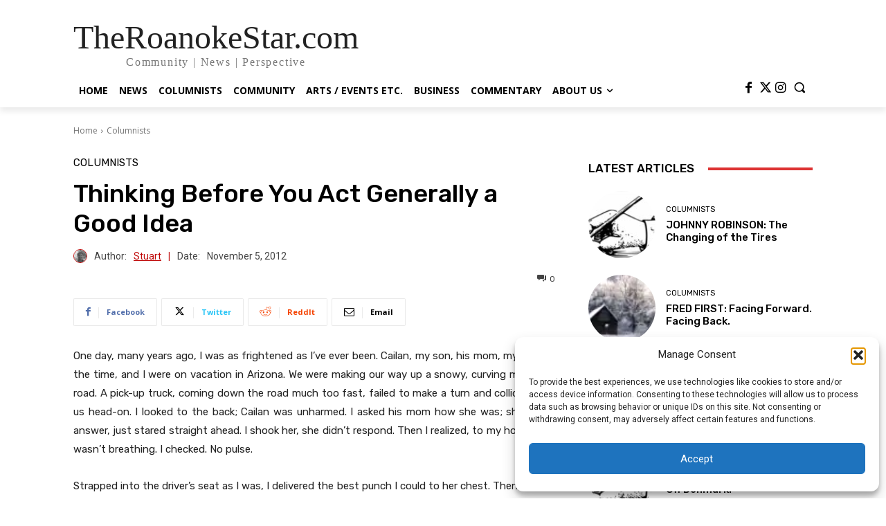

--- FILE ---
content_type: text/html; charset=UTF-8
request_url: https://www.theroanokestar.com/2012/11/05/thinking-before-you-act-generally-a-good-idea/
body_size: 51365
content:
<!doctype html >
<html lang="en-US" prefix="og: https://ogp.me/ns#">
<head>
    <meta charset="UTF-8" />
    <title>Thinking Before You Act Generally a Good Idea</title>
    <meta name="viewport" content="width=device-width, initial-scale=1.0">
    <link rel="pingback" href="https://www.theroanokestar.com/xmlrpc.php" />
    	<style>img:is([sizes="auto" i], [sizes^="auto," i]) { contain-intrinsic-size: 3000px 1500px }</style>
	
<!-- Search Engine Optimization by Rank Math PRO - https://rankmath.com/ -->
<meta name="description" content="One day, many years ago, I was as frightened as I’ve ever been. Cailan, my son, his mom, my wife at the time, and I were on vacation in Arizona. We were"/>
<meta name="robots" content="nofollow, noindex"/>
<meta property="og:locale" content="en_US" />
<meta property="og:type" content="article" />
<meta property="og:title" content="Thinking Before You Act Generally a Good Idea" />
<meta property="og:description" content="One day, many years ago, I was as frightened as I’ve ever been. Cailan, my son, his mom, my wife at the time, and I were on vacation in Arizona. We were" />
<meta property="og:url" content="https://www.theroanokestar.com/2012/11/05/thinking-before-you-act-generally-a-good-idea/" />
<meta property="og:site_name" content="The Roanoke Star" />
<meta property="article:publisher" content="https://www.facebook.com/TheRoanokeStar" />
<meta property="article:tag" content="cardiac arrest" />
<meta property="article:tag" content="commotio cordis" />
<meta property="article:tag" content="false alarm" />
<meta property="article:tag" content="fist" />
<meta property="article:tag" content="local hospital" />
<meta property="article:section" content="Columnists" />
<meta property="og:image" content="https://www.theroanokestar.com/wp-content/uploads/2022/03/columnist-800x533-1-e1651251342589.jpg" />
<meta property="og:image:secure_url" content="https://www.theroanokestar.com/wp-content/uploads/2022/03/columnist-800x533-1-e1651251342589.jpg" />
<meta property="og:image:width" content="400" />
<meta property="og:image:height" content="242" />
<meta property="og:image:alt" content="Thinking Before You Act Generally a Good Idea" />
<meta property="og:image:type" content="image/jpeg" />
<meta property="article:published_time" content="2012-11-05T17:55:21-05:00" />
<meta name="twitter:card" content="summary_large_image" />
<meta name="twitter:title" content="Thinking Before You Act Generally a Good Idea" />
<meta name="twitter:description" content="One day, many years ago, I was as frightened as I’ve ever been. Cailan, my son, his mom, my wife at the time, and I were on vacation in Arizona. We were" />
<meta name="twitter:site" content="@RoanokeStarNews" />
<meta name="twitter:creator" content="@RoanokeStarNews" />
<meta name="twitter:image" content="https://www.theroanokestar.com/wp-content/uploads/2022/03/columnist-800x533-1-e1651251342589.jpg" />
<meta name="twitter:label1" content="Written by" />
<meta name="twitter:data1" content="Stuart" />
<meta name="twitter:label2" content="Time to read" />
<meta name="twitter:data2" content="2 minutes" />
<script type="application/ld+json" class="rank-math-schema-pro">{"@context":"https://schema.org","@graph":[{"@type":"Organization","@id":"https://www.theroanokestar.com/#organization","name":"The Roanoke Star","sameAs":["https://www.facebook.com/TheRoanokeStar","https://twitter.com/RoanokeStarNews","https://www.instagram.com/theroanokestarnews/"]},{"@type":"WebSite","@id":"https://www.theroanokestar.com/#website","url":"https://www.theroanokestar.com","name":"The Roanoke Star","publisher":{"@id":"https://www.theroanokestar.com/#organization"},"inLanguage":"en-US"},{"@type":"ImageObject","@id":"https://www.theroanokestar.com/wp-content/uploads/2022/03/columnist-800x533-1-e1651251342589.jpg","url":"https://www.theroanokestar.com/wp-content/uploads/2022/03/columnist-800x533-1-e1651251342589.jpg","width":"400","height":"242","inLanguage":"en-US"},{"@type":"BreadcrumbList","@id":"https://www.theroanokestar.com/2012/11/05/thinking-before-you-act-generally-a-good-idea/#breadcrumb","itemListElement":[{"@type":"ListItem","position":"1","item":{"@id":"https://www.theroanokestar.com","name":"The Roanoke Star"}},{"@type":"ListItem","position":"2","item":{"@id":"https://www.theroanokestar.com/2012/11/05/thinking-before-you-act-generally-a-good-idea/","name":"Thinking Before You Act Generally a Good Idea"}}]},{"@type":"WebPage","@id":"https://www.theroanokestar.com/2012/11/05/thinking-before-you-act-generally-a-good-idea/#webpage","url":"https://www.theroanokestar.com/2012/11/05/thinking-before-you-act-generally-a-good-idea/","name":"Thinking Before You Act Generally a Good Idea","datePublished":"2012-11-05T17:55:21-05:00","dateModified":"2012-11-05T17:55:21-05:00","isPartOf":{"@id":"https://www.theroanokestar.com/#website"},"primaryImageOfPage":{"@id":"https://www.theroanokestar.com/wp-content/uploads/2022/03/columnist-800x533-1-e1651251342589.jpg"},"inLanguage":"en-US","breadcrumb":{"@id":"https://www.theroanokestar.com/2012/11/05/thinking-before-you-act-generally-a-good-idea/#breadcrumb"}},{"@type":"Person","@id":"https://www.theroanokestar.com/author/stuart/","name":"Stuart","url":"https://www.theroanokestar.com/author/stuart/","image":{"@type":"ImageObject","@id":"https://www.theroanokestar.com/wp-content/uploads/2025/05/cropped-stuart-profile-96x96.jpg","url":"https://www.theroanokestar.com/wp-content/uploads/2025/05/cropped-stuart-profile-96x96.jpg","caption":"Stuart","inLanguage":"en-US"},"worksFor":{"@id":"https://www.theroanokestar.com/#organization"}},{"@type":"BlogPosting","headline":"Thinking Before You Act Generally a Good Idea","datePublished":"2012-11-05T17:55:21-05:00","dateModified":"2012-11-05T17:55:21-05:00","author":{"@id":"https://www.theroanokestar.com/author/stuart/","name":"Stuart"},"publisher":{"@id":"https://www.theroanokestar.com/#organization"},"description":"One day, many years ago, I was as frightened as I\u2019ve ever been. Cailan, my son, his mom, my wife at the time, and I were on vacation in Arizona. We were","name":"Thinking Before You Act Generally a Good Idea","@id":"https://www.theroanokestar.com/2012/11/05/thinking-before-you-act-generally-a-good-idea/#richSnippet","isPartOf":{"@id":"https://www.theroanokestar.com/2012/11/05/thinking-before-you-act-generally-a-good-idea/#webpage"},"image":{"@id":"https://www.theroanokestar.com/wp-content/uploads/2022/03/columnist-800x533-1-e1651251342589.jpg"},"inLanguage":"en-US","mainEntityOfPage":{"@id":"https://www.theroanokestar.com/2012/11/05/thinking-before-you-act-generally-a-good-idea/#webpage"}}]}</script>
<!-- /Rank Math WordPress SEO plugin -->

<link rel='dns-prefetch' href='//www.theroanokestar.com' />
<link rel='dns-prefetch' href='//www.googletagmanager.com' />
<link rel='dns-prefetch' href='//fonts.googleapis.com' />
<link rel="alternate" type="application/rss+xml" title="The Roanoke Star &raquo; Feed" href="https://www.theroanokestar.com/feed/" />
<link rel="alternate" type="application/rss+xml" title="The Roanoke Star &raquo; Comments Feed" href="https://www.theroanokestar.com/comments/feed/" />
<link rel="alternate" type="application/rss+xml" title="The Roanoke Star &raquo; Thinking Before You Act Generally a Good Idea Comments Feed" href="https://www.theroanokestar.com/2012/11/05/thinking-before-you-act-generally-a-good-idea/feed/" />
<script type="text/javascript">
/* <![CDATA[ */
window._wpemojiSettings = {"baseUrl":"https:\/\/s.w.org\/images\/core\/emoji\/16.0.1\/72x72\/","ext":".png","svgUrl":"https:\/\/s.w.org\/images\/core\/emoji\/16.0.1\/svg\/","svgExt":".svg","source":{"concatemoji":"https:\/\/www.theroanokestar.com\/wp-includes\/js\/wp-emoji-release.min.js?ver=6.8.3"}};
/*! This file is auto-generated */
!function(s,n){var o,i,e;function c(e){try{var t={supportTests:e,timestamp:(new Date).valueOf()};sessionStorage.setItem(o,JSON.stringify(t))}catch(e){}}function p(e,t,n){e.clearRect(0,0,e.canvas.width,e.canvas.height),e.fillText(t,0,0);var t=new Uint32Array(e.getImageData(0,0,e.canvas.width,e.canvas.height).data),a=(e.clearRect(0,0,e.canvas.width,e.canvas.height),e.fillText(n,0,0),new Uint32Array(e.getImageData(0,0,e.canvas.width,e.canvas.height).data));return t.every(function(e,t){return e===a[t]})}function u(e,t){e.clearRect(0,0,e.canvas.width,e.canvas.height),e.fillText(t,0,0);for(var n=e.getImageData(16,16,1,1),a=0;a<n.data.length;a++)if(0!==n.data[a])return!1;return!0}function f(e,t,n,a){switch(t){case"flag":return n(e,"\ud83c\udff3\ufe0f\u200d\u26a7\ufe0f","\ud83c\udff3\ufe0f\u200b\u26a7\ufe0f")?!1:!n(e,"\ud83c\udde8\ud83c\uddf6","\ud83c\udde8\u200b\ud83c\uddf6")&&!n(e,"\ud83c\udff4\udb40\udc67\udb40\udc62\udb40\udc65\udb40\udc6e\udb40\udc67\udb40\udc7f","\ud83c\udff4\u200b\udb40\udc67\u200b\udb40\udc62\u200b\udb40\udc65\u200b\udb40\udc6e\u200b\udb40\udc67\u200b\udb40\udc7f");case"emoji":return!a(e,"\ud83e\udedf")}return!1}function g(e,t,n,a){var r="undefined"!=typeof WorkerGlobalScope&&self instanceof WorkerGlobalScope?new OffscreenCanvas(300,150):s.createElement("canvas"),o=r.getContext("2d",{willReadFrequently:!0}),i=(o.textBaseline="top",o.font="600 32px Arial",{});return e.forEach(function(e){i[e]=t(o,e,n,a)}),i}function t(e){var t=s.createElement("script");t.src=e,t.defer=!0,s.head.appendChild(t)}"undefined"!=typeof Promise&&(o="wpEmojiSettingsSupports",i=["flag","emoji"],n.supports={everything:!0,everythingExceptFlag:!0},e=new Promise(function(e){s.addEventListener("DOMContentLoaded",e,{once:!0})}),new Promise(function(t){var n=function(){try{var e=JSON.parse(sessionStorage.getItem(o));if("object"==typeof e&&"number"==typeof e.timestamp&&(new Date).valueOf()<e.timestamp+604800&&"object"==typeof e.supportTests)return e.supportTests}catch(e){}return null}();if(!n){if("undefined"!=typeof Worker&&"undefined"!=typeof OffscreenCanvas&&"undefined"!=typeof URL&&URL.createObjectURL&&"undefined"!=typeof Blob)try{var e="postMessage("+g.toString()+"("+[JSON.stringify(i),f.toString(),p.toString(),u.toString()].join(",")+"));",a=new Blob([e],{type:"text/javascript"}),r=new Worker(URL.createObjectURL(a),{name:"wpTestEmojiSupports"});return void(r.onmessage=function(e){c(n=e.data),r.terminate(),t(n)})}catch(e){}c(n=g(i,f,p,u))}t(n)}).then(function(e){for(var t in e)n.supports[t]=e[t],n.supports.everything=n.supports.everything&&n.supports[t],"flag"!==t&&(n.supports.everythingExceptFlag=n.supports.everythingExceptFlag&&n.supports[t]);n.supports.everythingExceptFlag=n.supports.everythingExceptFlag&&!n.supports.flag,n.DOMReady=!1,n.readyCallback=function(){n.DOMReady=!0}}).then(function(){return e}).then(function(){var e;n.supports.everything||(n.readyCallback(),(e=n.source||{}).concatemoji?t(e.concatemoji):e.wpemoji&&e.twemoji&&(t(e.twemoji),t(e.wpemoji)))}))}((window,document),window._wpemojiSettings);
/* ]]> */
</script>
<!-- www.theroanokestar.com is managing ads with Advanced Ads 2.0.10 – https://wpadvancedads.com/ --><script id="thero-ready">
			window.advanced_ads_ready=function(e,a){a=a||"complete";var d=function(e){return"interactive"===a?"loading"!==e:"complete"===e};d(document.readyState)?e():document.addEventListener("readystatechange",(function(a){d(a.target.readyState)&&e()}),{once:"interactive"===a})},window.advanced_ads_ready_queue=window.advanced_ads_ready_queue||[];		</script>
		<style id='wp-emoji-styles-inline-css' type='text/css'>

	img.wp-smiley, img.emoji {
		display: inline !important;
		border: none !important;
		box-shadow: none !important;
		height: 1em !important;
		width: 1em !important;
		margin: 0 0.07em !important;
		vertical-align: -0.1em !important;
		background: none !important;
		padding: 0 !important;
	}
</style>
<link rel='stylesheet' id='wp-block-library-css' href='https://www.theroanokestar.com/wp-includes/css/dist/block-library/style.min.css?ver=6.8.3' type='text/css' media='all' />
<style id='classic-theme-styles-inline-css' type='text/css'>
/*! This file is auto-generated */
.wp-block-button__link{color:#fff;background-color:#32373c;border-radius:9999px;box-shadow:none;text-decoration:none;padding:calc(.667em + 2px) calc(1.333em + 2px);font-size:1.125em}.wp-block-file__button{background:#32373c;color:#fff;text-decoration:none}
</style>
<style id='create-block-cdsfw-current-date-style-inline-css' type='text/css'>


</style>
<style id='global-styles-inline-css' type='text/css'>
:root{--wp--preset--aspect-ratio--square: 1;--wp--preset--aspect-ratio--4-3: 4/3;--wp--preset--aspect-ratio--3-4: 3/4;--wp--preset--aspect-ratio--3-2: 3/2;--wp--preset--aspect-ratio--2-3: 2/3;--wp--preset--aspect-ratio--16-9: 16/9;--wp--preset--aspect-ratio--9-16: 9/16;--wp--preset--color--black: #000000;--wp--preset--color--cyan-bluish-gray: #abb8c3;--wp--preset--color--white: #ffffff;--wp--preset--color--pale-pink: #f78da7;--wp--preset--color--vivid-red: #cf2e2e;--wp--preset--color--luminous-vivid-orange: #ff6900;--wp--preset--color--luminous-vivid-amber: #fcb900;--wp--preset--color--light-green-cyan: #7bdcb5;--wp--preset--color--vivid-green-cyan: #00d084;--wp--preset--color--pale-cyan-blue: #8ed1fc;--wp--preset--color--vivid-cyan-blue: #0693e3;--wp--preset--color--vivid-purple: #9b51e0;--wp--preset--gradient--vivid-cyan-blue-to-vivid-purple: linear-gradient(135deg,rgba(6,147,227,1) 0%,rgb(155,81,224) 100%);--wp--preset--gradient--light-green-cyan-to-vivid-green-cyan: linear-gradient(135deg,rgb(122,220,180) 0%,rgb(0,208,130) 100%);--wp--preset--gradient--luminous-vivid-amber-to-luminous-vivid-orange: linear-gradient(135deg,rgba(252,185,0,1) 0%,rgba(255,105,0,1) 100%);--wp--preset--gradient--luminous-vivid-orange-to-vivid-red: linear-gradient(135deg,rgba(255,105,0,1) 0%,rgb(207,46,46) 100%);--wp--preset--gradient--very-light-gray-to-cyan-bluish-gray: linear-gradient(135deg,rgb(238,238,238) 0%,rgb(169,184,195) 100%);--wp--preset--gradient--cool-to-warm-spectrum: linear-gradient(135deg,rgb(74,234,220) 0%,rgb(151,120,209) 20%,rgb(207,42,186) 40%,rgb(238,44,130) 60%,rgb(251,105,98) 80%,rgb(254,248,76) 100%);--wp--preset--gradient--blush-light-purple: linear-gradient(135deg,rgb(255,206,236) 0%,rgb(152,150,240) 100%);--wp--preset--gradient--blush-bordeaux: linear-gradient(135deg,rgb(254,205,165) 0%,rgb(254,45,45) 50%,rgb(107,0,62) 100%);--wp--preset--gradient--luminous-dusk: linear-gradient(135deg,rgb(255,203,112) 0%,rgb(199,81,192) 50%,rgb(65,88,208) 100%);--wp--preset--gradient--pale-ocean: linear-gradient(135deg,rgb(255,245,203) 0%,rgb(182,227,212) 50%,rgb(51,167,181) 100%);--wp--preset--gradient--electric-grass: linear-gradient(135deg,rgb(202,248,128) 0%,rgb(113,206,126) 100%);--wp--preset--gradient--midnight: linear-gradient(135deg,rgb(2,3,129) 0%,rgb(40,116,252) 100%);--wp--preset--font-size--small: 11px;--wp--preset--font-size--medium: 20px;--wp--preset--font-size--large: 32px;--wp--preset--font-size--x-large: 42px;--wp--preset--font-size--regular: 15px;--wp--preset--font-size--larger: 50px;--wp--preset--spacing--20: 0.44rem;--wp--preset--spacing--30: 0.67rem;--wp--preset--spacing--40: 1rem;--wp--preset--spacing--50: 1.5rem;--wp--preset--spacing--60: 2.25rem;--wp--preset--spacing--70: 3.38rem;--wp--preset--spacing--80: 5.06rem;--wp--preset--shadow--natural: 6px 6px 9px rgba(0, 0, 0, 0.2);--wp--preset--shadow--deep: 12px 12px 50px rgba(0, 0, 0, 0.4);--wp--preset--shadow--sharp: 6px 6px 0px rgba(0, 0, 0, 0.2);--wp--preset--shadow--outlined: 6px 6px 0px -3px rgba(255, 255, 255, 1), 6px 6px rgba(0, 0, 0, 1);--wp--preset--shadow--crisp: 6px 6px 0px rgba(0, 0, 0, 1);}:where(.is-layout-flex){gap: 0.5em;}:where(.is-layout-grid){gap: 0.5em;}body .is-layout-flex{display: flex;}.is-layout-flex{flex-wrap: wrap;align-items: center;}.is-layout-flex > :is(*, div){margin: 0;}body .is-layout-grid{display: grid;}.is-layout-grid > :is(*, div){margin: 0;}:where(.wp-block-columns.is-layout-flex){gap: 2em;}:where(.wp-block-columns.is-layout-grid){gap: 2em;}:where(.wp-block-post-template.is-layout-flex){gap: 1.25em;}:where(.wp-block-post-template.is-layout-grid){gap: 1.25em;}.has-black-color{color: var(--wp--preset--color--black) !important;}.has-cyan-bluish-gray-color{color: var(--wp--preset--color--cyan-bluish-gray) !important;}.has-white-color{color: var(--wp--preset--color--white) !important;}.has-pale-pink-color{color: var(--wp--preset--color--pale-pink) !important;}.has-vivid-red-color{color: var(--wp--preset--color--vivid-red) !important;}.has-luminous-vivid-orange-color{color: var(--wp--preset--color--luminous-vivid-orange) !important;}.has-luminous-vivid-amber-color{color: var(--wp--preset--color--luminous-vivid-amber) !important;}.has-light-green-cyan-color{color: var(--wp--preset--color--light-green-cyan) !important;}.has-vivid-green-cyan-color{color: var(--wp--preset--color--vivid-green-cyan) !important;}.has-pale-cyan-blue-color{color: var(--wp--preset--color--pale-cyan-blue) !important;}.has-vivid-cyan-blue-color{color: var(--wp--preset--color--vivid-cyan-blue) !important;}.has-vivid-purple-color{color: var(--wp--preset--color--vivid-purple) !important;}.has-black-background-color{background-color: var(--wp--preset--color--black) !important;}.has-cyan-bluish-gray-background-color{background-color: var(--wp--preset--color--cyan-bluish-gray) !important;}.has-white-background-color{background-color: var(--wp--preset--color--white) !important;}.has-pale-pink-background-color{background-color: var(--wp--preset--color--pale-pink) !important;}.has-vivid-red-background-color{background-color: var(--wp--preset--color--vivid-red) !important;}.has-luminous-vivid-orange-background-color{background-color: var(--wp--preset--color--luminous-vivid-orange) !important;}.has-luminous-vivid-amber-background-color{background-color: var(--wp--preset--color--luminous-vivid-amber) !important;}.has-light-green-cyan-background-color{background-color: var(--wp--preset--color--light-green-cyan) !important;}.has-vivid-green-cyan-background-color{background-color: var(--wp--preset--color--vivid-green-cyan) !important;}.has-pale-cyan-blue-background-color{background-color: var(--wp--preset--color--pale-cyan-blue) !important;}.has-vivid-cyan-blue-background-color{background-color: var(--wp--preset--color--vivid-cyan-blue) !important;}.has-vivid-purple-background-color{background-color: var(--wp--preset--color--vivid-purple) !important;}.has-black-border-color{border-color: var(--wp--preset--color--black) !important;}.has-cyan-bluish-gray-border-color{border-color: var(--wp--preset--color--cyan-bluish-gray) !important;}.has-white-border-color{border-color: var(--wp--preset--color--white) !important;}.has-pale-pink-border-color{border-color: var(--wp--preset--color--pale-pink) !important;}.has-vivid-red-border-color{border-color: var(--wp--preset--color--vivid-red) !important;}.has-luminous-vivid-orange-border-color{border-color: var(--wp--preset--color--luminous-vivid-orange) !important;}.has-luminous-vivid-amber-border-color{border-color: var(--wp--preset--color--luminous-vivid-amber) !important;}.has-light-green-cyan-border-color{border-color: var(--wp--preset--color--light-green-cyan) !important;}.has-vivid-green-cyan-border-color{border-color: var(--wp--preset--color--vivid-green-cyan) !important;}.has-pale-cyan-blue-border-color{border-color: var(--wp--preset--color--pale-cyan-blue) !important;}.has-vivid-cyan-blue-border-color{border-color: var(--wp--preset--color--vivid-cyan-blue) !important;}.has-vivid-purple-border-color{border-color: var(--wp--preset--color--vivid-purple) !important;}.has-vivid-cyan-blue-to-vivid-purple-gradient-background{background: var(--wp--preset--gradient--vivid-cyan-blue-to-vivid-purple) !important;}.has-light-green-cyan-to-vivid-green-cyan-gradient-background{background: var(--wp--preset--gradient--light-green-cyan-to-vivid-green-cyan) !important;}.has-luminous-vivid-amber-to-luminous-vivid-orange-gradient-background{background: var(--wp--preset--gradient--luminous-vivid-amber-to-luminous-vivid-orange) !important;}.has-luminous-vivid-orange-to-vivid-red-gradient-background{background: var(--wp--preset--gradient--luminous-vivid-orange-to-vivid-red) !important;}.has-very-light-gray-to-cyan-bluish-gray-gradient-background{background: var(--wp--preset--gradient--very-light-gray-to-cyan-bluish-gray) !important;}.has-cool-to-warm-spectrum-gradient-background{background: var(--wp--preset--gradient--cool-to-warm-spectrum) !important;}.has-blush-light-purple-gradient-background{background: var(--wp--preset--gradient--blush-light-purple) !important;}.has-blush-bordeaux-gradient-background{background: var(--wp--preset--gradient--blush-bordeaux) !important;}.has-luminous-dusk-gradient-background{background: var(--wp--preset--gradient--luminous-dusk) !important;}.has-pale-ocean-gradient-background{background: var(--wp--preset--gradient--pale-ocean) !important;}.has-electric-grass-gradient-background{background: var(--wp--preset--gradient--electric-grass) !important;}.has-midnight-gradient-background{background: var(--wp--preset--gradient--midnight) !important;}.has-small-font-size{font-size: var(--wp--preset--font-size--small) !important;}.has-medium-font-size{font-size: var(--wp--preset--font-size--medium) !important;}.has-large-font-size{font-size: var(--wp--preset--font-size--large) !important;}.has-x-large-font-size{font-size: var(--wp--preset--font-size--x-large) !important;}
:where(.wp-block-post-template.is-layout-flex){gap: 1.25em;}:where(.wp-block-post-template.is-layout-grid){gap: 1.25em;}
:where(.wp-block-columns.is-layout-flex){gap: 2em;}:where(.wp-block-columns.is-layout-grid){gap: 2em;}
:root :where(.wp-block-pullquote){font-size: 1.5em;line-height: 1.6;}
</style>
<link rel='stylesheet' id='current-date-css' href='https://www.theroanokestar.com/wp-content/plugins/current-date/public/css/cdsfw-current-date-public.css?ver=1.0.4' type='text/css' media='all' />
<link rel='stylesheet' id='geot-css-css' href='https://www.theroanokestar.com/wp-content/plugins/geotargetingwp/public/css/geotarget-public.min.css?ver=6.8.3' type='text/css' media='all' />
<link rel='stylesheet' id='cmplz-general-css' href='https://www.theroanokestar.com/wp-content/plugins/complianz-gdpr/assets/css/cookieblocker.min.css?ver=1754506116' type='text/css' media='all' />
<link rel='stylesheet' id='td-plugin-multi-purpose-css' href='https://www.theroanokestar.com/wp-content/plugins/td-composer/td-multi-purpose/style.css?ver=def8edc4e13d95bdf49953a9dce2f608' type='text/css' media='all' />
<link rel='stylesheet' id='google-fonts-style-css' href='https://fonts.googleapis.com/css?family=Open+Sans%3A400%2C600%2C700%7CRoboto%3A400%2C600%2C700%7CWork+Sans%3A500%2C600%2C700%2C400%7CPT+Serif%3A400%7CRubik%3A400%2C500&#038;display=swap&#038;ver=12.6.8' type='text/css' media='all' />
<link rel='stylesheet' id='td-theme-css' href='https://www.theroanokestar.com/wp-content/themes/Newspaper/style.css?ver=12.6.8' type='text/css' media='all' />
<style id='td-theme-inline-css' type='text/css'>@media (max-width:767px){.td-header-desktop-wrap{display:none}}@media (min-width:767px){.td-header-mobile-wrap{display:none}}</style>
<link rel='stylesheet' id='td-legacy-framework-front-style-css' href='https://www.theroanokestar.com/wp-content/plugins/td-composer/legacy/Newspaper/assets/css/td_legacy_main.css?ver=def8edc4e13d95bdf49953a9dce2f608' type='text/css' media='all' />
<link rel='stylesheet' id='tdb_style_cloud_templates_front-css' href='https://www.theroanokestar.com/wp-content/plugins/td-cloud-library/assets/css/tdb_main.css?ver=b33652f2535d2f3812f59e306e26300d' type='text/css' media='all' />
<script type="text/javascript" src="https://www.theroanokestar.com/wp-includes/js/jquery/jquery.min.js?ver=3.7.1" id="jquery-core-js"></script>
<script type="text/javascript" src="https://www.theroanokestar.com/wp-includes/js/jquery/jquery-migrate.min.js?ver=3.4.1" id="jquery-migrate-js"></script>
<script type="text/javascript" src="https://www.theroanokestar.com/wp-content/plugins/current-date/public/js/cdsfw-current-date-public.js?ver=1.0.4" id="current-date-js"></script>

<!-- Google tag (gtag.js) snippet added by Site Kit -->
<!-- Google Analytics snippet added by Site Kit -->
<script type="text/javascript" src="https://www.googletagmanager.com/gtag/js?id=GT-WVJPQBM" id="google_gtagjs-js" async></script>
<script type="text/javascript" id="google_gtagjs-js-after">
/* <![CDATA[ */
window.dataLayer = window.dataLayer || [];function gtag(){dataLayer.push(arguments);}
gtag("set","linker",{"domains":["www.theroanokestar.com"]});
gtag("js", new Date());
gtag("set", "developer_id.dZTNiMT", true);
gtag("config", "GT-WVJPQBM");
/* ]]> */
</script>
<link rel="https://api.w.org/" href="https://www.theroanokestar.com/wp-json/" /><link rel="alternate" title="JSON" type="application/json" href="https://www.theroanokestar.com/wp-json/wp/v2/posts/20240" /><link rel="EditURI" type="application/rsd+xml" title="RSD" href="https://www.theroanokestar.com/xmlrpc.php?rsd" />
<meta name="generator" content="WordPress 6.8.3" />
<link rel='shortlink' href='https://www.theroanokestar.com/?p=20240' />
<link rel="alternate" title="oEmbed (JSON)" type="application/json+oembed" href="https://www.theroanokestar.com/wp-json/oembed/1.0/embed?url=https%3A%2F%2Fwww.theroanokestar.com%2F2012%2F11%2F05%2Fthinking-before-you-act-generally-a-good-idea%2F" />
<link rel="alternate" title="oEmbed (XML)" type="text/xml+oembed" href="https://www.theroanokestar.com/wp-json/oembed/1.0/embed?url=https%3A%2F%2Fwww.theroanokestar.com%2F2012%2F11%2F05%2Fthinking-before-you-act-generally-a-good-idea%2F&#038;format=xml" />
<script type="text/javascript" src="https://adbundle.empowerlocal.co/bundle.js?publicationKey=theroanokestar-com"></script><script>window.emp_tag = 'cardiac-arrest,commotio-cordis,false-alarm,fist,local-hospital';</script><script>window.abkw = 'columnists';</script><meta name="generator" content="Site Kit by Google 1.158.0" />			<style>.cmplz-hidden {
					display: none !important;
				}</style>    <script>
        window.tdb_global_vars = {"wpRestUrl":"https:\/\/www.theroanokestar.com\/wp-json\/","permalinkStructure":"\/%year%\/%monthnum%\/%day%\/%postname%\/"};
        window.tdb_p_autoload_vars = {"isAjax":false,"isAdminBarShowing":false,"autoloadStatus":"off","origPostEditUrl":null};
    </script>
    
    <style id="tdb-global-colors">:root{--accent-color:#fff}</style>

    
	
<!-- JS generated by theme -->

<script type="text/javascript" id="td-generated-header-js">
    
    

	    var tdBlocksArray = []; //here we store all the items for the current page

	    // td_block class - each ajax block uses a object of this class for requests
	    function tdBlock() {
		    this.id = '';
		    this.block_type = 1; //block type id (1-234 etc)
		    this.atts = '';
		    this.td_column_number = '';
		    this.td_current_page = 1; //
		    this.post_count = 0; //from wp
		    this.found_posts = 0; //from wp
		    this.max_num_pages = 0; //from wp
		    this.td_filter_value = ''; //current live filter value
		    this.is_ajax_running = false;
		    this.td_user_action = ''; // load more or infinite loader (used by the animation)
		    this.header_color = '';
		    this.ajax_pagination_infinite_stop = ''; //show load more at page x
	    }

        // td_js_generator - mini detector
        ( function () {
            var htmlTag = document.getElementsByTagName("html")[0];

	        if ( navigator.userAgent.indexOf("MSIE 10.0") > -1 ) {
                htmlTag.className += ' ie10';
            }

            if ( !!navigator.userAgent.match(/Trident.*rv\:11\./) ) {
                htmlTag.className += ' ie11';
            }

	        if ( navigator.userAgent.indexOf("Edge") > -1 ) {
                htmlTag.className += ' ieEdge';
            }

            if ( /(iPad|iPhone|iPod)/g.test(navigator.userAgent) ) {
                htmlTag.className += ' td-md-is-ios';
            }

            var user_agent = navigator.userAgent.toLowerCase();
            if ( user_agent.indexOf("android") > -1 ) {
                htmlTag.className += ' td-md-is-android';
            }

            if ( -1 !== navigator.userAgent.indexOf('Mac OS X')  ) {
                htmlTag.className += ' td-md-is-os-x';
            }

            if ( /chrom(e|ium)/.test(navigator.userAgent.toLowerCase()) ) {
               htmlTag.className += ' td-md-is-chrome';
            }

            if ( -1 !== navigator.userAgent.indexOf('Firefox') ) {
                htmlTag.className += ' td-md-is-firefox';
            }

            if ( -1 !== navigator.userAgent.indexOf('Safari') && -1 === navigator.userAgent.indexOf('Chrome') ) {
                htmlTag.className += ' td-md-is-safari';
            }

            if( -1 !== navigator.userAgent.indexOf('IEMobile') ){
                htmlTag.className += ' td-md-is-iemobile';
            }

        })();

        var tdLocalCache = {};

        ( function () {
            "use strict";

            tdLocalCache = {
                data: {},
                remove: function (resource_id) {
                    delete tdLocalCache.data[resource_id];
                },
                exist: function (resource_id) {
                    return tdLocalCache.data.hasOwnProperty(resource_id) && tdLocalCache.data[resource_id] !== null;
                },
                get: function (resource_id) {
                    return tdLocalCache.data[resource_id];
                },
                set: function (resource_id, cachedData) {
                    tdLocalCache.remove(resource_id);
                    tdLocalCache.data[resource_id] = cachedData;
                }
            };
        })();

    
    
var td_viewport_interval_list=[{"limitBottom":767,"sidebarWidth":228},{"limitBottom":1018,"sidebarWidth":300},{"limitBottom":1140,"sidebarWidth":324}];
var td_animation_stack_effect="type0";
var tds_animation_stack=true;
var td_animation_stack_specific_selectors=".entry-thumb, img, .td-lazy-img";
var td_animation_stack_general_selectors=".td-animation-stack img, .td-animation-stack .entry-thumb, .post img, .td-animation-stack .td-lazy-img";
var tdc_is_installed="yes";
var td_ajax_url="https:\/\/www.theroanokestar.com\/wp-admin\/admin-ajax.php?td_theme_name=Newspaper&v=12.6.8";
var td_get_template_directory_uri="https:\/\/www.theroanokestar.com\/wp-content\/plugins\/td-composer\/legacy\/common";
var tds_snap_menu="";
var tds_logo_on_sticky="";
var tds_header_style="";
var td_please_wait="Please wait...";
var td_email_user_pass_incorrect="User or password incorrect!";
var td_email_user_incorrect="Email or username incorrect!";
var td_email_incorrect="Email incorrect!";
var td_user_incorrect="Username incorrect!";
var td_email_user_empty="Email or username empty!";
var td_pass_empty="Pass empty!";
var td_pass_pattern_incorrect="Invalid Pass Pattern!";
var td_retype_pass_incorrect="Retyped Pass incorrect!";
var tds_more_articles_on_post_enable="";
var tds_more_articles_on_post_time_to_wait="";
var tds_more_articles_on_post_pages_distance_from_top=0;
var tds_captcha="";
var tds_theme_color_site_wide="#dd3333";
var tds_smart_sidebar="";
var tdThemeName="Newspaper";
var tdThemeNameWl="Newspaper";
var td_magnific_popup_translation_tPrev="Previous (Left arrow key)";
var td_magnific_popup_translation_tNext="Next (Right arrow key)";
var td_magnific_popup_translation_tCounter="%curr% of %total%";
var td_magnific_popup_translation_ajax_tError="The content from %url% could not be loaded.";
var td_magnific_popup_translation_image_tError="The image #%curr% could not be loaded.";
var tdBlockNonce="c965e1817d";
var tdMobileMenu="enabled";
var tdMobileSearch="enabled";
var tdDateNamesI18n={"month_names":["January","February","March","April","May","June","July","August","September","October","November","December"],"month_names_short":["Jan","Feb","Mar","Apr","May","Jun","Jul","Aug","Sep","Oct","Nov","Dec"],"day_names":["Sunday","Monday","Tuesday","Wednesday","Thursday","Friday","Saturday"],"day_names_short":["Sun","Mon","Tue","Wed","Thu","Fri","Sat"]};
var tdb_modal_confirm="Save";
var tdb_modal_cancel="Cancel";
var tdb_modal_confirm_alt="Yes";
var tdb_modal_cancel_alt="No";
var td_deploy_mode="deploy";
var td_ad_background_click_link="";
var td_ad_background_click_target="";
</script>


<!-- Header style compiled by theme -->

<style>:root{--td_theme_color:#dd3333;--td_slider_text:rgba(221,51,51,0.7);--td_mobile_gradient_one_mob:#333145;--td_mobile_gradient_two_mob:#d4d0b3;--td_mobile_text_active_color:#dd3333}</style>

<!-- Google tag (gtag.js) -->
<script async src="https://www.googletagmanager.com/gtag/js?id=G-HS3JVQ1Y1J"></script>
<script>
  window.dataLayer = window.dataLayer || [];
  function gtag(){dataLayer.push(arguments);}
  gtag('js', new Date());

  gtag('config', 'G-HS3JVQ1Y1J');
</script><link rel="icon" href="https://www.theroanokestar.com/wp-content/uploads/2024/04/cropped-icon-150x150.png" sizes="32x32" />
<link rel="icon" href="https://www.theroanokestar.com/wp-content/uploads/2024/04/cropped-icon-300x300.png" sizes="192x192" />
<link rel="apple-touch-icon" href="https://www.theroanokestar.com/wp-content/uploads/2024/04/cropped-icon-300x300.png" />
<meta name="msapplication-TileImage" content="https://www.theroanokestar.com/wp-content/uploads/2024/04/cropped-icon-300x300.png" />
		<style type="text/css" id="wp-custom-css">
			.tdi_35, .tdi_37{
	display: none !important;
}

.IL_BASE, #IL_BASE{
	display: none !important;
}		</style>
		
<!-- Button style compiled by theme -->

<style>.tdm-btn-style1{background-color:#dd3333}.tdm-btn-style2:before{border-color:#dd3333}.tdm-btn-style2{color:#dd3333}.tdm-btn-style3{-webkit-box-shadow:0 2px 16px #dd3333;-moz-box-shadow:0 2px 16px #dd3333;box-shadow:0 2px 16px #dd3333}.tdm-btn-style3:hover{-webkit-box-shadow:0 4px 26px #dd3333;-moz-box-shadow:0 4px 26px #dd3333;box-shadow:0 4px 26px #dd3333}</style>

	<style id="tdw-css-placeholder">.td-social-share-text{cursor:pointer!important}.meta-info{display:flex;align-items:center;flex-wrap:wrap;gap:0.5em}@media (min-width:568px){.meta-info{gap:0em}}.meta-info__item{display:flex;align-items:center}.meta-info__item img{width:20px;height:20px;margin:0;border:0.5px solid #bf0707;border-radius:10px;object-fit:contain;margin-right:10px}.meta-info span{font-weight:700;font-size:14px;line-height:11px;margin:0 10px;color:#BF0707!important;display:none}@media (min-width:568px){.meta-info span{display:unset}}.meta-info__text{margin:0!important;font-size:14px;line-height:11px;margin-right:10px!important;color:#424242}.meta-info a{font-weight:400!important;font-size:14px!important;color:#BF0707!important;line-height:11px!important;text-decoration:underline!important}.meta-info svg{margin:0 0 0 10px}</style></head>

<body class="wp-singular post-template-default single single-post postid-20240 single-format-standard wp-theme-Newspaper thinking-before-you-act-generally-a-good-idea global-block-template-1 tdb_template_70982 aa-prefix-thero- tdb-template  tdc-header-template  tdc-footer-template td-animation-stack-type0 td-full-layout" itemscope="itemscope" itemtype="https://schema.org/WebPage">

    <div class="td-scroll-up" data-style="style2"><div class="td-scroll-up-tooltip"><span class="td-scroll-up-tt-txt">back to top</span><svg class="td-scroll-up-tt-arrow" xmlns="http://www.w3.org/2000/svg" width="19" height="5.339" viewBox="0 0 19 5.339"><path id="Path_1" data-name="Path 1" d="M57.778,5.982a8.963,8.963,0,0,0,1.97-.11,4.2,4.2,0,0,0,1.188-.478,8.966,8.966,0,0,0,1.5-1.286l1.156-1.116c1.359-1.3,2.038-1.956,2.81-2.19a3.358,3.358,0,0,1,2.076.041c.761.265,1.41.941,2.717,2.3l.741.772A9,9,0,0,0,73.46,5.332,4.2,4.2,0,0,0,74.7,5.86a9,9,0,0,0,2.079.122Z" transform="translate(76.778 5.997) rotate(180)" fill-rule="evenodd"/></svg></div><svg class="td-scroll-up-arrow" xmlns="http://www.w3.org/2000/svg" data-name="Layer 1" viewBox="0 0 24 24"><path d="M17.71,11.29l-5-5a1,1,0,0,0-.33-.21,1,1,0,0,0-.76,0,1,1,0,0,0-.33.21l-5,5a1,1,0,0,0,1.42,1.42L11,9.41V17a1,1,0,0,0,2,0V9.41l3.29,3.3a1,1,0,0,0,1.42,0A1,1,0,0,0,17.71,11.29Z"/></svg><svg class="td-scroll-up-progress-circle" width="100%" height="100%" viewBox="-1 -1 102 102"><path d="M50,1 a49,49 0 0,1 0,98 a49,49 0 0,1 0,-98"/></svg></div>
    <div class="td-menu-background" style="visibility:hidden"></div>
<div id="td-mobile-nav" style="visibility:hidden">
    <div class="td-mobile-container">
        <!-- mobile menu top section -->
        <div class="td-menu-socials-wrap">
            <!-- socials -->
            <div class="td-menu-socials">
                            </div>
            <!-- close button -->
            <div class="td-mobile-close">
                <span><i class="td-icon-close-mobile"></i></span>
            </div>
        </div>

        <!-- login section -->
        
        <!-- menu section -->
        <div class="td-mobile-content">
            <div class="menu-rss-header-container"><ul id="menu-rss-header-1" class="td-mobile-main-menu"><li class="menu-item menu-item-type-post_type menu-item-object-page menu-item-home menu-item-first menu-item-75054"><a href="https://www.theroanokestar.com/">Home</a></li>
<li class="menu-item menu-item-type-taxonomy menu-item-object-category menu-item-75055"><a href="https://www.theroanokestar.com/news/">News</a></li>
<li class="menu-item menu-item-type-taxonomy menu-item-object-category current-post-ancestor current-menu-parent current-post-parent menu-item-75056"><a href="https://www.theroanokestar.com/columnists/">Columnists</a></li>
<li class="menu-item menu-item-type-taxonomy menu-item-object-category menu-item-75060"><a href="https://www.theroanokestar.com/community/">Community</a></li>
<li class="menu-item menu-item-type-taxonomy menu-item-object-category menu-item-75057"><a href="https://www.theroanokestar.com/arts-events-etc/">Arts / Events Etc.</a></li>
<li class="menu-item menu-item-type-taxonomy menu-item-object-category menu-item-75058"><a href="https://www.theroanokestar.com/business/">Business</a></li>
<li class="menu-item menu-item-type-taxonomy menu-item-object-category menu-item-75059"><a href="https://www.theroanokestar.com/commentary/">Commentary</a></li>
<li class="menu-item menu-item-type-post_type menu-item-object-page menu-item-has-children menu-item-92739"><a href="https://www.theroanokestar.com/about-us/">About Us<i class="td-icon-menu-right td-element-after"></i></a>
<ul class="sub-menu">
	<li class="menu-item menu-item-type-post_type menu-item-object-page menu-item-92738"><a href="https://www.theroanokestar.com/contact-us/">Contact Us</a></li>
</ul>
</li>
</ul></div>        </div>
    </div>

    <!-- register/login section -->
    </div><div class="td-search-background" style="visibility:hidden"></div>
<div class="td-search-wrap-mob" style="visibility:hidden">
	<div class="td-drop-down-search">
		<form method="get" class="td-search-form" action="https://www.theroanokestar.com/">
			<!-- close button -->
			<div class="td-search-close">
				<span><i class="td-icon-close-mobile"></i></span>
			</div>
			<div role="search" class="td-search-input">
				<span>Search</span>
				<input id="td-header-search-mob" type="text" value="" name="s" autocomplete="off" />
			</div>
		</form>
		<div id="td-aj-search-mob" class="td-ajax-search-flex"></div>
	</div>
</div>
    <div id="td-outer-wrap" class="td-theme-wrap">

                    <div class="td-header-template-wrap" style="position: relative">
                                <div class="td-header-mobile-wrap ">
                    <div id="tdi_1" class="tdc-zone"><div class="tdc_zone tdi_2  wpb_row td-pb-row tdc-element-style"  >
<style scoped>.tdi_2{min-height:0}@media (max-width:767px){.tdi_2:before{content:'';display:block;width:100vw;height:100%;position:absolute;left:50%;transform:translateX(-50%);box-shadow:0px 6px 8px 0px rgba(0,0,0,0.08);z-index:20;pointer-events:none}@media (max-width:767px){.tdi_2:before{width:100%}}}@media (max-width:767px){.tdi_2{position:relative}}</style>
<div class="tdi_1_rand_style td-element-style" ><style>@media (max-width:767px){.tdi_1_rand_style{background-color:#222222!important}}</style></div><div id="tdi_3" class="tdc-row"><div class="vc_row tdi_4  wpb_row td-pb-row" >
<style scoped>.tdi_4,.tdi_4 .tdc-columns{min-height:0}.tdi_4,.tdi_4 .tdc-columns{display:block}.tdi_4 .tdc-columns{width:100%}.tdi_4:before,.tdi_4:after{display:table}@media (max-width:767px){@media (min-width:768px){.tdi_4{margin-left:-0px;margin-right:-0px}.tdi_4 .tdc-row-video-background-error,.tdi_4>.vc_column,.tdi_4>.tdc-columns>.vc_column{padding-left:0px;padding-right:0px}}}</style><div class="vc_column tdi_6  wpb_column vc_column_container tdc-column td-pb-span4">
<style scoped>.tdi_6{vertical-align:baseline}.tdi_6>.wpb_wrapper,.tdi_6>.wpb_wrapper>.tdc-elements{display:block}.tdi_6>.wpb_wrapper>.tdc-elements{width:100%}.tdi_6>.wpb_wrapper>.vc_row_inner{width:auto}.tdi_6>.wpb_wrapper{width:auto;height:auto}@media (max-width:767px){.tdi_6{vertical-align:middle}}@media (max-width:767px){.tdi_6{width:20%!important;display:inline-block!important}}</style><div class="wpb_wrapper" ><div class="td_block_wrap tdb_mobile_menu tdi_7 td-pb-border-top td_block_template_1 tdb-header-align"  data-td-block-uid="tdi_7" >
<style>@media (max-width:767px){.tdi_7{margin-top:2px!important;margin-left:-13px!important}}</style>
<style>.tdb-header-align{vertical-align:middle}.tdb_mobile_menu{margin-bottom:0;clear:none}.tdb_mobile_menu a{display:inline-block!important;position:relative;text-align:center;color:var(--td_theme_color,#4db2ec)}.tdb_mobile_menu a>span{display:flex;align-items:center;justify-content:center}.tdb_mobile_menu svg{height:auto}.tdb_mobile_menu svg,.tdb_mobile_menu svg *{fill:var(--td_theme_color,#4db2ec)}#tdc-live-iframe .tdb_mobile_menu a{pointer-events:none}.td-menu-mob-open-menu{overflow:hidden}.td-menu-mob-open-menu #td-outer-wrap{position:static}.tdi_7{display:inline-block}.tdi_7 .tdb-mobile-menu-button i{font-size:22px;width:55px;height:55px;line-height:55px}.tdi_7 .tdb-mobile-menu-button svg{width:22px}.tdi_7 .tdb-mobile-menu-button .tdb-mobile-menu-icon-svg{width:55px;height:55px}.tdi_7 .tdb-mobile-menu-button{color:#ffffff}.tdi_7 .tdb-mobile-menu-button svg,.tdi_7 .tdb-mobile-menu-button svg *{fill:#ffffff}@media (max-width:767px){.tdi_7 .tdb-mobile-menu-button i{font-size:27px;width:54px;height:54px;line-height:54px}.tdi_7 .tdb-mobile-menu-button svg{width:27px}.tdi_7 .tdb-mobile-menu-button .tdb-mobile-menu-icon-svg{width:54px;height:54px}}</style><div class="tdb-block-inner td-fix-index"><span class="tdb-mobile-menu-button"><i class="tdb-mobile-menu-icon td-icon-mobile"></i></span></div></div> <!-- ./block --></div></div><div class="vc_column tdi_9  wpb_column vc_column_container tdc-column td-pb-span4">
<style scoped>.tdi_9{vertical-align:baseline}.tdi_9>.wpb_wrapper,.tdi_9>.wpb_wrapper>.tdc-elements{display:block}.tdi_9>.wpb_wrapper>.tdc-elements{width:100%}.tdi_9>.wpb_wrapper>.vc_row_inner{width:auto}.tdi_9>.wpb_wrapper{width:auto;height:auto}@media (max-width:767px){.tdi_9{vertical-align:middle}}@media (max-width:767px){.tdi_9{width:60%!important;display:inline-block!important}}</style><div class="wpb_wrapper" ><div class="td_block_wrap tdb_header_logo tdi_10 td-pb-border-top td_block_template_1 tdb-header-align"  data-td-block-uid="tdi_10" >
<style>.tdb_header_logo{margin-bottom:0;clear:none}.tdb_header_logo .tdb-logo-a,.tdb_header_logo h1{display:flex;pointer-events:auto;align-items:flex-start}.tdb_header_logo h1{margin:0;line-height:0}.tdb_header_logo .tdb-logo-img-wrap img{display:block}.tdb_header_logo .tdb-logo-svg-wrap+.tdb-logo-img-wrap{display:none}.tdb_header_logo .tdb-logo-svg-wrap svg{width:50px;display:block;transition:fill .3s ease}.tdb_header_logo .tdb-logo-text-wrap{display:flex}.tdb_header_logo .tdb-logo-text-title,.tdb_header_logo .tdb-logo-text-tagline{-webkit-transition:all 0.2s ease;transition:all 0.2s ease}.tdb_header_logo .tdb-logo-text-title{background-size:cover;background-position:center center;font-size:75px;font-family:serif;line-height:1.1;color:#222;white-space:nowrap}.tdb_header_logo .tdb-logo-text-tagline{margin-top:2px;font-size:12px;font-family:serif;letter-spacing:1.8px;line-height:1;color:#767676}.tdb_header_logo .tdb-logo-icon{position:relative;font-size:46px;color:#000}.tdb_header_logo .tdb-logo-icon-svg{line-height:0}.tdb_header_logo .tdb-logo-icon-svg svg{width:46px;height:auto}.tdb_header_logo .tdb-logo-icon-svg svg,.tdb_header_logo .tdb-logo-icon-svg svg *{fill:#000}.tdi_10 .tdb-logo-a,.tdi_10 h1{flex-direction:row;align-items:center;justify-content:center}.tdi_10 .tdb-logo-svg-wrap{display:block}.tdi_10 .tdb-logo-img-wrap{display:none}.tdi_10 .tdb-logo-text-tagline{margin-top:-3px;margin-left:0;display:block}.tdi_10 .tdb-logo-text-title{display:block;color:#ffffff}.tdi_10 .tdb-logo-text-wrap{flex-direction:column;align-items:center}.tdi_10 .tdb-logo-icon{top:0px;display:block}@media (max-width:767px){.tdb_header_logo .tdb-logo-text-title{font-size:36px}}@media (max-width:767px){.tdb_header_logo .tdb-logo-text-tagline{font-size:11px}}@media (min-width:768px) and (max-width:1018px){.tdi_10 .tdb-logo-img{max-width:186px}.tdi_10 .tdb-logo-text-tagline{margin-top:-2px;margin-left:0}}@media (max-width:767px){.tdi_10 .tdb-logo-svg-wrap+.tdb-logo-img-wrap{display:none}.tdi_10 .tdb-logo-img{max-width:180px}.tdi_10 .tdb-logo-img-wrap{display:block}.tdi_10 .tdb-logo-text-title{font-size:28px!important;}}</style><div class="tdb-block-inner td-fix-index"><a class="tdb-logo-a" href="https://theroanokestar.com"><span class="tdb-logo-text-wrap"><span class="tdb-logo-text-title">TheRoanokeStar.com</span></span></a></div></div> <!-- ./block --></div></div><div class="vc_column tdi_12  wpb_column vc_column_container tdc-column td-pb-span4">
<style scoped>.tdi_12{vertical-align:baseline}.tdi_12>.wpb_wrapper,.tdi_12>.wpb_wrapper>.tdc-elements{display:block}.tdi_12>.wpb_wrapper>.tdc-elements{width:100%}.tdi_12>.wpb_wrapper>.vc_row_inner{width:auto}.tdi_12>.wpb_wrapper{width:auto;height:auto}@media (max-width:767px){.tdi_12{vertical-align:middle}}@media (max-width:767px){.tdi_12{width:20%!important;display:inline-block!important}}</style><div class="wpb_wrapper" ><div class="td_block_wrap tdb_mobile_search tdi_13 td-pb-border-top td_block_template_1 tdb-header-align"  data-td-block-uid="tdi_13" >
<style>@media (max-width:767px){.tdi_13{margin-right:-18px!important;margin-bottom:0px!important}}</style>
<style>.tdb_mobile_search{margin-bottom:0;clear:none}.tdb_mobile_search a{display:inline-block!important;position:relative;text-align:center;color:var(--td_theme_color,#4db2ec)}.tdb_mobile_search a>span{display:flex;align-items:center;justify-content:center}.tdb_mobile_search svg{height:auto}.tdb_mobile_search svg,.tdb_mobile_search svg *{fill:var(--td_theme_color,#4db2ec)}#tdc-live-iframe .tdb_mobile_search a{pointer-events:none}.td-search-opened{overflow:hidden}.td-search-opened #td-outer-wrap{position:static}.td-search-opened .td-search-wrap-mob{position:fixed;height:calc(100% + 1px)}.td-search-opened .td-drop-down-search{height:calc(100% + 1px);overflow-y:scroll;overflow-x:hidden}.tdi_13{display:inline-block;float:right;clear:none}.tdi_13 .tdb-header-search-button-mob i{font-size:22px;width:55px;height:55px;line-height:55px}.tdi_13 .tdb-header-search-button-mob svg{width:22px}.tdi_13 .tdb-header-search-button-mob .tdb-mobile-search-icon-svg{width:55px;height:55px;display:flex;justify-content:center}.tdi_13 .tdb-header-search-button-mob{color:#ffffff}.tdi_13 .tdb-header-search-button-mob svg,.tdi_13 .tdb-header-search-button-mob svg *{fill:#ffffff}</style><div class="tdb-block-inner td-fix-index"><span class="tdb-header-search-button-mob dropdown-toggle" data-toggle="dropdown"><span class="tdb-mobile-search-icon tdb-mobile-search-icon-svg" ><svg version="1.1" xmlns="http://www.w3.org/2000/svg" viewBox="0 0 1024 1024"><path d="M946.371 843.601l-125.379-125.44c43.643-65.925 65.495-142.1 65.475-218.040 0.051-101.069-38.676-202.588-115.835-279.706-77.117-77.148-178.606-115.948-279.644-115.886-101.079-0.061-202.557 38.738-279.665 115.876-77.169 77.128-115.937 178.627-115.907 279.716-0.031 101.069 38.728 202.588 115.907 279.665 77.117 77.117 178.616 115.825 279.665 115.804 75.94 0.020 152.136-21.862 218.061-65.495l125.348 125.46c30.915 30.904 81.029 30.904 111.954 0.020 30.915-30.935 30.915-81.029 0.020-111.974zM705.772 714.925c-59.443 59.341-136.899 88.842-214.784 88.924-77.896-0.082-155.341-29.583-214.784-88.924-59.443-59.484-88.975-136.919-89.037-214.804 0.061-77.885 29.604-155.372 89.037-214.825 59.464-59.443 136.878-88.945 214.784-89.016 77.865 0.082 155.3 29.583 214.784 89.016 59.361 59.464 88.914 136.919 88.945 214.825-0.041 77.885-29.583 155.361-88.945 214.804z"></path></svg></span></span></div></div> <!-- ./block --></div></div></div></div></div></div>                </div>
                
                <div class="td-header-desktop-wrap ">
                    <div id="tdi_14" class="tdc-zone"><div class="tdc_zone tdi_15  wpb_row td-pb-row tdc-element-style"  >
<style scoped>.tdi_15{min-height:0}.tdi_15:before{content:'';display:block;width:100vw;height:100%;position:absolute;left:50%;transform:translateX(-50%);box-shadow:0px 6px 8px 0px rgba(0,0,0,0.08);z-index:20;pointer-events:none}.td-header-desktop-wrap{position:relative}@media (max-width:767px){.tdi_15:before{width:100%}}.tdi_15{position:relative}</style>
<div class="tdi_14_rand_style td-element-style" ><style>.tdi_14_rand_style{background-color:#ffffff!important}</style></div><div id="tdi_16" class="tdc-row"><div class="vc_row tdi_17  wpb_row td-pb-row" >
<style scoped>.tdi_17,.tdi_17 .tdc-columns{min-height:0}.tdi_17,.tdi_17 .tdc-columns{display:block}.tdi_17 .tdc-columns{width:100%}.tdi_17:before,.tdi_17:after{display:table}</style><div class="vc_column tdi_19  wpb_column vc_column_container tdc-column td-pb-span12">
<style scoped>.tdi_19{vertical-align:baseline}.tdi_19>.wpb_wrapper,.tdi_19>.wpb_wrapper>.tdc-elements{display:block}.tdi_19>.wpb_wrapper>.tdc-elements{width:100%}.tdi_19>.wpb_wrapper>.vc_row_inner{width:auto}.tdi_19>.wpb_wrapper{width:auto;height:auto}</style><div class="wpb_wrapper" ><div class="vc_row_inner tdi_21  vc_row vc_inner wpb_row td-pb-row tdc-row-content-vert-center" >
<style scoped>.tdi_21{position:relative!important;top:0;transform:none;-webkit-transform:none}.tdi_21,.tdi_21 .tdc-inner-columns{display:block}.tdi_21 .tdc-inner-columns{width:100%}@media (min-width:768px){.tdi_21{margin-left:-0px;margin-right:-0px}.tdi_21>.vc_column_inner,.tdi_21>.tdc-inner-columns>.vc_column_inner{padding-left:0px;padding-right:0px}}@media (min-width:767px){.tdi_21.tdc-row-content-vert-center,.tdi_21.tdc-row-content-vert-center .tdc-inner-columns{display:flex;align-items:center;flex:1}.tdi_21.tdc-row-content-vert-bottom,.tdi_21.tdc-row-content-vert-bottom .tdc-inner-columns{display:flex;align-items:flex-end;flex:1}.tdi_21.tdc-row-content-vert-center .td_block_wrap{vertical-align:middle}.tdi_21.tdc-row-content-vert-bottom .td_block_wrap{vertical-align:bottom}}.tdi_21{padding-top:28px!important;padding-bottom:9px!important}.tdi_21 .td_block_wrap{text-align:left}@media (min-width:768px) and (max-width:1018px){.tdi_21{margin-bottom:-3px!important;padding-top:9px!important;padding-bottom:0px!important}}</style><div class="vc_column_inner tdi_23  wpb_column vc_column_container tdc-inner-column td-pb-span4">
<style scoped>.tdi_23{vertical-align:baseline}.tdi_23 .vc_column-inner>.wpb_wrapper,.tdi_23 .vc_column-inner>.wpb_wrapper .tdc-elements{display:block}.tdi_23 .vc_column-inner>.wpb_wrapper .tdc-elements{width:100%}.tdi_23{width:30%!important}@media (min-width:1019px) and (max-width:1140px){.tdi_23{width:24%!important}}@media (min-width:768px) and (max-width:1018px){.tdi_23{width:calc(100% - 468px)!important}}</style><div class="vc_column-inner"><div class="wpb_wrapper" ><div class="td_block_wrap tdb_header_logo tdi_24 td-pb-border-top td_block_template_1 tdb-header-align"  data-td-block-uid="tdi_24" >
<style>.tdi_24 .tdb-logo-a,.tdi_24 h1{align-items:center;justify-content:flex-start}.tdi_24 .tdb-logo-svg-wrap{display:block}.tdi_24 .tdb-logo-svg-wrap+.tdb-logo-img-wrap{display:none}.tdi_24 .tdb-logo-img{max-width:420px}.tdi_24 .tdb-logo-img-wrap{display:block}.tdi_24 .tdb-logo-text-tagline{margin-top:2px;margin-left:0;font-size:16px!important;}.tdi_24 .tdb-logo-text-wrap{flex-direction:column;align-items:center}.tdi_24 .tdb-logo-icon{top:0px;display:block}.tdi_24 .tdb-logo-text-title{font-size:48px!important;}@media (min-width:1019px) and (max-width:1140px){.tdi_24 .tdb-logo-text-title{font-size:42px!important;}}@media (min-width:768px) and (max-width:1018px){.tdi_24 .tdb-logo-text-title{font-size:28px!important;}.tdi_24 .tdb-logo-text-tagline{font-size:12px!important;}}</style><div class="tdb-block-inner td-fix-index"><a class="tdb-logo-a" href="https://www.theroanokestar.com/"><span class="tdb-logo-text-wrap"><span class="tdb-logo-text-title">TheRoanokeStar.com</span><span class="tdb-logo-text-tagline">Community | News | Perspective</span></span></a></div></div> <!-- ./block --></div></div></div><div class="vc_column_inner tdi_26  wpb_column vc_column_container tdc-inner-column td-pb-span8">
<style scoped>.tdi_26{vertical-align:baseline}.tdi_26 .vc_column-inner>.wpb_wrapper,.tdi_26 .vc_column-inner>.wpb_wrapper .tdc-elements{display:block}.tdi_26 .vc_column-inner>.wpb_wrapper .tdc-elements{width:100%}.tdi_26{width:70%!important}@media (min-width:1019px) and (max-width:1140px){.tdi_26{width:76%!important}}@media (min-width:768px) and (max-width:1018px){.tdi_26{width:468px!important}}</style><div class="vc_column-inner"><div class="wpb_wrapper" ><div class="td-a-rec td-a-rec-id-header  tdi_27 td_block_template_1">
<style>.tdi_27{margin-bottom:0px!important;margin-left:110px!important}@media(min-width:1141px){.tdi_27{display:none!important}}@media (min-width:1019px) and (max-width:1140px){.tdi_27{display:none!important}}@media (min-width:768px) and (max-width:1018px){.tdi_27{display:none!important}}</style>
<style>.tdi_27.td-a-rec{text-align:center}.tdi_27.td-a-rec:not(.td-a-rec-no-translate){transform:translateZ(0)}.tdi_27 .td-element-style{z-index:-1}.tdi_27.td-a-rec-img{text-align:right}.tdi_27.td-a-rec-img img{margin:0 0 0 auto}@media (max-width:767px){.tdi_27.td-a-rec-img{text-align:center}}</style><a href="https://www.austinsappliance.com/" aria-label="Austins-Appliance-Center-730&#215;100-2"><img fetchpriority="high" decoding="async" src="https://www.theroanokestar.com/wp-content/uploads/2022/12/Austins-Appliance-Center-730x100-2.jpg" alt=""  width="973" height="133"   /></a></div></div></div></div></div><div class="vc_row_inner tdi_29  vc_row vc_inner wpb_row td-pb-row" >
<style scoped>.tdi_29{position:relative!important;top:0;transform:none;-webkit-transform:none}.tdi_29,.tdi_29 .tdc-inner-columns{display:block}.tdi_29 .tdc-inner-columns{width:100%}</style><div class="vc_column_inner tdi_31  wpb_column vc_column_container tdc-inner-column td-pb-span12">
<style scoped>.tdi_31{vertical-align:baseline}.tdi_31 .vc_column-inner>.wpb_wrapper,.tdi_31 .vc_column-inner>.wpb_wrapper .tdc-elements{display:block}.tdi_31 .vc_column-inner>.wpb_wrapper .tdc-elements{width:100%}</style><div class="vc_column-inner"><div class="wpb_wrapper" ><div class="td_block_wrap tdb_header_menu tdi_32 tds_menu_active1 tds_menu_sub_active1 tdb-head-menu-inline tdb-mm-align-screen td-pb-border-top td_block_template_1 tdb-header-align"  data-td-block-uid="tdi_32"  style=" z-index: 999;">
<style>.tdb_header_menu{margin-bottom:0;z-index:999;clear:none}.tdb_header_menu .tdb-main-sub-icon-fake,.tdb_header_menu .tdb-sub-icon-fake{display:none}.rtl .tdb_header_menu .tdb-menu{display:flex}.tdb_header_menu .tdb-menu{display:inline-block;vertical-align:middle;margin:0}.tdb_header_menu .tdb-menu .tdb-mega-menu-inactive,.tdb_header_menu .tdb-menu .tdb-menu-item-inactive{pointer-events:none}.tdb_header_menu .tdb-menu .tdb-mega-menu-inactive>ul,.tdb_header_menu .tdb-menu .tdb-menu-item-inactive>ul{visibility:hidden;opacity:0}.tdb_header_menu .tdb-menu .sub-menu{font-size:14px;position:absolute;top:-999em;background-color:#fff;z-index:99}.tdb_header_menu .tdb-menu .sub-menu>li{list-style-type:none;margin:0;font-family:var(--td_default_google_font_1,'Open Sans','Open Sans Regular',sans-serif)}.tdb_header_menu .tdb-menu>li{float:left;list-style-type:none;margin:0}.tdb_header_menu .tdb-menu>li>a{position:relative;display:inline-block;padding:0 14px;font-weight:700;font-size:14px;line-height:48px;vertical-align:middle;text-transform:uppercase;-webkit-backface-visibility:hidden;color:#000;font-family:var(--td_default_google_font_1,'Open Sans','Open Sans Regular',sans-serif)}.tdb_header_menu .tdb-menu>li>a:after{content:'';position:absolute;bottom:0;left:0;right:0;margin:0 auto;width:0;height:3px;background-color:var(--td_theme_color,#4db2ec);-webkit-transform:translate3d(0,0,0);transform:translate3d(0,0,0);-webkit-transition:width 0.2s ease;transition:width 0.2s ease}.tdb_header_menu .tdb-menu>li>a>.tdb-menu-item-text{display:inline-block}.tdb_header_menu .tdb-menu>li>a .tdb-menu-item-text,.tdb_header_menu .tdb-menu>li>a span{vertical-align:middle;float:left}.tdb_header_menu .tdb-menu>li>a .tdb-sub-menu-icon{margin:0 0 0 7px}.tdb_header_menu .tdb-menu>li>a .tdb-sub-menu-icon-svg{float:none;line-height:0}.tdb_header_menu .tdb-menu>li>a .tdb-sub-menu-icon-svg svg{width:14px;height:auto}.tdb_header_menu .tdb-menu>li>a .tdb-sub-menu-icon-svg svg,.tdb_header_menu .tdb-menu>li>a .tdb-sub-menu-icon-svg svg *{fill:#000}.tdb_header_menu .tdb-menu>li.current-menu-item>a:after,.tdb_header_menu .tdb-menu>li.current-menu-ancestor>a:after,.tdb_header_menu .tdb-menu>li.current-category-ancestor>a:after,.tdb_header_menu .tdb-menu>li.current-page-ancestor>a:after,.tdb_header_menu .tdb-menu>li:hover>a:after,.tdb_header_menu .tdb-menu>li.tdb-hover>a:after{width:100%}.tdb_header_menu .tdb-menu>li:hover>ul,.tdb_header_menu .tdb-menu>li.tdb-hover>ul{top:auto;display:block!important}.tdb_header_menu .tdb-menu>li.td-normal-menu>ul.sub-menu{top:auto;left:0;z-index:99}.tdb_header_menu .tdb-menu>li .tdb-menu-sep{position:relative;vertical-align:middle;font-size:14px}.tdb_header_menu .tdb-menu>li .tdb-menu-sep-svg{line-height:0}.tdb_header_menu .tdb-menu>li .tdb-menu-sep-svg svg{width:14px;height:auto}.tdb_header_menu .tdb-menu>li:last-child .tdb-menu-sep{display:none}.tdb_header_menu .tdb-menu-item-text{word-wrap:break-word}.tdb_header_menu .tdb-menu-item-text,.tdb_header_menu .tdb-sub-menu-icon,.tdb_header_menu .tdb-menu-more-subicon{vertical-align:middle}.tdb_header_menu .tdb-sub-menu-icon,.tdb_header_menu .tdb-menu-more-subicon{position:relative;top:0;padding-left:0}.tdb_header_menu .tdb-normal-menu{position:relative}.tdb_header_menu .tdb-normal-menu ul{left:0;padding:15px 0;text-align:left}.tdb_header_menu .tdb-normal-menu ul ul{margin-top:-15px}.tdb_header_menu .tdb-normal-menu ul .tdb-menu-item{position:relative;list-style-type:none}.tdb_header_menu .tdb-normal-menu ul .tdb-menu-item>a{position:relative;display:block;padding:7px 30px;font-size:12px;line-height:20px;color:#111}.tdb_header_menu .tdb-normal-menu ul .tdb-menu-item>a .tdb-sub-menu-icon,.tdb_header_menu .td-pulldown-filter-list .tdb-menu-item>a .tdb-sub-menu-icon{position:absolute;top:50%;-webkit-transform:translateY(-50%);transform:translateY(-50%);right:0;padding-right:inherit;font-size:7px;line-height:20px}.tdb_header_menu .tdb-normal-menu ul .tdb-menu-item>a .tdb-sub-menu-icon-svg,.tdb_header_menu .td-pulldown-filter-list .tdb-menu-item>a .tdb-sub-menu-icon-svg{line-height:0}.tdb_header_menu .tdb-normal-menu ul .tdb-menu-item>a .tdb-sub-menu-icon-svg svg,.tdb_header_menu .td-pulldown-filter-list .tdb-menu-item>a .tdb-sub-menu-icon-svg svg{width:7px;height:auto}.tdb_header_menu .tdb-normal-menu ul .tdb-menu-item>a .tdb-sub-menu-icon-svg svg,.tdb_header_menu .tdb-normal-menu ul .tdb-menu-item>a .tdb-sub-menu-icon-svg svg *,.tdb_header_menu .td-pulldown-filter-list .tdb-menu-item>a .tdb-sub-menu-icon svg,.tdb_header_menu .td-pulldown-filter-list .tdb-menu-item>a .tdb-sub-menu-icon svg *{fill:#000}.tdb_header_menu .tdb-normal-menu ul .tdb-menu-item:hover>ul,.tdb_header_menu .tdb-normal-menu ul .tdb-menu-item.tdb-hover>ul{top:0;display:block!important}.tdb_header_menu .tdb-normal-menu ul .tdb-menu-item.current-menu-item>a,.tdb_header_menu .tdb-normal-menu ul .tdb-menu-item.current-menu-ancestor>a,.tdb_header_menu .tdb-normal-menu ul .tdb-menu-item.current-category-ancestor>a,.tdb_header_menu .tdb-normal-menu ul .tdb-menu-item.current-page-ancestor>a,.tdb_header_menu .tdb-normal-menu ul .tdb-menu-item.tdb-hover>a,.tdb_header_menu .tdb-normal-menu ul .tdb-menu-item:hover>a{color:var(--td_theme_color,#4db2ec)}.tdb_header_menu .tdb-normal-menu>ul{left:-15px}.tdb_header_menu.tdb-menu-sub-inline .tdb-normal-menu ul,.tdb_header_menu.tdb-menu-sub-inline .td-pulldown-filter-list{width:100%!important}.tdb_header_menu.tdb-menu-sub-inline .tdb-normal-menu ul li,.tdb_header_menu.tdb-menu-sub-inline .td-pulldown-filter-list li{display:inline-block;width:auto!important}.tdb_header_menu.tdb-menu-sub-inline .tdb-normal-menu,.tdb_header_menu.tdb-menu-sub-inline .tdb-normal-menu .tdb-menu-item{position:static}.tdb_header_menu.tdb-menu-sub-inline .tdb-normal-menu ul ul{margin-top:0!important}.tdb_header_menu.tdb-menu-sub-inline .tdb-normal-menu>ul{left:0!important}.tdb_header_menu.tdb-menu-sub-inline .tdb-normal-menu .tdb-menu-item>a .tdb-sub-menu-icon{float:none;line-height:1}.tdb_header_menu.tdb-menu-sub-inline .tdb-normal-menu .tdb-menu-item:hover>ul,.tdb_header_menu.tdb-menu-sub-inline .tdb-normal-menu .tdb-menu-item.tdb-hover>ul{top:100%}.tdb_header_menu.tdb-menu-sub-inline .tdb-menu-items-dropdown{position:static}.tdb_header_menu.tdb-menu-sub-inline .td-pulldown-filter-list{left:0!important}.tdb-menu .tdb-mega-menu .sub-menu{-webkit-transition:opacity 0.3s ease;transition:opacity 0.3s ease;width:1114px!important}.tdb-menu .tdb-mega-menu .sub-menu,.tdb-menu .tdb-mega-menu .sub-menu>li{position:absolute;left:50%;-webkit-transform:translateX(-50%);transform:translateX(-50%)}.tdb-menu .tdb-mega-menu .sub-menu>li{top:0;width:100%;max-width:1114px!important;height:auto;background-color:#fff;border:1px solid #eaeaea;overflow:hidden}.tdc-dragged .tdb-block-menu ul{visibility:hidden!important;opacity:0!important;-webkit-transition:all 0.3s ease;transition:all 0.3s ease}.tdb-mm-align-screen .tdb-menu .tdb-mega-menu .sub-menu{-webkit-transform:translateX(0);transform:translateX(0)}.tdb-mm-align-parent .tdb-menu .tdb-mega-menu{position:relative}.tdb-menu .tdb-mega-menu .tdc-row:not([class*='stretch_row_']),.tdb-menu .tdb-mega-menu .tdc-row-composer:not([class*='stretch_row_']){width:auto!important;max-width:1240px}.tdb-menu .tdb-mega-menu-page>.sub-menu>li .tdb-page-tpl-edit-btns{position:absolute;top:0;left:0;display:none;flex-wrap:wrap;gap:0 4px}.tdb-menu .tdb-mega-menu-page>.sub-menu>li:hover .tdb-page-tpl-edit-btns{display:flex}.tdb-menu .tdb-mega-menu-page>.sub-menu>li .tdb-page-tpl-edit-btn{background-color:#000;padding:1px 8px 2px;font-size:11px;color:#fff;z-index:100}.tdi_32{display:inline-block}.tdi_32 .tdb-menu>li>a,.tdi_32 .td-subcat-more{padding:0 8px}.tdi_32 .tdb-menu>li .tdb-menu-sep,.tdi_32 .tdb-menu-items-dropdown .tdb-menu-sep{top:-1px}.tdi_32 .tdb-menu>li>a .tdb-sub-menu-icon,.tdi_32 .td-subcat-more .tdb-menu-more-subicon{top:-1px}.tdi_32 .td-subcat-more .tdb-menu-more-icon{top:0px}.tdi_32 .tdb-normal-menu ul .tdb-menu-item>a .tdb-sub-menu-icon,.tdi_32 .td-pulldown-filter-list .tdb-menu-item>a .tdb-sub-menu-icon{right:0;margin-top:1px}.tdi_32 .tdb-menu .tdb-normal-menu ul,.tdi_32 .td-pulldown-filter-list,.tdi_32 .td-pulldown-filter-list .sub-menu{box-shadow:1px 1px 4px 0px rgba(0,0,0,0.15)}.tdi_32:not(.tdb-mm-align-screen) .tdb-mega-menu .sub-menu,.tdi_32 .tdb-mega-menu .sub-menu>li{max-width:1300px!important}.tdi_32 .tdb-mega-menu .tdb_header_mega_menu{min-height:345px}.tdi_32 .tdb-menu .tdb-mega-menu .sub-menu>li{box-shadow:0px 2px 6px 0px rgba(0,0,0,0.1)}@media (max-width:1140px){.tdb-menu .tdb-mega-menu .sub-menu>li{width:100%!important}}@media (min-width:1019px) and (max-width:1140px){.tdi_32 .tdb-mega-menu .tdb_header_mega_menu{min-height:300px}}@media (min-width:768px) and (max-width:1018px){.tdi_32 .tdb-menu>li>a,.tdi_32 .td-subcat-more{padding:0 12px}.tdi_32 .tdb-menu>li>a,.tdi_32 .td-subcat-more,.tdi_32 .td-subcat-more>.tdb-menu-item-text{font-size:11px!important;line-height:48px!important}.tdi_32 .tdb-mega-menu .tdb_header_mega_menu{min-height:240px}.tdi_32 .tdb-mega-menu-page>.sub-menu>li{padding:14px}}</style>
<style>.tdi_32 .tdb-menu>li.current-menu-item>a,.tdi_32 .tdb-menu>li.current-menu-ancestor>a,.tdi_32 .tdb-menu>li.current-category-ancestor>a,.tdi_32 .tdb-menu>li.current-page-ancestor>a,.tdi_32 .tdb-menu>li:hover>a,.tdi_32 .tdb-menu>li.tdb-hover>a,.tdi_32 .tdb-menu-items-dropdown:hover .td-subcat-more{color:#000000}.tdi_32 .tdb-menu>li.current-menu-item>a .tdb-sub-menu-icon-svg svg,.tdi_32 .tdb-menu>li.current-menu-item>a .tdb-sub-menu-icon-svg svg *,.tdi_32 .tdb-menu>li.current-menu-ancestor>a .tdb-sub-menu-icon-svg svg,.tdi_32 .tdb-menu>li.current-menu-ancestor>a .tdb-sub-menu-icon-svg svg *,.tdi_32 .tdb-menu>li.current-category-ancestor>a .tdb-sub-menu-icon-svg svg,.tdi_32 .tdb-menu>li.current-category-ancestor>a .tdb-sub-menu-icon-svg svg *,.tdi_32 .tdb-menu>li.current-page-ancestor>a .tdb-sub-menu-icon-svg svg *,.tdi_32 .tdb-menu>li:hover>a .tdb-sub-menu-icon-svg svg,.tdi_32 .tdb-menu>li:hover>a .tdb-sub-menu-icon-svg svg *,.tdi_32 .tdb-menu>li.tdb-hover>a .tdb-sub-menu-icon-svg svg,.tdi_32 .tdb-menu>li.tdb-hover>a .tdb-sub-menu-icon-svg svg *,.tdi_32 .tdb-menu-items-dropdown:hover .td-subcat-more .tdb-menu-more-icon-svg svg,.tdi_32 .tdb-menu-items-dropdown:hover .td-subcat-more .tdb-menu-more-icon-svg svg *{fill:#000000;fill:#dd3333}.tdi_32 .tdb-menu>li.current-menu-item>a .tdb-sub-menu-icon,.tdi_32 .tdb-menu>li.current-menu-ancestor>a .tdb-sub-menu-icon,.tdi_32 .tdb-menu>li.current-category-ancestor>a .tdb-sub-menu-icon,.tdi_32 .tdb-menu>li.current-page-ancestor>a .tdb-sub-menu-icon,.tdi_32 .tdb-menu>li:hover>a .tdb-sub-menu-icon,.tdi_32 .tdb-menu>li.tdb-hover>a .tdb-sub-menu-icon,.tdi_32 .tdb-menu-items-dropdown:hover .td-subcat-more .tdb-menu-more-icon{color:#dd3333}.tdi_32 .tdb-menu>li>a:after,.tdi_32 .tdb-menu-items-dropdown .td-subcat-more:after{background-color:#dd3333;bottom:0px}</style><div id=tdi_32 class="td_block_inner td-fix-index"><div class="tdb-main-sub-icon-fake"><i class="tdb-sub-menu-icon td-icon-down tdb-main-sub-menu-icon"></i></div><div class="tdb-sub-icon-fake"><i class="tdb-sub-menu-icon td-icon-right-arrow"></i></div><ul id="menu-rss-header-2" class="tdb-block-menu tdb-menu tdb-menu-items-visible"><li class="menu-item menu-item-type-post_type menu-item-object-page menu-item-home menu-item-first tdb-menu-item-button tdb-menu-item tdb-normal-menu menu-item-75054"><a href="https://www.theroanokestar.com/"><div class="tdb-menu-item-text">Home</div></a></li>
<li class="menu-item menu-item-type-taxonomy menu-item-object-category tdb-menu-item-button tdb-menu-item tdb-normal-menu menu-item-75055"><a href="https://www.theroanokestar.com/news/"><div class="tdb-menu-item-text">News</div></a></li>
<li class="menu-item menu-item-type-taxonomy menu-item-object-category current-post-ancestor current-menu-parent current-post-parent tdb-menu-item-button tdb-menu-item tdb-normal-menu menu-item-75056"><a href="https://www.theroanokestar.com/columnists/"><div class="tdb-menu-item-text">Columnists</div></a></li>
<li class="menu-item menu-item-type-taxonomy menu-item-object-category tdb-menu-item-button tdb-menu-item tdb-normal-menu menu-item-75060"><a href="https://www.theroanokestar.com/community/"><div class="tdb-menu-item-text">Community</div></a></li>
<li class="menu-item menu-item-type-taxonomy menu-item-object-category tdb-menu-item-button tdb-menu-item tdb-normal-menu menu-item-75057"><a href="https://www.theroanokestar.com/arts-events-etc/"><div class="tdb-menu-item-text">Arts / Events Etc.</div></a></li>
<li class="menu-item menu-item-type-taxonomy menu-item-object-category tdb-menu-item-button tdb-menu-item tdb-normal-menu menu-item-75058"><a href="https://www.theroanokestar.com/business/"><div class="tdb-menu-item-text">Business</div></a></li>
<li class="menu-item menu-item-type-taxonomy menu-item-object-category tdb-menu-item-button tdb-menu-item tdb-normal-menu menu-item-75059"><a href="https://www.theroanokestar.com/commentary/"><div class="tdb-menu-item-text">Commentary</div></a></li>
<li class="menu-item menu-item-type-post_type menu-item-object-page menu-item-has-children tdb-menu-item-button tdb-menu-item tdb-normal-menu menu-item-92739 tdb-menu-item-inactive"><a href="https://www.theroanokestar.com/about-us/"><div class="tdb-menu-item-text">About Us</div><i class="tdb-sub-menu-icon td-icon-down tdb-main-sub-menu-icon"></i></a>
<ul class="sub-menu">
	<li class="menu-item menu-item-type-post_type menu-item-object-page tdb-menu-item tdb-normal-menu menu-item-92738"><a href="https://www.theroanokestar.com/contact-us/"><div class="tdb-menu-item-text">Contact Us</div></a></li>
</ul>
</li>
</ul></div></div><div class="tdm_block td_block_wrap tdm_block_button tdi_35 tdm-block-button-inline tdm-content-horiz-left td-pb-border-top td_block_template_1"  data-td-block-uid="tdi_35"     >
<style>.tdi_35{margin-right:5px!important}@media(min-width:1141px){.tdi_35{display:none!important}}@media (min-width:1019px) and (max-width:1140px){.tdi_35{display:none!important}}@media (min-width:768px) and (max-width:1018px){.tdi_35{display:none!important}}</style>
<style>.tdm_block.tdm_block_button{margin-bottom:0}.tdm_block.tdm_block_button .tds-button{line-height:0}.tdm_block.tdm_block_button.tdm-block-button-inline{display:inline-block}.tdm_block.tdm_block_button.tdm-block-button-full,.tdm_block.tdm_block_button.tdm-block-button-full .tdm-btn{display:block}</style>
<style>body .tdi_36{background-color:#dd3333}body .tdi_36:before{background-color:#000000}.tdi_36:hover:before{opacity:1}.tdi_36 .tdm-btn-text,.tdi_36 i{color:#ffffff}.tdi_36 svg{fill:#ffffff}.tdi_36 svg *{fill:inherit}.tdi_36,.tdi_36:before{border-radius:50px}.tdi_36{box-shadow:0px 2px 16px 0px rgba(0,0,0,0.1);font-size:15px!important;font-weight:600!important}.tdi_36:hover{box-shadow:0px 2px 26px 0px rgba(0,0,0,0.1)}</style><div class="tds-button td-fix-index"><a href="https://theroanokestar.com/donate"  title="Support Us!" class="tds-button3 tdm-btn tdm-btn-sm tdi_36 " ><span class="tdm-btn-text">Support Us!</span></a></div></div><div class="tdm_block td_block_wrap tdm_block_button tdi_37 tdm-block-button-inline tdm-content-horiz-left td-pb-border-top td_block_template_1"  data-td-block-uid="tdi_37"     >
<style>@media(min-width:1141px){.tdi_37{display:none!important}}@media (min-width:1019px) and (max-width:1140px){.tdi_37{display:none!important}}@media (min-width:768px) and (max-width:1018px){.tdi_37{display:none!important}}</style>
<style>body .tdi_38{background-color:#dd3333}body .tdi_38:before{background-color:#000000}.tdi_38:hover:before{opacity:1}.tdi_38 .tdm-btn-text,.tdi_38 i{color:#ffffff}.tdi_38 svg{fill:#ffffff}.tdi_38 svg *{fill:inherit}.tdi_38,.tdi_38:before{border-radius:50px}.tdi_38{box-shadow:0px 2px 16px 0px rgba(0,0,0,0.1);font-size:15px!important;font-weight:600!important}.tdi_38:hover{box-shadow:0px 2px 26px 0px rgba(0,0,0,0.1)}</style><div class="tds-button td-fix-index"><a href="https://theroanokestar.com/newsletter"  title="Weekly Newsletter" class="tds-button3 tdm-btn tdm-btn-sm tdi_38 " ><span class="tdm-btn-text">Weekly Newsletter</span></a></div></div><div class="td_block_wrap tdb_header_search tdi_39 tdb-header-search-trigger-enabled td-pb-border-top td_block_template_1 tdb-header-align"  data-td-block-uid="tdi_39" >
<style>@media (min-width:768px) and (max-width:1018px){.tdi_39{margin-top:1px!important}}</style>
<style>.tdb_module_header{width:100%;padding-bottom:0}.tdb_module_header .td-module-container{display:flex;flex-direction:column;position:relative}.tdb_module_header .td-module-container:before{content:'';position:absolute;bottom:0;left:0;width:100%;height:1px}.tdb_module_header .td-image-wrap{display:block;position:relative;padding-bottom:70%}.tdb_module_header .td-image-container{position:relative;width:100%;flex:0 0 auto}.tdb_module_header .td-module-thumb{margin-bottom:0}.tdb_module_header .td-module-meta-info{width:100%;margin-bottom:0;padding:7px 0 0 0;z-index:1;border:0 solid #eaeaea;min-height:0}.tdb_module_header .entry-title{margin:0;font-size:13px;font-weight:500;line-height:18px}.tdb_module_header .td-post-author-name,.tdb_module_header .td-post-date,.tdb_module_header .td-module-comments{vertical-align:text-top}.tdb_module_header .td-post-author-name,.tdb_module_header .td-post-date{top:3px}.tdb_module_header .td-thumb-css{width:100%;height:100%;position:absolute;background-size:cover;background-position:center center}.tdb_module_header .td-category-pos-image .td-post-category:not(.td-post-extra-category),.tdb_module_header .td-post-vid-time{position:absolute;z-index:2;bottom:0}.tdb_module_header .td-category-pos-image .td-post-category:not(.td-post-extra-category){left:0}.tdb_module_header .td-post-vid-time{right:0;background-color:#000;padding:3px 6px 4px;font-family:var(--td_default_google_font_1,'Open Sans','Open Sans Regular',sans-serif);font-size:10px;font-weight:600;line-height:1;color:#fff}.tdb_module_header .td-excerpt{margin:20px 0 0;line-height:21px}.tdb_module_header .td-read-more{margin:20px 0 0}.tdb_module_search .tdb-author-photo{display:inline-block}.tdb_module_search .tdb-author-photo,.tdb_module_search .tdb-author-photo img{vertical-align:middle}.tdb_module_search .td-post-author-name{white-space:normal}.tdb_header_search{margin-bottom:0;clear:none}.tdb_header_search .tdb-block-inner{position:relative;display:inline-block;width:100%}.tdb_header_search .tdb-search-form{position:relative;padding:20px;border-width:3px 0 0;border-style:solid;border-color:var(--td_theme_color,#4db2ec);pointer-events:auto}.tdb_header_search .tdb-search-form:before{content:'';position:absolute;top:0;left:0;width:100%;height:100%;background-color:#fff}.tdb_header_search .tdb-search-form-inner{position:relative;display:flex;background-color:#fff}.tdb_header_search .tdb-search-form-inner:after{content:'';position:absolute;top:0;left:0;width:100%;height:100%;border:1px solid #e1e1e1;pointer-events:none}.tdb_header_search .tdb-head-search-placeholder{position:absolute;top:50%;transform:translateY(-50%);padding:3px 9px;font-size:12px;line-height:21px;color:#999;-webkit-transition:all 0.3s ease;transition:all 0.3s ease;pointer-events:none}.tdb_header_search .tdb-head-search-form-input:focus+.tdb-head-search-placeholder,.tdb-head-search-form-input:not(:placeholder-shown)~.tdb-head-search-placeholder{opacity:0}.tdb_header_search .tdb-head-search-form-btn,.tdb_header_search .tdb-head-search-form-input{height:auto;min-height:32px}.tdb_header_search .tdb-head-search-form-input{color:#444;flex:1;background-color:transparent;border:0}.tdb_header_search .tdb-head-search-form-input.tdb-head-search-nofocus{color:transparent;text-shadow:0 0 0 #444}.tdb_header_search .tdb-head-search-form-btn{margin-bottom:0;padding:0 15px;background-color:#222222;font-family:var(--td_default_google_font_2,'Roboto',sans-serif);font-size:13px;font-weight:500;color:#fff;-webkit-transition:all 0.3s ease;transition:all 0.3s ease;z-index:1}.tdb_header_search .tdb-head-search-form-btn:hover{background-color:var(--td_theme_color,#4db2ec)}.tdb_header_search .tdb-head-search-form-btn i,.tdb_header_search .tdb-head-search-form-btn span{display:inline-block;vertical-align:middle}.tdb_header_search .tdb-head-search-form-btn i{font-size:12px}.tdb_header_search .tdb-head-search-form-btn .tdb-head-search-form-btn-icon{position:relative}.tdb_header_search .tdb-head-search-form-btn .tdb-head-search-form-btn-icon-svg{line-height:0}.tdb_header_search .tdb-head-search-form-btn svg{width:12px;height:auto}.tdb_header_search .tdb-head-search-form-btn svg,.tdb_header_search .tdb-head-search-form-btn svg *{fill:#fff;-webkit-transition:all 0.3s ease;transition:all 0.3s ease}.tdb_header_search .tdb-aj-search-results{padding:20px;background-color:rgba(144,144,144,0.02);border-width:1px 0;border-style:solid;border-color:#ededed;background-color:#fff}.tdb_header_search .tdb-aj-search-results .td_module_wrap:last-child{margin-bottom:0;padding-bottom:0}.tdb_header_search .tdb-aj-search-results .td_module_wrap:last-child .td-module-container:before{display:none}.tdb_header_search .tdb-aj-search-inner{display:flex;flex-wrap:wrap;*zoom:1}.tdb_header_search .tdb-aj-search-inner:before,.tdb_header_search .tdb-aj-search-inner:after{display:table;content:'';line-height:0}.tdb_header_search .tdb-aj-search-inner:after{clear:both}.tdb_header_search .result-msg{padding:4px 0 6px 0;font-family:var(--td_default_google_font_2,'Roboto',sans-serif);font-size:12px;font-style:italic;background-color:#fff}.tdb_header_search .result-msg a{color:#222}.tdb_header_search .result-msg a:hover{color:var(--td_theme_color,#4db2ec)}.tdb_header_search .td-module-meta-info,.tdb_header_search .td-next-prev-wrap{text-align:left}.tdb_header_search .td_module_wrap:hover .entry-title a{color:var(--td_theme_color,#4db2ec)}.tdb_header_search .tdb-aj-cur-element .entry-title a{color:var(--td_theme_color,#4db2ec)}.tdc-dragged .tdb-head-search-btn:after,.tdc-dragged .tdb-drop-down-search{visibility:hidden!important;opacity:0!important;-webkit-transition:all 0.3s ease;transition:all 0.3s ease}.tdb-header-search-trigger-enabled{z-index:1000}.tdb-header-search-trigger-enabled .tdb-head-search-btn{display:flex;align-items:center;position:relative;text-align:center;color:var(--td_theme_color,#4db2ec)}.tdb-header-search-trigger-enabled .tdb-head-search-btn:after{visibility:hidden;opacity:0;content:'';display:block;position:absolute;bottom:0;left:0;right:0;margin:0 auto;width:0;height:0;border-style:solid;border-width:0 6.5px 7px 6.5px;-webkit-transform:translate3d(0,20px,0);transform:translate3d(0,20px,0);-webkit-transition:all 0.4s ease;transition:all 0.4s ease;border-color:transparent transparent var(--td_theme_color,#4db2ec) transparent}.tdb-header-search-trigger-enabled .tdb-drop-down-search-open+.tdb-head-search-btn:after{visibility:visible;opacity:1;-webkit-transform:translate3d(0,0,0);transform:translate3d(0,0,0)}.tdb-header-search-trigger-enabled .tdb-search-icon,.tdb-header-search-trigger-enabled .tdb-search-txt,.tdb-header-search-trigger-enabled .tdb-search-icon-svg svg *{-webkit-transition:all 0.3s ease-in-out;transition:all 0.3s ease-in-out}.tdb-header-search-trigger-enabled .tdb-search-icon-svg{display:flex;align-items:center;justify-content:center}.tdb-header-search-trigger-enabled .tdb-search-icon-svg svg{height:auto}.tdb-header-search-trigger-enabled .tdb-search-icon-svg svg,.tdb-header-search-trigger-enabled .tdb-search-icon-svg svg *{fill:var(--td_theme_color,#4db2ec)}.tdb-header-search-trigger-enabled .tdb-search-txt{position:relative;line-height:1}.tdb-header-search-trigger-enabled .tdb-drop-down-search{visibility:hidden;opacity:0;position:absolute;top:100%;left:0;-webkit-transform:translate3d(0,20px,0);transform:translate3d(0,20px,0);-webkit-transition:all 0.4s ease;transition:all 0.4s ease;pointer-events:none;z-index:10}.tdb-header-search-trigger-enabled .tdb-drop-down-search-open{visibility:visible;opacity:1;-webkit-transform:translate3d(0,0,0);transform:translate3d(0,0,0)}.tdb-header-search-trigger-enabled .tdb-drop-down-search-inner{position:relative;max-width:300px;pointer-events:all}.rtl .tdb-header-search-trigger-enabled .tdb-drop-down-search-inner{margin-left:0;margin-right:auto}.tdb_header_search .tdb-aj-srs-title{margin-bottom:10px;font-family:var(--td_default_google_font_2,'Roboto',sans-serif);font-weight:500;font-size:13px;line-height:1.3;color:#888}.tdb_header_search .tdb-aj-sr-taxonomies{display:flex;flex-direction:column}.tdb_header_search .tdb-aj-sr-taxonomy{font-family:var(--td_default_google_font_2,'Roboto',sans-serif);font-size:13px;font-weight:500;line-height:18px;color:#111}.tdb_header_search .tdb-aj-sr-taxonomy:not(:last-child){margin-bottom:5px}.tdb_header_search .tdb-aj-sr-taxonomy:hover{color:var(--td_theme_color,#4db2ec)}.tdi_39 .tdb-head-search-btn i{font-size:18px;width:37.8px;height:37.8px;line-height:37.8px;color:#000000}.tdi_39 .tdb-head-search-btn svg{width:18px}.tdi_39 .tdb-search-icon-svg{width:37.8px;height:37.8px}.tdi_39{display:inline-block;float:right;clear:none}.tdi_39 .tdb-search-txt{top:0px}.tdi_39 .tdb-drop-down-search .tdb-drop-down-search-inner{max-width:600px}.tdi_39 .tdb-search-form{padding:30px;border-width:0px}.tdi_39 .tdb-drop-down-search{left:auto;right:0}body .tdi_39 .tdb-drop-down-search-inner,.tdi_39 .tdb-search-form,.tdi_39 .tdb-aj-search{margin-left:auto;margin-right:0}.tdi_39 .tdb-search-form-inner:after{border-width:0 0 1px 0}.tdi_39 .tdb-head-search-form-btn i{font-size:7px}.tdi_39 .tdb-head-search-form-btn-icon{margin-left:8px;top:0px}.tdi_39 .tdb-head-search-form-btn{padding:0px;color:#000000;background-color:rgba(0,0,0,0)}.tdi_39 .tdb-aj-search-results{padding:0 30px 30px;border-width:0 0 1px 0}.tdi_39 .result-msg{padding:10px 0;text-align:center;font-style:normal!important}.tdi_39 .tdb-head-search-btn svg,.tdi_39 .tdb-head-search-btn svg *{fill:#000000}.tdi_39 .tdb-head-search-btn:after{border-bottom-color:#ffffff}.tdi_39 .tdb-drop-down-search-inner{box-shadow:0px 3px 6px 0px rgba(0,0,0,0.2)}.tdi_39 .tdb-head-search-form-btn svg,.tdi_39 .tdb-head-search-form-btn svg *{fill:#000000}.tdi_39 .tdb-head-search-form-btn:hover{color:#4db2ec;background-color:rgba(0,0,0,0)}.tdi_39 .tdb-head-search-form-btn:hover svg,.tdi_39 .tdb-head-search-form-btn:hover svg *{fill:#4db2ec}.tdi_39 .result-msg a:hover{color:#4db2ec}.tdi_39 .td_module_wrap{width:50%;float:left;padding-left:10px;padding-right:10px;padding-bottom:10px;margin-bottom:10px}.tdi_39 .td_module_wrap:nth-last-child(-n+2){margin-bottom:0;padding-bottom:0}.tdi_39 .td_module_wrap:nth-last-child(-n+2) .td-module-container:before{display:none}.tdi_39 .tdb-aj-search-inner{margin-left:-10px;margin-right:-10px}.tdi_39 .td-module-container:before{bottom:-10px}.tdi_39 .entry-thumb{background-position:center 50%}.tdi_39 .td-image-wrap{padding-bottom:100%}.tdi_39 .td-image-container{flex:0 0 30%;width:30%;display:block;order:0}.ie10 .tdi_39 .td-image-container,.ie11 .tdi_39 .td-image-container{flex:0 0 auto}.tdi_39 .td-module-container{flex-direction:row}.ie10 .tdi_39 .td-module-meta-info,.ie11 .tdi_39 .td-module-meta-info{flex:1}.tdi_39 .td-video-play-ico{width:24px;height:24px;font-size:24px}.tdi_39 .td-post-vid-time{display:block}.tdi_39 .td-module-meta-info{padding:3px 0 0 16px;border-color:#eaeaea}.tdi_39 .entry-title{margin:0 0 2px 0;font-size:13px!important;line-height:1.4!important}.tdi_39 .td-excerpt{column-count:1;column-gap:48px;display:none}.tdi_39 .td-post-category:not(.td-post-extra-category){display:none}.tdi_39 .td-read-more{display:none}.tdi_39 .td-author-date{display:inline}.tdi_39 .td-post-author-name{display:none}.tdi_39 .td-icon-star,.tdi_39 .td-icon-star-empty,.tdi_39 .td-icon-star-half{font-size:15px}.tdi_39 .td-module-comments{display:none}.tdi_39 .tdb-author-photo .avatar{width:20px;height:20px;margin-right:6px;border-radius:50%}body .tdi_39 .td_module_wrap:hover .td-module-title a,.tdi_39 .tdb-aj-cur-element .entry-title a{color:#4db2ec!important}.tdi_39 .td-module-title a{box-shadow:inset 0 0 0 0 #000}.tdi_39 .td-post-category{text-transform:uppercase!important}@media (min-width:768px){.tdi_39 .td-module-title a{transition:all 0.2s ease;-webkit-transition:all 0.2s ease}}@media (min-width:1019px) and (max-width:1140px){.tdi_39 .td_module_wrap{padding-bottom:10px!important;margin-bottom:10px!important;padding-bottom:10px;margin-bottom:10px}.tdi_39 .td_module_wrap:nth-last-child(-n+2){margin-bottom:0!important;padding-bottom:0!important}.tdi_39 .td_module_wrap .td-module-container:before{display:block!important}.tdi_39 .td_module_wrap:nth-last-child(-n+2) .td-module-container:before{display:none!important}.tdi_39 .td-module-container:before{bottom:-10px}.tdi_39 .td-module-title a{box-shadow:inset 0 0 0 0 #000}@media (min-width:768px){.tdi_39 .td-module-title a{transition:all 0.2s ease;-webkit-transition:all 0.2s ease}}}@media (min-width:768px) and (max-width:1018px){.tdi_39 .tdb-head-search-btn i{font-size:20px;width:40px;height:40px;line-height:40px}.tdi_39 .tdb-head-search-btn svg{width:20px}.tdi_39 .tdb-search-icon-svg{width:40px;height:40px}.tdi_39 .tdb-search-form{padding:20px 20px 20px}.tdi_39 .td_module_wrap{padding-bottom:10px!important;margin-bottom:10px!important;padding-bottom:10px;margin-bottom:10px}.tdi_39 .td_module_wrap:nth-last-child(-n+2){margin-bottom:0!important;padding-bottom:0!important}.tdi_39 .td_module_wrap .td-module-container:before{display:block!important}.tdi_39 .td_module_wrap:nth-last-child(-n+2) .td-module-container:before{display:none!important}.tdi_39 .td-module-container:before{bottom:-10px}.tdi_39 .td-module-title a{box-shadow:inset 0 0 0 0 #000}@media (min-width:768px){.tdi_39 .td-module-title a{transition:all 0.2s ease;-webkit-transition:all 0.2s ease}}}@media (max-width:767px){.tdi_39 .td_module_wrap{padding-bottom:10px!important;margin-bottom:10px!important;padding-bottom:10px;margin-bottom:10px}.tdi_39 .td_module_wrap:nth-last-child(-n+2){margin-bottom:0!important;padding-bottom:0!important}.tdi_39 .td_module_wrap .td-module-container:before{display:block!important}.tdi_39 .td_module_wrap:nth-last-child(-n+2) .td-module-container:before{display:none!important}.tdi_39 .td-module-container:before{bottom:-10px}.tdi_39 .td-module-title a{box-shadow:inset 0 0 0 0 #000}@media (min-width:768px){.tdi_39 .td-module-title a{transition:all 0.2s ease;-webkit-transition:all 0.2s ease}}}</style><div class="tdb-block-inner td-fix-index"><div class="tdb-drop-down-search" aria-labelledby="td-header-search-button"><div class="tdb-drop-down-search-inner"><form method="get" class="tdb-search-form" action="https://www.theroanokestar.com/"><div class="tdb-search-form-inner"><input class="tdb-head-search-form-input" placeholder=" " type="text" value="" name="s" autocomplete="off" /><button class="wpb_button wpb_btn-inverse btn tdb-head-search-form-btn" title="Search" type="submit" aria-label="Search"><span>Search</span><i class="tdb-head-search-form-btn-icon td-icon-menu-right"></i></button></div></form><div class="tdb-aj-search"></div></div></div><a href="#" role="button" aria-label="Search" class="tdb-head-search-btn dropdown-toggle" data-toggle="dropdown"><span class="tdb-search-icon tdb-search-icon-svg" ><svg version="1.1" xmlns="http://www.w3.org/2000/svg" viewBox="0 0 1024 1024"><path d="M946.371 843.601l-125.379-125.44c43.643-65.925 65.495-142.1 65.475-218.040 0.051-101.069-38.676-202.588-115.835-279.706-77.117-77.148-178.606-115.948-279.644-115.886-101.079-0.061-202.557 38.738-279.665 115.876-77.169 77.128-115.937 178.627-115.907 279.716-0.031 101.069 38.728 202.588 115.907 279.665 77.117 77.117 178.616 115.825 279.665 115.804 75.94 0.020 152.136-21.862 218.061-65.495l125.348 125.46c30.915 30.904 81.029 30.904 111.954 0.020 30.915-30.935 30.915-81.029 0.020-111.974zM705.772 714.925c-59.443 59.341-136.899 88.842-214.784 88.924-77.896-0.082-155.341-29.583-214.784-88.924-59.443-59.484-88.975-136.919-89.037-214.804 0.061-77.885 29.604-155.372 89.037-214.825 59.464-59.443 136.878-88.945 214.784-89.016 77.865 0.082 155.3 29.583 214.784 89.016 59.361 59.464 88.914 136.919 88.945 214.825-0.041 77.885-29.583 155.361-88.945 214.804z"></path></svg></span></a></div></div> <!-- ./block --><div class="tdm_block td_block_wrap tdm_block_socials tdi_40 tdm-content-horiz-left td-pb-border-top td_block_template_1"  data-td-block-uid="tdi_40" >
<style>.tdi_40{margin-top:6px!important}</style>
<style>.tdm_block.tdm_block_socials{margin-bottom:0}.tdm-social-wrapper{*zoom:1}.tdm-social-wrapper:before,.tdm-social-wrapper:after{display:table;content:'';line-height:0}.tdm-social-wrapper:after{clear:both}.tdm-social-item-wrap{display:inline-block}.tdm-social-item{position:relative;display:inline-block;vertical-align:middle;-webkit-transition:all 0.2s;transition:all 0.2s;text-align:center;-webkit-transform:translateZ(0);transform:translateZ(0)}.tdm-social-item i{font-size:14px;color:var(--td_theme_color,#4db2ec);-webkit-transition:all 0.2s;transition:all 0.2s}.tdm-social-text{display:none;margin-top:-1px;vertical-align:middle;font-size:13px;color:var(--td_theme_color,#4db2ec);-webkit-transition:all 0.2s;transition:all 0.2s}.tdm-social-item-wrap:hover i,.tdm-social-item-wrap:hover .tdm-social-text{color:#000}.tdm-social-item-wrap:last-child .tdm-social-text{margin-right:0!important}.tdi_40{float:right;clear:none}</style>
<style>.tds-social2 .tdm-social-item-wrap i,.tds-social2 .tdm-social-item-wrap .tdm-social-text{color:#000}.tds-social2 .tdm-social-item-wrap:hover i,.tds-social2 .tdm-social-item-wrap:hover .tdm-social-text{color:var(--td_theme_color,#4db2ec)}.tds-social2 .tdm-social-item-wrap:hover .td-icon-behance{color:#000000}.tds-social2 .tdm-social-item-wrap:hover .td-icon-blogger{color:#ffa900}.tds-social2 .tdm-social-item-wrap:hover .td-icon-dribbble{color:#ea4c89}.tds-social2 .tdm-social-item-wrap:hover .td-icon-facebook{color:#3B5998}.tds-social2 .tdm-social-item-wrap:hover .td-icon-flickr{color:#ff0084}.tds-social2 .tdm-social-item-wrap:hover .td-icon-instagram{color:#3f729b}.tds-social2 .tdm-social-item-wrap:hover .td-icon-lastfm{color:#ce2127}.tds-social2 .tdm-social-item-wrap:hover .td-icon-linkedin{color:#007bb6}.tds-social2 .tdm-social-item-wrap:hover .td-icon-pinterest{color:#cb2027}.tds-social2 .tdm-social-item-wrap:hover .td-icon-rss{color:#f36f24}.tds-social2 .tdm-social-item-wrap:hover .td-icon-soundcloud{color:#ff5500}.tds-social2 .tdm-social-item-wrap:hover .td-icon-tumblr{color:#32506d}.tds-social2 .tdm-social-item-wrap:hover .td-icon-twitter{color:#00aced}.tds-social2 .tdm-social-item-wrap:hover .td-icon-vimeo{color:#5289cc}.tds-social2 .tdm-social-item-wrap:hover .td-icon-youtube{color:#bb0000}.tds-social2 .tdm-social-item-wrap:hover .td-icon-vk{color:#507299}.tds-social2 .tdm-social-item-wrap:hover .td-icon-naver{color:#3ec729}.tds-social2 .tdm-social-item-wrap:hover .td-icon-discord{color:#7289DA}.tdi_41 .tdm-social-item i{font-size:18px;vertical-align:middle;line-height:18px}.tdi_41 .tdm-social-item i.td-icon-linkedin,.tdi_41 .tdm-social-item i.td-icon-pinterest,.tdi_41 .tdm-social-item i.td-icon-blogger,.tdi_41 .tdm-social-item i.td-icon-vimeo{font-size:14.4px}.tdi_41 .tdm-social-item{width:18px;height:18px;margin:2.5px 5px 2.5px 0}.tdi_41 .tdm-social-item-wrap:last-child .tdm-social-item{margin-right:0!important}.tdi_41 .tdm-social-text{display:none;margin-left:2px;margin-right:18px}@media (min-width:768px) and (max-width:1018px){.tdi_41 .tdm-social-item i{font-size:20px;vertical-align:middle;line-height:40px}.tdi_41 .tdm-social-item i.td-icon-linkedin,.tdi_41 .tdm-social-item i.td-icon-pinterest,.tdi_41 .tdm-social-item i.td-icon-blogger,.tdi_41 .tdm-social-item i.td-icon-vimeo{font-size:16px}.tdi_41 .tdm-social-item{width:40px;height:40px}}</style><div class="tdm-social-wrapper tds-social2 tdi_41"><div class="tdm-social-item-wrap"><a href="https://facebook.com/TheRoanokeStar"  target="_blank"  title="Facebook" class="tdm-social-item"><i class="td-icon-font td-icon-facebook"></i><span style="display: none">Facebook</span></a></div><div class="tdm-social-item-wrap"><a href="https://twitter.com/RoanokeStarNews"  target="_blank"  title="Twitter" class="tdm-social-item"><i class="td-icon-font td-icon-twitter"></i><span style="display: none">Twitter</span></a></div><div class="tdm-social-item-wrap"><a href="https://instagram.com/theroanokestarnews/"  target="_blank"  title="Instagram" class="tdm-social-item"><i class="td-icon-font td-icon-instagram"></i><span style="display: none">Instagram</span></a></div></div></div></div></div></div></div></div></div></div></div></div></div>                </div>
                            </div>
                <div id="tdb-autoload-article" data-autoload="off" data-autoload-org-post-id="20240" data-autoload-tpl-id="71830" data-autoload-type="" data-autoload-count="5" data-autoload-scroll-percent="50">
    <style>
        .tdb-autoload-wrap {
            position: relative;
        }
        .tdb-autoload-wrap .tdb-loader-autoload {
            top: auto !important;
            bottom: 50px !important;
        }
        .tdb-autoload-debug {
            display: none;
            width: 1068px;
            margin-right: auto;
            margin-left: auto;
        }
        @media (min-width: 1019px) and (max-width: 1018px) {
            .tdb-autoload-debug {
                width: 740px;
            }
        }
        @media (max-width: 767px) {
            .tdb-autoload-debug {
                display: none;
                width: 100%;
                padding-left: 20px;
                padding-right: 20px;
            }
        }
    </style>

        <div class="td-main-content-wrap td-container-wrap">
            <div class="tdc-content-wrap">
                <article id="template-id-71830"
                    class="post-71830 tdb_templates type-tdb_templates status-publish post"                                                                                                >
	                                    <!-- LOGIN MODAL -->

                <div id="login-form" class="white-popup-block mfp-hide mfp-with-anim td-login-modal-wrap">
                    <div class="td-login-wrap">
                        <a href="#" aria-label="Back" class="td-back-button"><i class="td-icon-modal-back"></i></a>
                        <div id="td-login-div" class="td-login-form-div td-display-block">
                            <div class="td-login-panel-title">Sign in</div>
                            <div class="td-login-panel-descr">Welcome! Log into your account</div>
                            <div class="td_display_err"></div>
                            <form id="loginForm" action="#" method="post">
                                <div class="td-login-inputs"><input class="td-login-input" autocomplete="username" type="text" name="login_email" id="login_email" value="" required><label for="login_email">your username</label></div>
                                <div class="td-login-inputs"><input class="td-login-input" autocomplete="current-password" type="password" name="login_pass" id="login_pass" value="" required><label for="login_pass">your password</label></div>
                                <input type="button"  name="login_button" id="login_button" class="wpb_button btn td-login-button" value="Login">
                                
                            </form>

                            

                            <div class="td-login-info-text"><a href="#" id="forgot-pass-link">Forgot your password? Get help</a></div>
                            
                            
                            
                            
                        </div>

                        

                         <div id="td-forgot-pass-div" class="td-login-form-div td-display-none">
                            <div class="td-login-panel-title">Password recovery</div>
                            <div class="td-login-panel-descr">Recover your password</div>
                            <div class="td_display_err"></div>
                            <form id="forgotpassForm" action="#" method="post">
                                <div class="td-login-inputs"><input class="td-login-input" type="text" name="forgot_email" id="forgot_email" value="" required><label for="forgot_email">your email</label></div>
                                <input type="button" name="forgot_button" id="forgot_button" class="wpb_button btn td-login-button" value="Send My Password">
                            </form>
                            <div class="td-login-info-text">A password will be e-mailed to you.</div>
                        </div>
                        
                        
                    </div>
                </div>
                <div id="tdi_42" class="tdc-zone"><div class="tdc_zone tdi_43  wpb_row td-pb-row"  >
<style scoped>.tdi_43{min-height:0}</style><div id="tdi_44" class="tdc-row"><div class="vc_row tdi_45  wpb_row td-pb-row" >
<style scoped>.tdi_45,.tdi_45 .tdc-columns{min-height:0}.tdi_45,.tdi_45 .tdc-columns{display:block}.tdi_45 .tdc-columns{width:100%}.tdi_45:before,.tdi_45:after{display:table}.tdi_45{padding-top:25px!important}.tdi_45 .td_block_wrap{text-align:left}</style><div class="vc_column tdi_47  wpb_column vc_column_container tdc-column td-pb-span12">
<style scoped>.tdi_47{vertical-align:baseline}.tdi_47>.wpb_wrapper,.tdi_47>.wpb_wrapper>.tdc-elements{display:block}.tdi_47>.wpb_wrapper>.tdc-elements{width:100%}.tdi_47>.wpb_wrapper>.vc_row_inner{width:auto}.tdi_47>.wpb_wrapper{width:auto;height:auto}</style><div class="wpb_wrapper" ><div class="td_block_wrap tdb_breadcrumbs tdi_48 td-pb-border-top td_block_template_1 tdb-breadcrumbs "  data-td-block-uid="tdi_48" >
<style>.tdi_48{margin-bottom:30px!important}@media (max-width:767px){.tdi_48{margin-bottom:20px!important}}</style>
<style>.tdb-breadcrumbs{margin-bottom:11px;font-family:var(--td_default_google_font_1,'Open Sans','Open Sans Regular',sans-serif);font-size:12px;color:#747474;line-height:18px}.tdb-breadcrumbs a{color:#747474}.tdb-breadcrumbs a:hover{color:#000}.tdb-breadcrumbs .tdb-bread-sep{line-height:1;vertical-align:middle}.tdb-breadcrumbs .tdb-bread-sep-svg svg{height:auto}.tdb-breadcrumbs .tdb-bread-sep-svg svg,.tdb-breadcrumbs .tdb-bread-sep-svg svg *{fill:#c3c3c3}.single-tdb_templates.author-template .tdb_breadcrumbs{margin-bottom:2px}.tdb_category_breadcrumbs{margin:21px 0 9px}.search-results .tdb_breadcrumbs{margin-bottom:2px}.tdi_48 .tdb-bread-sep{font-size:8px;margin:0 5px}.td-theme-wrap .tdi_48{text-align:left}</style><div class="tdb-block-inner td-fix-index"><span><a title="" class="tdb-entry-crumb" href="https://www.theroanokestar.com/">Home</a></span><i class="tdb-bread-sep td-icon-right"></i><span><a title="View all posts in Columnists" class="tdb-entry-crumb" href="https://www.theroanokestar.com/columnists/">Columnists</a></span></div></div><script type="application/ld+json">
                        {
                            "@context": "https://schema.org",
                            "@type": "BreadcrumbList",
                            "itemListElement": [{
                            "@type": "ListItem",
                            "position": 1,
                                "item": {
                                "@type": "WebSite",
                                "@id": "https://www.theroanokestar.com/",
                                "name": "Home"                                               
                            }
                        },{
                            "@type": "ListItem",
                            "position": 2,
                                "item": {
                                "@type": "WebPage",
                                "@id": "https://www.theroanokestar.com/columnists/",
                                "name": "Columnists"
                            }
                        }    ]
                        }
                       </script></div></div></div></div><div id="tdi_49" class="tdc-row"><div class="vc_row tdi_50 td-ss-row wpb_row td-pb-row" >
<style scoped>.tdi_50,.tdi_50 .tdc-columns{min-height:0}.tdi_50,.tdi_50 .tdc-columns{display:block}.tdi_50 .tdc-columns{width:100%}.tdi_50:before,.tdi_50:after{display:table}</style><div class="vc_column tdi_52  wpb_column vc_column_container tdc-column td-pb-span8">
<style scoped>.tdi_52{vertical-align:baseline}.tdi_52>.wpb_wrapper,.tdi_52>.wpb_wrapper>.tdc-elements{display:block}.tdi_52>.wpb_wrapper>.tdc-elements{width:100%}.tdi_52>.wpb_wrapper>.vc_row_inner{width:auto}.tdi_52>.wpb_wrapper{width:auto;height:auto}</style><div class="wpb_wrapper" ><div class="td_block_wrap tdb_single_categories tdi_53 td-pb-border-top td_block_template_1 "   data-td-block-uid="tdi_53" >
<style>.tdi_53{margin-bottom:0px!important}</style>
<style>.tdb_single_categories{margin:0 0 10px 0;line-height:1;font-family:var(--td_default_google_font_1,'Open Sans','Open Sans Regular',sans-serif)}.tdb_single_categories a{pointer-events:auto;font-size:10px;display:inline-block;margin:0 5px 5px 0;line-height:1;color:#fff;padding:3px 6px 4px 6px;white-space:nowrap;position:relative;vertical-align:middle}.tdb_single_categories a:hover .tdb-cat-bg{opacity:0.9}.tdb_single_categories a:hover .tdb-cat-bg:before{opacity:1}.tdb-category i:last-of-type{display:none}.tdb-cat-text{display:inline-block;vertical-align:middle;margin-right:10px}.tdb-cat-sep{font-size:14px;vertical-align:middle;position:relative}.tdb-cat-sep-svg{line-height:0}.tdb-cat-sep-svg svg{width:14px;height:auto}.tdb-cat-bg{position:absolute;background-color:#222;border:1px solid #222;width:100%;height:100%;top:0;left:0;z-index:-1}.tdb-cat-bg:before{content:'';width:100%;height:100%;left:0;top:0;position:absolute;z-index:-1;opacity:0;-webkit-transition:opacity 0.3s ease;transition:opacity 0.3s ease}.tdb-cat-style2 .tdb-cat-bg{background-color:rgba(34,34,34,0.85)}.tdi_53 .tdb-entry-category{padding:0px;color:#000000!important;font-family:Rubik!important;font-size:15px!important;line-height:1!important;font-weight:400!important;text-transform:uppercase!important}.tdi_53 .tdb-cat-bg{border-width:0px;background-color:rgba(255,255,255,0)!important}.tdi_53 .tdb-cat-bg:before{background-color:rgba(255,255,255,0)}.tdi_53 .tdb-entry-category:hover{color:#dd3333!important}.tdi_53 .tdb-cat-sep{font-size:14px}.tdi_53 .tdb-cat-text{margin-right:10px}.td-theme-wrap .tdi_53{text-align:left}@media (min-width:768px) and (max-width:1018px){.tdi_53 .tdb-entry-category{font-size:13px!important}}@media (max-width:767px){.tdi_53 .tdb-entry-category{font-size:13px!important}}</style><div class="tdb-category td-fix-index"><a class="tdb-entry-category" href="https://www.theroanokestar.com/columnists/" ><span class="tdb-cat-bg"></span>Columnists</a></div></div><div class="td_block_wrap tdb_title tdi_54 tdb-single-title td-pb-border-top td_block_template_1"  data-td-block-uid="tdi_54" >
<style>.tdi_54{margin-top:10px!important;margin-bottom:16px!important}@media (min-width:768px) and (max-width:1018px){.tdi_54{margin-top:5px!important;margin-bottom:10px!important}}@media (max-width:767px){.tdi_54{margin-top:5px!important;margin-bottom:10px!important}}</style>
<style>.tdb_title{margin-bottom:19px}.tdb_title.tdb-content-horiz-center{text-align:center}.tdb_title.tdb-content-horiz-center .tdb-title-line{margin:0 auto}.tdb_title.tdb-content-horiz-right{text-align:right}.tdb_title.tdb-content-horiz-right .tdb-title-line{margin-left:auto;margin-right:0}.tdb-title-text{display:inline-block;position:relative;margin:0;word-wrap:break-word;font-size:30px;line-height:38px;font-weight:700}.tdb-first-letter{position:absolute;-webkit-user-select:none;user-select:none;pointer-events:none;text-transform:uppercase;color:rgba(0,0,0,0.08);font-size:6em;font-weight:300;top:50%;-webkit-transform:translateY(-50%);transform:translateY(-50%);left:-0.36em;z-index:-1;-webkit-text-fill-color:initial}.tdb-title-line{display:none;position:relative}.tdb-title-line:after{content:'';width:100%;position:absolute;background-color:var(--td_theme_color,#4db2ec);top:0;left:0;margin:auto}.tdb-single-title .tdb-title-text{font-size:41px;line-height:50px;font-weight:400}.tdi_54 .tdb-title-text{color:#000000;font-family:Rubik!important;font-size:36px!important;line-height:1.2!important;font-weight:500!important}.tdi_54 .tdb-title-line:after{height:2px;bottom:40%}.tdi_54 .tdb-title-line{height:50px}.td-theme-wrap .tdi_54{text-align:left}.tdi_54 .tdb-first-letter{left:-0.36em;right:auto}@media (min-width:768px) and (max-width:1018px){.tdi_54 .tdb-title-text{font-size:30px!important}}@media (max-width:767px){.tdi_54 .tdb-title-text{font-size:24px!important}}</style><div class="tdb-block-inner td-fix-index"><h1 class="tdb-title-text">Thinking Before You Act Generally a Good Idea</h1><div></div><div class="tdb-title-line"></div></div></div><div class="wpb_wrapper td_block_wrap td_block_wrap tdb_single_current_post tdi_55  td-pb-border-top td_block_template_1">
<style>.tdi_55{margin-bottom:10px!important}</style><div class="td-fix-index"><div class="meta-info">
        <div class="meta-info__item">
            <img alt='Avatar photo' src='https://www.theroanokestar.com/wp-content/uploads/2025/05/cropped-stuart-profile-40x40.jpg' srcset='https://www.theroanokestar.com/wp-content/uploads/2025/05/cropped-stuart-profile-80x80.jpg 2x' class='avatar avatar-40 photo' height='40' width='40' decoding='async'/>
            <p class="meta-info__text">Author:</p> 
            <a class="meta-info__link" href="https://www.theroanokestar.com/author/stuart/">Stuart</a>
        </div><span>|</span>
        <div class="meta-info__item">
            <p class="meta-info__text">Date:</p> <p class="meta-info__text">November 5, 2012</p>
        </div>
    </div></div></div><div class="td_block_wrap tdb_single_comments_count tdi_56 td-pb-border-top td_block_template_1 tdb-post-meta"  data-td-block-uid="tdi_56" >
<style>.tdb-post-meta{margin-bottom:16px;color:#444;font-family:var(--td_default_google_font_1,'Open Sans','Open Sans Regular',sans-serif);font-size:11px;font-weight:400;clear:none;vertical-align:middle;line-height:1}.tdb-post-meta span,.tdb-post-meta i,.tdb-post-meta time{vertical-align:middle}.tdb_single_comments_count{line-height:30px}.tdb_single_comments_count .tdb-comm-icon-svg{position:relative;line-height:0}.tdb_single_comments_count svg{height:auto}.tdb_single_comments_count svg,.tdb_single_comments_count svg *{fill:#444}.tdi_56{float:right;display:inline-block;font-family:Rubik!important;font-size:12px!important;line-height:2!important}.tdi_56 i{font-size:10px}.tdi_56 .tdb-comm-icon{margin-right:5px}.tdi_56 a{color:#444}.tdi_56 a svg,.tdi_56 a svg *{fill:#444}.tdi_56 a:hover{color:#008d7f}.tdi_56 a:hover svg,.tdi_56 a:hover svg *{fill:#008d7f;fill:#008d7f}.tdi_56 a:hover i{color:#008d7f}@media (min-width:768px) and (max-width:1018px){.tdi_56{font-size:11px!important}}</style><div class="tdb-block-inner td-fix-index"><a href="https://www.theroanokestar.com/2012/11/05/thinking-before-you-act-generally-a-good-idea/#respond"><i class="tdb-comm-icon td-icon-comments"></i><span class="tdb-add-text"></span><span>0</span></a></div></div><div class="td_block_wrap tdb_single_post_share tdi_57  td-pb-border-top td_block_template_1"  data-td-block-uid="tdi_57" >
<style>.tdi_57{margin-top:20px!important}@media (min-width:768px) and (max-width:1018px){.tdi_57{margin-top:10px!important;margin-bottom:15px!important}}@media (max-width:767px){.tdi_57{margin-top:15px!important;margin-bottom:20px!important}}</style>
<style>.tdb_single_post_share{margin-bottom:23px}.tdb-share-classic{position:relative;height:20px;margin-bottom:15px}.td-post-sharing-show-all-icons .td-social-sharing-hidden .td-social-expand-tabs{display:none}.td-post-sharing_display-vertically .td-post-sharing-visible,.td-post-sharing_display-vertically .td-social-sharing-hidden{display:flex;flex-direction:column}.tdi_57 .td-post-sharing-visible{align-items:flex-start}</style><div id="tdi_57" class="td-post-sharing tdb-block td-ps-border td-ps-border-grey td-ps-padding td-ps-icon-color td-ps-text-color td-post-sharing-style17 ">
		<style>.td-post-sharing-classic{position:relative;height:20px}.td-post-sharing{margin-left:-3px;margin-right:-3px;font-family:var(--td_default_google_font_1,'Open Sans','Open Sans Regular',sans-serif);z-index:2;white-space:nowrap;opacity:0}.td-post-sharing.td-social-show-all{white-space:normal}.td-js-loaded .td-post-sharing{-webkit-transition:opacity 0.3s;transition:opacity 0.3s;opacity:1}.td-post-sharing-classic+.td-post-sharing{margin-top:15px}@media (max-width:767px){.td-post-sharing-classic+.td-post-sharing{margin-top:8px}}.td-post-sharing-top{margin-bottom:30px}@media (max-width:767px){.td-post-sharing-top{margin-bottom:20px}}.td-post-sharing-bottom{border-style:solid;border-color:#ededed;border-width:1px 0;padding:21px 0;margin-bottom:42px}.td-post-sharing-bottom .td-post-sharing{margin-bottom:-7px}.td-post-sharing-visible,.td-social-sharing-hidden{display:inline-block}.td-social-sharing-hidden ul{display:none}.td-social-show-all .td-pulldown-filter-list{display:inline-block}.td-social-network,.td-social-handler{position:relative;display:inline-block;margin:0 3px 7px;height:40px;min-width:40px;font-size:11px;text-align:center;vertical-align:middle}.td-ps-notext .td-social-network .td-social-but-icon,.td-ps-notext .td-social-handler .td-social-but-icon{border-top-right-radius:2px;border-bottom-right-radius:2px}.td-social-network{color:#000;overflow:hidden}.td-social-network .td-social-but-icon{border-top-left-radius:2px;border-bottom-left-radius:2px}.td-social-network .td-social-but-text{border-top-right-radius:2px;border-bottom-right-radius:2px}.td-social-network:hover{opacity:0.8!important}.td-social-handler{color:#444;border:1px solid #e9e9e9;border-radius:2px}.td-social-handler .td-social-but-text{font-weight:700}.td-social-handler .td-social-but-text:before{background-color:#000;opacity:0.08}.td-social-share-text{margin-right:18px}.td-social-share-text:before,.td-social-share-text:after{content:'';position:absolute;top:50%;-webkit-transform:translateY(-50%);transform:translateY(-50%);left:100%;width:0;height:0;border-style:solid}.td-social-share-text:before{border-width:9px 0 9px 11px;border-color:transparent transparent transparent #e9e9e9}.td-social-share-text:after{border-width:8px 0 8px 10px;border-color:transparent transparent transparent #fff}.td-social-but-text,.td-social-but-icon{display:inline-block;position:relative}.td-social-but-icon{padding-left:13px;padding-right:13px;line-height:40px;z-index:1}.td-social-but-icon i{position:relative;top:-1px;vertical-align:middle}.td-social-but-text{margin-left:-6px;padding-left:12px;padding-right:17px;line-height:40px}.td-social-but-text:before{content:'';position:absolute;top:12px;left:0;width:1px;height:16px;background-color:#fff;opacity:0.2;z-index:1}.td-social-handler i,.td-social-facebook i,.td-social-reddit i,.td-social-linkedin i,.td-social-tumblr i,.td-social-stumbleupon i,.td-social-vk i,.td-social-viber i,.td-social-flipboard i,.td-social-koo i{font-size:14px}.td-social-telegram i{font-size:16px}.td-social-mail i,.td-social-line i,.td-social-print i{font-size:15px}.td-social-handler .td-icon-share{top:-1px;left:-1px}.td-social-twitter .td-icon-twitter{font-size:14px}.td-social-pinterest .td-icon-pinterest{font-size:13px}.td-social-whatsapp .td-icon-whatsapp,.td-social-kakao .td-icon-kakao{font-size:18px}.td-social-kakao .td-icon-kakao:before{color:#3C1B1D}.td-social-reddit .td-social-but-icon{padding-right:12px}.td-social-reddit .td-icon-reddit{left:-1px}.td-social-telegram .td-social-but-icon{padding-right:12px}.td-social-telegram .td-icon-telegram{left:-1px}.td-social-stumbleupon .td-social-but-icon{padding-right:11px}.td-social-stumbleupon .td-icon-stumbleupon{left:-2px}.td-social-digg .td-social-but-icon{padding-right:11px}.td-social-digg .td-icon-digg{left:-2px;font-size:17px}.td-social-vk .td-social-but-icon{padding-right:11px}.td-social-vk .td-icon-vk{left:-2px}.td-social-naver .td-icon-naver{left:-1px;font-size:16px}.td-social-gettr .td-icon-gettr{font-size:25px}.td-ps-notext .td-social-gettr .td-icon-gettr{left:-5px}.td-social-copy_url{position:relative}.td-social-copy_url-check{position:absolute;top:50%;left:50%;transform:translate(-50%,-50%);color:#fff;opacity:0;pointer-events:none;transition:opacity .2s ease-in-out;z-index:11}.td-social-copy_url .td-icon-copy_url{left:-1px;font-size:17px}.td-social-copy_url-disabled{pointer-events:none}.td-social-copy_url-disabled .td-icon-copy_url{opacity:0}.td-social-copy_url-copied .td-social-copy_url-check{opacity:1}@keyframes social_copy_url_loader{0%{-webkit-transform:rotate(0);transform:rotate(0)}100%{-webkit-transform:rotate(360deg);transform:rotate(360deg)}}.td-social-expand-tabs i{top:-2px;left:-1px;font-size:16px}@media (min-width:767px){.td-social-line,.td-social-viber{display:none}}.td-ps-bg .td-social-network{color:#fff}.td-ps-bg .td-social-facebook .td-social-but-icon,.td-ps-bg .td-social-facebook .td-social-but-text{background-color:#516eab}.td-ps-bg .td-social-twitter .td-social-but-icon,.td-ps-bg .td-social-twitter .td-social-but-text{background-color:#29c5f6}.td-ps-bg .td-social-pinterest .td-social-but-icon,.td-ps-bg .td-social-pinterest .td-social-but-text{background-color:#ca212a}.td-ps-bg .td-social-whatsapp .td-social-but-icon,.td-ps-bg .td-social-whatsapp .td-social-but-text{background-color:#7bbf6a}.td-ps-bg .td-social-reddit .td-social-but-icon,.td-ps-bg .td-social-reddit .td-social-but-text{background-color:#f54200}.td-ps-bg .td-social-mail .td-social-but-icon,.td-ps-bg .td-social-digg .td-social-but-icon,.td-ps-bg .td-social-copy_url .td-social-but-icon,.td-ps-bg .td-social-mail .td-social-but-text,.td-ps-bg .td-social-digg .td-social-but-text,.td-ps-bg .td-social-copy_url .td-social-but-text{background-color:#000}.td-ps-bg .td-social-print .td-social-but-icon,.td-ps-bg .td-social-print .td-social-but-text{background-color:#333}.td-ps-bg .td-social-linkedin .td-social-but-icon,.td-ps-bg .td-social-linkedin .td-social-but-text{background-color:#0266a0}.td-ps-bg .td-social-tumblr .td-social-but-icon,.td-ps-bg .td-social-tumblr .td-social-but-text{background-color:#3e5a70}.td-ps-bg .td-social-telegram .td-social-but-icon,.td-ps-bg .td-social-telegram .td-social-but-text{background-color:#179cde}.td-ps-bg .td-social-stumbleupon .td-social-but-icon,.td-ps-bg .td-social-stumbleupon .td-social-but-text{background-color:#ee4813}.td-ps-bg .td-social-vk .td-social-but-icon,.td-ps-bg .td-social-vk .td-social-but-text{background-color:#4c75a3}.td-ps-bg .td-social-line .td-social-but-icon,.td-ps-bg .td-social-line .td-social-but-text{background-color:#00b900}.td-ps-bg .td-social-viber .td-social-but-icon,.td-ps-bg .td-social-viber .td-social-but-text{background-color:#5d54a4}.td-ps-bg .td-social-naver .td-social-but-icon,.td-ps-bg .td-social-naver .td-social-but-text{background-color:#3ec729}.td-ps-bg .td-social-flipboard .td-social-but-icon,.td-ps-bg .td-social-flipboard .td-social-but-text{background-color:#f42827}.td-ps-bg .td-social-kakao .td-social-but-icon,.td-ps-bg .td-social-kakao .td-social-but-text{background-color:#f9e000}.td-ps-bg .td-social-gettr .td-social-but-icon,.td-ps-bg .td-social-gettr .td-social-but-text{background-color:#fc223b}.td-ps-bg .td-social-koo .td-social-but-icon,.td-ps-bg .td-social-koo .td-social-but-text{background-color:#facd00}.td-ps-dark-bg .td-social-network{color:#fff}.td-ps-dark-bg .td-social-network .td-social-but-icon,.td-ps-dark-bg .td-social-network .td-social-but-text{background-color:#000}.td-ps-border .td-social-network .td-social-but-icon,.td-ps-border .td-social-network .td-social-but-text{line-height:38px;border-width:1px;border-style:solid}.td-ps-border .td-social-network .td-social-but-text{border-left-width:0}.td-ps-border .td-social-network .td-social-but-text:before{background-color:#000;opacity:0.08}.td-ps-border.td-ps-padding .td-social-network .td-social-but-icon{border-right-width:0}.td-ps-border.td-ps-padding .td-social-network.td-social-expand-tabs .td-social-but-icon{border-right-width:1px}.td-ps-border-grey .td-social-but-icon,.td-ps-border-grey .td-social-but-text{border-color:#e9e9e9}.td-ps-border-colored .td-social-facebook .td-social-but-icon,.td-ps-border-colored .td-social-facebook .td-social-but-text{border-color:#516eab}.td-ps-border-colored .td-social-twitter .td-social-but-icon,div.td-ps-border-colored .td-social-twitter .td-social-but-text{border-color:#29c5f6;color:#29c5f6}.td-ps-border-colored .td-social-pinterest .td-social-but-icon,.td-ps-border-colored .td-social-pinterest .td-social-but-text{border-color:#ca212a}.td-ps-border-colored .td-social-whatsapp .td-social-but-icon,.td-ps-border-colored .td-social-whatsapp .td-social-but-text{border-color:#7bbf6a}.td-ps-border-colored .td-social-reddit .td-social-but-icon,.td-ps-border-colored .td-social-reddit .td-social-but-text{border-color:#f54200}.td-ps-border-colored .td-social-mail .td-social-but-icon,.td-ps-border-colored .td-social-digg .td-social-but-icon,.td-ps-border-colored .td-social-copy_url .td-social-but-icon,.td-ps-border-colored .td-social-mail .td-social-but-text,.td-ps-border-colored .td-social-digg .td-social-but-text,.td-ps-border-colored .td-social-copy_url .td-social-but-text{border-color:#000}.td-ps-border-colored .td-social-print .td-social-but-icon,.td-ps-border-colored .td-social-print .td-social-but-text{border-color:#333}.td-ps-border-colored .td-social-linkedin .td-social-but-icon,.td-ps-border-colored .td-social-linkedin .td-social-but-text{border-color:#0266a0}.td-ps-border-colored .td-social-tumblr .td-social-but-icon,.td-ps-border-colored .td-social-tumblr .td-social-but-text{border-color:#3e5a70}.td-ps-border-colored .td-social-telegram .td-social-but-icon,.td-ps-border-colored .td-social-telegram .td-social-but-text{border-color:#179cde}.td-ps-border-colored .td-social-stumbleupon .td-social-but-icon,.td-ps-border-colored .td-social-stumbleupon .td-social-but-text{border-color:#ee4813}.td-ps-border-colored .td-social-vk .td-social-but-icon,.td-ps-border-colored .td-social-vk .td-social-but-text{border-color:#4c75a3}.td-ps-border-colored .td-social-line .td-social-but-icon,.td-ps-border-colored .td-social-line .td-social-but-text{border-color:#00b900}.td-ps-border-colored .td-social-viber .td-social-but-icon,.td-ps-border-colored .td-social-viber .td-social-but-text{border-color:#5d54a4}.td-ps-border-colored .td-social-naver .td-social-but-icon,.td-ps-border-colored .td-social-naver .td-social-but-text{border-color:#3ec729}.td-ps-border-colored .td-social-flipboard .td-social-but-icon,.td-ps-border-colored .td-social-flipboard .td-social-but-text{border-color:#f42827}.td-ps-border-colored .td-social-kakao .td-social-but-icon,.td-ps-border-colored .td-social-kakao .td-social-but-text{border-color:#f9e000}.td-ps-border-colored .td-social-gettr .td-social-but-icon,.td-ps-border-colored .td-social-gettr .td-social-but-text{border-color:#fc223b}.td-ps-border-colored .td-social-koo .td-social-but-icon,.td-ps-border-colored .td-social-koo .td-social-but-text{border-color:#facd00}.td-ps-icon-bg .td-social-but-icon{height:100%;border-color:transparent!important}.td-ps-icon-bg .td-social-network .td-social-but-icon{color:#fff}.td-ps-icon-bg .td-social-facebook .td-social-but-icon{background-color:#516eab}.td-ps-icon-bg .td-social-twitter .td-social-but-icon{background-color:#29c5f6}.td-ps-icon-bg .td-social-pinterest .td-social-but-icon{background-color:#ca212a}.td-ps-icon-bg .td-social-whatsapp .td-social-but-icon{background-color:#7bbf6a}.td-ps-icon-bg .td-social-reddit .td-social-but-icon{background-color:#f54200}.td-ps-icon-bg .td-social-mail .td-social-but-icon,.td-ps-icon-bg .td-social-digg .td-social-but-icon,.td-ps-icon-bg .td-social-copy_url .td-social-but-icon{background-color:#000}.td-ps-icon-bg .td-social-print .td-social-but-icon{background-color:#333}.td-ps-icon-bg .td-social-linkedin .td-social-but-icon{background-color:#0266a0}.td-ps-icon-bg .td-social-tumblr .td-social-but-icon{background-color:#3e5a70}.td-ps-icon-bg .td-social-telegram .td-social-but-icon{background-color:#179cde}.td-ps-icon-bg .td-social-stumbleupon .td-social-but-icon{background-color:#ee4813}.td-ps-icon-bg .td-social-vk .td-social-but-icon{background-color:#4c75a3}.td-ps-icon-bg .td-social-line .td-social-but-icon{background-color:#00b900}.td-ps-icon-bg .td-social-viber .td-social-but-icon{background-color:#5d54a4}.td-ps-icon-bg .td-social-naver .td-social-but-icon{background-color:#3ec729}.td-ps-icon-bg .td-social-flipboard .td-social-but-icon{background-color:#f42827}.td-ps-icon-bg .td-social-kakao .td-social-but-icon{background-color:#f9e000}.td-ps-icon-bg .td-social-gettr .td-social-but-icon{background-color:#fc223b}.td-ps-icon-bg .td-social-koo .td-social-but-icon{background-color:#facd00}.td-ps-icon-bg .td-social-but-text{margin-left:-3px}.td-ps-icon-bg .td-social-network .td-social-but-text:before{display:none}.td-ps-icon-arrow .td-social-network .td-social-but-icon:after{content:'';position:absolute;top:50%;-webkit-transform:translateY(-50%);transform:translateY(-50%);left:calc(100% + 1px);width:0;height:0;border-style:solid;border-width:9px 0 9px 11px;border-color:transparent transparent transparent #000}.td-ps-icon-arrow .td-social-network .td-social-but-text{padding-left:20px}.td-ps-icon-arrow .td-social-network .td-social-but-text:before{display:none}.td-ps-icon-arrow.td-ps-padding .td-social-network .td-social-but-icon:after{left:100%}.td-ps-icon-arrow .td-social-facebook .td-social-but-icon:after{border-left-color:#516eab}.td-ps-icon-arrow .td-social-twitter .td-social-but-icon:after{border-left-color:#29c5f6}.td-ps-icon-arrow .td-social-pinterest .td-social-but-icon:after{border-left-color:#ca212a}.td-ps-icon-arrow .td-social-whatsapp .td-social-but-icon:after{border-left-color:#7bbf6a}.td-ps-icon-arrow .td-social-reddit .td-social-but-icon:after{border-left-color:#f54200}.td-ps-icon-arrow .td-social-mail .td-social-but-icon:after,.td-ps-icon-arrow .td-social-digg .td-social-but-icon:after,.td-ps-icon-arrow .td-social-copy_url .td-social-but-icon:after{border-left-color:#000}.td-ps-icon-arrow .td-social-print .td-social-but-icon:after{border-left-color:#333}.td-ps-icon-arrow .td-social-linkedin .td-social-but-icon:after{border-left-color:#0266a0}.td-ps-icon-arrow .td-social-tumblr .td-social-but-icon:after{border-left-color:#3e5a70}.td-ps-icon-arrow .td-social-telegram .td-social-but-icon:after{border-left-color:#179cde}.td-ps-icon-arrow .td-social-stumbleupon .td-social-but-icon:after{border-left-color:#ee4813}.td-ps-icon-arrow .td-social-vk .td-social-but-icon:after{border-left-color:#4c75a3}.td-ps-icon-arrow .td-social-line .td-social-but-icon:after{border-left-color:#00b900}.td-ps-icon-arrow .td-social-viber .td-social-but-icon:after{border-left-color:#5d54a4}.td-ps-icon-arrow .td-social-naver .td-social-but-icon:after{border-left-color:#3ec729}.td-ps-icon-arrow .td-social-flipboard .td-social-but-icon:after{border-left-color:#f42827}.td-ps-icon-arrow .td-social-kakao .td-social-but-icon:after{border-left-color:#f9e000}.td-ps-icon-arrow .td-social-gettr .td-social-but-icon:after{border-left-color:#fc223b}.td-ps-icon-arrow .td-social-koo .td-social-but-icon:after{border-left-color:#facd00}.td-ps-icon-arrow .td-social-expand-tabs .td-social-but-icon:after{display:none}.td-ps-icon-color .td-social-facebook .td-social-but-icon{color:#516eab}.td-ps-icon-color .td-social-pinterest .td-social-but-icon{color:#ca212a}.td-ps-icon-color .td-social-whatsapp .td-social-but-icon{color:#7bbf6a}.td-ps-icon-color .td-social-reddit .td-social-but-icon{color:#f54200}.td-ps-icon-color .td-social-mail .td-social-but-icon,.td-ps-icon-color .td-social-digg .td-social-but-icon,.td-ps-icon-color .td-social-copy_url .td-social-but-icon,.td-ps-icon-color .td-social-copy_url-check,.td-ps-icon-color .td-social-twitter .td-social-but-icon{color:#000}.td-ps-icon-color .td-social-print .td-social-but-icon{color:#333}.td-ps-icon-color .td-social-linkedin .td-social-but-icon{color:#0266a0}.td-ps-icon-color .td-social-tumblr .td-social-but-icon{color:#3e5a70}.td-ps-icon-color .td-social-telegram .td-social-but-icon{color:#179cde}.td-ps-icon-color .td-social-stumbleupon .td-social-but-icon{color:#ee4813}.td-ps-icon-color .td-social-vk .td-social-but-icon{color:#4c75a3}.td-ps-icon-color .td-social-line .td-social-but-icon{color:#00b900}.td-ps-icon-color .td-social-viber .td-social-but-icon{color:#5d54a4}.td-ps-icon-color .td-social-naver .td-social-but-icon{color:#3ec729}.td-ps-icon-color .td-social-flipboard .td-social-but-icon{color:#f42827}.td-ps-icon-color .td-social-kakao .td-social-but-icon{color:#f9e000}.td-ps-icon-color .td-social-gettr .td-social-but-icon{color:#fc223b}.td-ps-icon-color .td-social-koo .td-social-but-icon{color:#facd00}.td-ps-text-color .td-social-but-text{font-weight:700}.td-ps-text-color .td-social-facebook .td-social-but-text{color:#516eab}.td-ps-text-color .td-social-twitter .td-social-but-text{color:#29c5f6}.td-ps-text-color .td-social-pinterest .td-social-but-text{color:#ca212a}.td-ps-text-color .td-social-whatsapp .td-social-but-text{color:#7bbf6a}.td-ps-text-color .td-social-reddit .td-social-but-text{color:#f54200}.td-ps-text-color .td-social-mail .td-social-but-text,.td-ps-text-color .td-social-digg .td-social-but-text,.td-ps-text-color .td-social-copy_url .td-social-but-text{color:#000}.td-ps-text-color .td-social-print .td-social-but-text{color:#333}.td-ps-text-color .td-social-linkedin .td-social-but-text{color:#0266a0}.td-ps-text-color .td-social-tumblr .td-social-but-text{color:#3e5a70}.td-ps-text-color .td-social-telegram .td-social-but-text{color:#179cde}.td-ps-text-color .td-social-stumbleupon .td-social-but-text{color:#ee4813}.td-ps-text-color .td-social-vk .td-social-but-text{color:#4c75a3}.td-ps-text-color .td-social-line .td-social-but-text{color:#00b900}.td-ps-text-color .td-social-viber .td-social-but-text{color:#5d54a4}.td-ps-text-color .td-social-naver .td-social-but-text{color:#3ec729}.td-ps-text-color .td-social-flipboard .td-social-but-text{color:#f42827}.td-ps-text-color .td-social-kakao .td-social-but-text{color:#f9e000}.td-ps-text-color .td-social-gettr .td-social-but-text{color:#fc223b}.td-ps-text-color .td-social-koo .td-social-but-text{color:#facd00}.td-ps-text-color .td-social-expand-tabs .td-social-but-text{color:#b1b1b1}.td-ps-notext .td-social-but-icon{width:40px}.td-ps-notext .td-social-network .td-social-but-text{display:none}.td-ps-padding .td-social-network .td-social-but-icon{padding-left:17px;padding-right:17px}.td-ps-padding .td-social-handler .td-social-but-icon{width:40px}.td-ps-padding .td-social-reddit .td-social-but-icon,.td-ps-padding .td-social-telegram .td-social-but-icon{padding-right:16px}.td-ps-padding .td-social-stumbleupon .td-social-but-icon,.td-ps-padding .td-social-digg .td-social-but-icon,.td-ps-padding .td-social-expand-tabs .td-social-but-icon{padding-right:13px}.td-ps-padding .td-social-vk .td-social-but-icon{padding-right:14px}.td-ps-padding .td-social-expand-tabs .td-social-but-icon{padding-left:13px}.td-ps-rounded .td-social-network .td-social-but-icon{border-top-left-radius:100px;border-bottom-left-radius:100px}.td-ps-rounded .td-social-network .td-social-but-text{border-top-right-radius:100px;border-bottom-right-radius:100px}.td-ps-rounded.td-ps-notext .td-social-network .td-social-but-icon{border-top-right-radius:100px;border-bottom-right-radius:100px}.td-ps-rounded .td-social-expand-tabs{border-radius:100px}.td-ps-bar .td-social-network .td-social-but-icon,.td-ps-bar .td-social-network .td-social-but-text{-webkit-box-shadow:inset 0px -3px 0px 0px rgba(0,0,0,0.31);box-shadow:inset 0px -3px 0px 0px rgba(0,0,0,0.31)}.td-ps-bar .td-social-mail .td-social-but-icon,.td-ps-bar .td-social-digg .td-social-but-icon,.td-ps-bar .td-social-copy_url .td-social-but-icon,.td-ps-bar .td-social-mail .td-social-but-text,.td-ps-bar .td-social-digg .td-social-but-text,.td-ps-bar .td-social-copy_url .td-social-but-text{-webkit-box-shadow:inset 0px -3px 0px 0px rgba(255,255,255,0.28);box-shadow:inset 0px -3px 0px 0px rgba(255,255,255,0.28)}.td-ps-bar .td-social-print .td-social-but-icon,.td-ps-bar .td-social-print .td-social-but-text{-webkit-box-shadow:inset 0px -3px 0px 0px rgba(255,255,255,0.2);box-shadow:inset 0px -3px 0px 0px rgba(255,255,255,0.2)}.td-ps-big .td-social-but-icon{display:block;line-height:60px}.td-ps-big .td-social-but-icon .td-icon-share{width:auto}.td-ps-big .td-social-handler .td-social-but-text:before{display:none}.td-ps-big .td-social-share-text .td-social-but-icon{width:90px}.td-ps-big .td-social-expand-tabs .td-social-but-icon{width:60px}@media (max-width:767px){.td-ps-big .td-social-share-text{display:none}}.td-ps-big .td-social-facebook i,.td-ps-big .td-social-reddit i,.td-ps-big .td-social-mail i,.td-ps-big .td-social-linkedin i,.td-ps-big .td-social-tumblr i,.td-ps-big .td-social-stumbleupon i{margin-top:-2px}.td-ps-big .td-social-facebook i,.td-ps-big .td-social-reddit i,.td-ps-big .td-social-linkedin i,.td-ps-big .td-social-tumblr i,.td-ps-big .td-social-stumbleupon i,.td-ps-big .td-social-vk i,.td-ps-big .td-social-viber i,.td-ps-big .td-social-fliboard i,.td-ps-big .td-social-koo i,.td-ps-big .td-social-share-text i{font-size:22px}.td-ps-big .td-social-telegram i{font-size:24px}.td-ps-big .td-social-mail i,.td-ps-big .td-social-line i,.td-ps-big .td-social-print i{font-size:23px}.td-ps-big .td-social-twitter i,.td-ps-big .td-social-expand-tabs i{font-size:20px}.td-ps-big .td-social-whatsapp i,.td-ps-big .td-social-naver i,.td-ps-big .td-social-flipboard i,.td-ps-big .td-social-kakao i{font-size:26px}.td-ps-big .td-social-pinterest .td-icon-pinterest{font-size:21px}.td-ps-big .td-social-telegram .td-icon-telegram{left:1px}.td-ps-big .td-social-stumbleupon .td-icon-stumbleupon{left:-2px}.td-ps-big .td-social-digg .td-icon-digg{left:-1px;font-size:25px}.td-ps-big .td-social-vk .td-icon-vk{left:-1px}.td-ps-big .td-social-naver .td-icon-naver{left:0}.td-ps-big .td-social-gettr .td-icon-gettr{left:-1px}.td-ps-big .td-social-copy_url .td-icon-copy_url{left:0;font-size:25px}.td-ps-big .td-social-copy_url-check{font-size:18px}.td-ps-big .td-social-but-text{margin-left:0;padding-top:0;padding-left:17px}.td-ps-big.td-ps-notext .td-social-network,.td-ps-big.td-ps-notext .td-social-handler{height:60px}.td-ps-big.td-ps-notext .td-social-network{width:60px}.td-ps-big.td-ps-notext .td-social-network .td-social-but-icon{width:60px}.td-ps-big.td-ps-notext .td-social-share-text .td-social-but-icon{line-height:40px}.td-ps-big.td-ps-notext .td-social-share-text .td-social-but-text{display:block;line-height:1}.td-ps-big.td-ps-padding .td-social-network,.td-ps-big.td-ps-padding .td-social-handler{height:90px;font-size:13px}.td-ps-big.td-ps-padding .td-social-network{min-width:60px}.td-ps-big.td-ps-padding .td-social-but-icon{border-bottom-left-radius:0;border-top-right-radius:2px}.td-ps-big.td-ps-padding.td-ps-bar .td-social-but-icon{-webkit-box-shadow:none;box-shadow:none}.td-ps-big.td-ps-padding .td-social-but-text{display:block;padding-bottom:17px;line-height:1;border-top-left-radius:0;border-top-right-radius:0;border-bottom-left-radius:2px}.td-ps-big.td-ps-padding .td-social-but-text:before{display:none}.td-ps-big.td-ps-padding .td-social-expand-tabs i{line-height:90px}.td-ps-nogap{margin-left:0;margin-right:0}.td-ps-nogap .td-social-network,.td-ps-nogap .td-social-handler{margin-left:0;margin-right:0;border-radius:0}.td-ps-nogap .td-social-network .td-social-but-icon,.td-ps-nogap .td-social-network .td-social-but-text{border-radius:0}.td-ps-nogap .td-social-expand-tabs{border-radius:0}.td-post-sharing-style7 .td-social-network .td-social-but-icon{height:100%}.td-post-sharing-style7 .td-social-network .td-social-but-icon:before{content:'';position:absolute;top:0;left:0;width:100%;height:100%;background-color:rgba(0,0,0,0.31)}.td-post-sharing-style7 .td-social-network .td-social-but-text{padding-left:17px}.td-post-sharing-style7 .td-social-network .td-social-but-text:before{display:none}.td-post-sharing-style7 .td-social-mail .td-social-but-icon:before,.td-post-sharing-style7 .td-social-digg .td-social-but-icon:before,.td-post-sharing-style7 .td-social-copy_url .td-social-but-icon:before{background-color:rgba(255,255,255,0.2)}.td-post-sharing-style7 .td-social-print .td-social-but-icon:before{background-color:rgba(255,255,255,0.1)}@media (max-width:767px){.td-post-sharing-style1 .td-social-share-text .td-social-but-text,.td-post-sharing-style3 .td-social-share-text .td-social-but-text,.td-post-sharing-style5 .td-social-share-text .td-social-but-text,.td-post-sharing-style14 .td-social-share-text .td-social-but-text,.td-post-sharing-style16 .td-social-share-text .td-social-but-text{display:none!important}}@media (max-width:767px){.td-post-sharing-style2 .td-social-share-text,.td-post-sharing-style4 .td-social-share-text,.td-post-sharing-style6 .td-social-share-text,.td-post-sharing-style7 .td-social-share-text,.td-post-sharing-style15 .td-social-share-text,.td-post-sharing-style17 .td-social-share-text,.td-post-sharing-style18 .td-social-share-text,.td-post-sharing-style19 .td-social-share-text,.td-post-sharing-style20 .td-social-share-text{display:none!important}}</style>

		<div class="td-post-sharing-visible"><a class="td-social-sharing-button td-social-sharing-button-js td-social-network td-social-facebook" href="https://www.facebook.com/sharer.php?u=https%3A%2F%2Fwww.theroanokestar.com%2F2012%2F11%2F05%2Fthinking-before-you-act-generally-a-good-idea%2F" title="Facebook" ><div class="td-social-but-icon"><i class="td-icon-facebook"></i></div><div class="td-social-but-text">Facebook</div></a><a class="td-social-sharing-button td-social-sharing-button-js td-social-network td-social-twitter" href="https://twitter.com/intent/tweet?text=Thinking+Before+You+Act+Generally+a+Good+Idea&url=https%3A%2F%2Fwww.theroanokestar.com%2F2012%2F11%2F05%2Fthinking-before-you-act-generally-a-good-idea%2F&via=The+Roanoke+Star" title="Twitter" ><div class="td-social-but-icon"><i class="td-icon-twitter"></i></div><div class="td-social-but-text">Twitter</div></a><a class="td-social-sharing-button td-social-sharing-button-js td-social-network td-social-reddit" href="https://reddit.com/submit?url=https://www.theroanokestar.com/2012/11/05/thinking-before-you-act-generally-a-good-idea/&title=Thinking+Before+You+Act+Generally+a+Good+Idea" title="ReddIt" ><div class="td-social-but-icon"><i class="td-icon-reddit"></i></div><div class="td-social-but-text">ReddIt</div></a><a class="td-social-sharing-button td-social-sharing-button-js td-social-network td-social-mail" href="/cdn-cgi/l/email-protection#[base64]" title="Email"><div class="td-social-but-icon"><i class="td-icon-mail"></i></div><div class="td-social-but-text">Email</div></a></div><div class="td-social-sharing-hidden"><ul class="td-pulldown-filter-list"></ul><a class="td-social-sharing-button td-social-handler td-social-expand-tabs" href="#" data-block-uid="tdi_57" title="More">
                                    <div class="td-social-but-icon"><i class="td-icon-plus td-social-expand-tabs-icon"></i></div>
                                </a></div></div></div><div class="td_block_wrap tdb_single_content tdi_58 td-pb-border-top td_block_template_1 td-post-content tagdiv-type"  data-td-block-uid="tdi_58" >
<style>.tdb_single_content{margin-bottom:0;*zoom:1}.tdb_single_content:before,.tdb_single_content:after{display:table;content:'';line-height:0}.tdb_single_content:after{clear:both}.tdb_single_content .tdb-block-inner>*:not(.wp-block-quote):not(.alignwide):not(.alignfull.wp-block-cover.has-parallax):not(.td-a-ad){margin-left:auto;margin-right:auto}.tdb_single_content a{pointer-events:auto}.tdb_single_content .td-spot-id-top_ad .tdc-placeholder-title:before{content:'Article Top Ad'!important}.tdb_single_content .td-spot-id-inline_ad0 .tdc-placeholder-title:before{content:'Article Inline Ad 1'!important}.tdb_single_content .td-spot-id-inline_ad1 .tdc-placeholder-title:before{content:'Article Inline Ad 2'!important}.tdb_single_content .td-spot-id-inline_ad2 .tdc-placeholder-title:before{content:'Article Inline Ad 3'!important}.tdb_single_content .td-spot-id-bottom_ad .tdc-placeholder-title:before{content:'Article Bottom Ad'!important}.tdb_single_content .id_top_ad,.tdb_single_content .id_bottom_ad{clear:both;margin-bottom:21px;text-align:center}.tdb_single_content .id_top_ad img,.tdb_single_content .id_bottom_ad img{margin-bottom:0}.tdb_single_content .id_top_ad .adsbygoogle,.tdb_single_content .id_bottom_ad .adsbygoogle{position:relative}.tdb_single_content .id_ad_content-horiz-left,.tdb_single_content .id_ad_content-horiz-right,.tdb_single_content .id_ad_content-horiz-center{margin-bottom:15px}.tdb_single_content .id_ad_content-horiz-left img,.tdb_single_content .id_ad_content-horiz-right img,.tdb_single_content .id_ad_content-horiz-center img{margin-bottom:0}.tdb_single_content .id_ad_content-horiz-center{text-align:center}.tdb_single_content .id_ad_content-horiz-center img{margin-right:auto;margin-left:auto}.tdb_single_content .id_ad_content-horiz-left{float:left;margin-top:9px;margin-right:21px}.tdb_single_content .id_ad_content-horiz-right{float:right;margin-top:6px;margin-left:21px}.tdb_single_content .tdc-a-ad .tdc-placeholder-title{width:300px;height:250px}.tdb_single_content .tdc-a-ad .tdc-placeholder-title:before{position:absolute;top:50%;-webkit-transform:translateY(-50%);transform:translateY(-50%);margin:auto;display:table;width:100%}.tdb_single_content .tdb-block-inner.td-fix-index{word-break:break-word}.tdi_58,.tdi_58>p,.tdi_58 .tdb-block-inner>p{font-family:Rubik!important;font-size:15px!important;line-height:1.8!important}.tdi_58 h1{font-family:Rubik!important;font-weight:500!important}.tdi_58 h2{font-family:Rubik!important;font-weight:500!important}.tdi_58 h3:not(.tds-locker-title){font-family:Rubik!important;font-weight:500!important}.tdi_58 h4{font-family:Rubik!important;font-weight:500!important}.tdi_58 h5{font-family:Rubik!important;font-weight:500!important}.tdi_58 h6{font-family:Rubik!important;font-weight:500!important}.tdi_58 li{font-family:Rubik!important;font-size:15px!important}.tdi_58 li:before{margin-top:1px;line-height:15px!important}.tdi_58 .tdb-block-inner blockquote p{font-family:Rubik!important}@media (max-width:767px){.tdb_single_content .id_ad_content-horiz-left,.tdb_single_content .id_ad_content-horiz-right,.tdb_single_content .id_ad_content-horiz-center{margin:0 auto 26px auto}}@media (max-width:767px){.tdb_single_content .id_ad_content-horiz-left{margin-right:0}}@media (max-width:767px){.tdb_single_content .id_ad_content-horiz-right{margin-left:0}}@media (max-width:767px){.tdb_single_content .td-a-ad{float:none;text-align:center}.tdb_single_content .td-a-ad img{margin-right:auto;margin-left:auto}.tdb_single_content .tdc-a-ad{float:none}}@media (min-width:768px) and (max-width:1018px){.tdi_58,.tdi_58>p,.tdi_58 .tdb-block-inner>p{font-size:13px!important}}@media (max-width:767px){.tdi_58,.tdi_58>p,.tdi_58 .tdb-block-inner>p{font-size:13px!important}}</style><div class="tdb-block-inner td-fix-index"><p style="text-align: justify;">One  day, many years ago, I was as frightened as I’ve ever been. Cailan, my son, his mom, my wife at the time, and I were on vacation in Arizona. We were making our way up a snowy, curving mountain road. A pick-up truck, coming down the road much too fast, failed to make a turn and collided with us head-on. I looked to the back; Cailan was unharmed. I asked his mom how she was; she didn’t answer, just stared straight ahead. I shook her, she didn’t respond. Then I realized, to my horror, she wasn’t breathing. I checked. No pulse.</p>
<p style="text-align: justify;">Strapped into the driver’s seat as I was, I delivered the best punch I could to her chest. Then I did an awkward mouth-to-mouth. Nothing. She had an injury called <em>commotio cordis</em>. A sudden, severe blunt trauma to the chest literally stops the heart. Cailan screamed, “Hit her again, Dad!” I did; nothing.</p>
<p style="text-align: justify;">More mouth-to-mouth. No response. I hit her the third time, she gasped, and began to breath. “What happened? And why does my chest hurt?”</p><div id="emp-abc94" class="emp-action emp-ad" style="width:100%;text-align:center;"><style>#placement_758969_0_i{width:100%;margin:0 auto;}</style>   
                    <script data-cfasync="false" src="/cdn-cgi/scripts/5c5dd728/cloudflare-static/email-decode.min.js"></script><script type="text/javascript" data-jetpack-boost="ignore">
                        var divsize = document.querySelector('#emp-abc94').parentNode.clientWidth;
                        var rnd = Math.floor(Math.random()*10e6);
                        var pid758969 = rnd;
                        var plc758969 = window.plc758969 || 0;
                        var abkw = window.abkw || '';
                        var absrc = 'https://ads.empowerlocal.co/adserve/;ID=181918;size=0x0;setID=758969;type=js;sw='+screen.width+';sh='+screen.height+';spr='+window.devicePixelRatio+';kw='+abkw+';pid='+pid758969+';place='+(plc758969++)+';rnd='+rnd+';click=CLICK_MACRO_PLACEHOLDER';
                        var _absrc = absrc.split("type=js"); absrc = _absrc[0] + 'type=js;referrer=' + encodeURIComponent(document.location.href) + _absrc[1];
                        document.write('<scr'+'ipt src="'+absrc+'" type="text/javascript"></'+'script>');
                    </script></div>
<p style="text-align: justify;">We were taken to a local hospital where x-rays revealed a broken sternum, but no heart damage.</p>
<p style="text-align: justify;">But CPR, in the hands of the overly enthusiastic, can be misused.
<p style="text-align: justify;">While an intern, in our group was a young man who was, shall we say, therapeutically very aggressive. I was walking by a patient’s door one day. A Code Blue, or cardiac arrest call, went over the loud speaker. The arrest was in the room I now stood in front of! I grabbed the handle to enter and see if I could help, when this self-same young intern nearly ran me down. Without pause, he jumped onto the bed, kneeling, raised his fist above the chest of the unconscious man, and delivered a soul-shocking punch. It worked!</p>
<p style="text-align: justify;">The man grabbed his chest and screamed in pain [?!]
<p style="text-align: justify;">The complete story emerged: the man had been sleeping; one of his EKG monitoring leads came undone giving a false alarm which the nurse responded to by calling Code Blue all over the hospital. She didn’t check the patient. Young doctor Kildare came roaring curatively forth and did his fist-thing. He didn’t check the patient.</p>
<p style="text-align: justify;">I concluded, you can learn a lot by thinking before you act, but that may just be me.</p>
<p style="text-align: justify;">There is a ‘PS’ to this story. PS: The patient had had a cardiac bypass the day before, you know the one where they cut you down the middle of the chest?</p>
<p style="text-align: justify;">Man! That punch had to hurt!
<div id="emp-3f30c" class="emp-localsavings emp-ad" style="width:100%;text-align:center;"><style>#placement_758973_0_i{width:100%;max-width:550px;margin:0 auto;}</style>
                    <script type="text/javascript" data-jetpack-boost="ignore">
                        var divsize = document.querySelector('#emp-3f30c').parentNode.clientWidth;
                        var rnd = Math.floor(Math.random()*10e6);
                        var pid758973 = rnd;
                        var plc758973 = window.plc758973 || 0;
                        var abkw = window.abkw || '';
                        var absrc = 'https://ads.empowerlocal.co/adserve/;ID=181918;size=0x0;setID=758973;type=js;sw='+screen.width+';sh='+screen.height+';spr='+window.devicePixelRatio+';kw='+abkw+';pid='+pid758973+';place='+(plc758973++)+';rnd='+rnd+';click=CLICK_MACRO_PLACEHOLDER';
                        var _absrc = absrc.split("type=js"); absrc = _absrc[0] + 'type=js;referrer=' + encodeURIComponent(document.location.href) + _absrc[1];
                        document.write('<scr'+'ipt src="'+absrc+'" type="text/javascript"></'+'script>');
                    </script></div></div></div><div class="td_block_wrap tdb_single_tags tdi_59 td-pb-border-top td_block_template_1"  data-td-block-uid="tdi_59" >
<style>.tdb_single_tags{margin-bottom:2px;font-family:var(--td_default_google_font_1,'Open Sans','Open Sans Regular',sans-serif);font-weight:600}.tdb_single_tags span,.tdb_single_tags a{font-size:11px}.tdb_single_tags span{text-transform:uppercase}.tdb_single_tags a:hover{background-color:var(--td_theme_color,#4db2ec);border-color:var(--td_theme_color,#4db2ec);color:#fff}.tdb_single_tags ul{display:inline-block;margin:0;list-style-type:none;font-size:0}.tdb_single_tags li{display:inline-block;margin-left:0}.tdi_59 span{margin-right:4px;padding:2px 8px 3px;color:#fff;background-color:#222}.tdi_59 a{margin-right:4px;padding:1px 7px 2px;border:1px solid #ededed;color:#111}.tdi_59 a:hover{background-color:#008d7f;border-color:#008d7f}@media (min-width:1019px) and (max-width:1140px){.tdi_59 a{border:1px solid #ededed}}@media (min-width:768px) and (max-width:1018px){.tdi_59 a{border:1px solid #ededed}}@media (max-width:767px){.tdi_59 a{border:1px solid #ededed}}</style><div class="tdb-block-inner td-fix-index"><ul class="tdb-tags"><li><span>Tags</span></li><li><a href="https://www.theroanokestar.com/tag/cardiac-arrest/">cardiac arrest</a></li><li><a href="https://www.theroanokestar.com/tag/commotio-cordis/">commotio cordis</a></li><li><a href="https://www.theroanokestar.com/tag/false-alarm/">false alarm</a></li><li><a href="https://www.theroanokestar.com/tag/fist/">fist</a></li><li><a href="https://www.theroanokestar.com/tag/local-hospital/">local hospital</a></li></ul></div></div><div class="wpb_wrapper td_block_separator td_block_wrap vc_separator tdi_61  td_separator_solid td_separator_center"><span style="border-color:#EBEBEB;border-width:1px;width:100%;"></span>
<style scoped>.td_block_separator{width:100%;align-items:center;margin-bottom:38px;padding-bottom:10px}.td_block_separator span{position:relative;display:block;margin:0 auto;width:100%;height:1px;border-top:1px solid #EBEBEB}.td_separator_align_left span{margin-left:0}.td_separator_align_right span{margin-right:0}.td_separator_dashed span{border-top-style:dashed}.td_separator_dotted span{border-top-style:dotted}.td_separator_double span{height:3px;border-bottom:1px solid #EBEBEB}.td_separator_shadow>span{position:relative;height:20px;overflow:hidden;border:0;color:#EBEBEB}.td_separator_shadow>span>span{position:absolute;top:-30px;left:0;right:0;margin:0 auto;height:13px;width:98%;border-radius:100%}html :where([style*='border-width']){border-style:none}.tdi_61{margin-top:28px!important;margin-bottom:20px!important}</style></div><div class="td_block_wrap tdb_single_post_share tdi_62  td-pb-border-top td_block_template_1"  data-td-block-uid="tdi_62" >
<style>.tdi_62 .td-post-sharing-visible{align-items:flex-start}</style><div id="tdi_62" class="td-post-sharing tdb-block td-ps-border td-ps-border-grey td-ps-padding td-ps-icon-color td-ps-text-color td-post-sharing-style17 "><div class="td-post-sharing-visible"><div class="td-social-sharing-button td-social-sharing-button-js td-social-handler td-social-share-text">
                                        <div class="td-social-but-icon"><i class="td-icon-share"></i></div>
                                        <div class="td-social-but-text">Share</div>
                                    </div><a class="td-social-sharing-button td-social-sharing-button-js td-social-network td-social-facebook" href="https://www.facebook.com/sharer.php?u=https%3A%2F%2Fwww.theroanokestar.com%2F2012%2F11%2F05%2Fthinking-before-you-act-generally-a-good-idea%2F" title="Facebook" ><div class="td-social-but-icon"><i class="td-icon-facebook"></i></div><div class="td-social-but-text">Facebook</div></a><a class="td-social-sharing-button td-social-sharing-button-js td-social-network td-social-twitter" href="https://twitter.com/intent/tweet?text=Thinking+Before+You+Act+Generally+a+Good+Idea&url=https%3A%2F%2Fwww.theroanokestar.com%2F2012%2F11%2F05%2Fthinking-before-you-act-generally-a-good-idea%2F&via=The+Roanoke+Star" title="Twitter" ><div class="td-social-but-icon"><i class="td-icon-twitter"></i></div><div class="td-social-but-text">Twitter</div></a><a class="td-social-sharing-button td-social-sharing-button-js td-social-network td-social-reddit" href="https://reddit.com/submit?url=https://www.theroanokestar.com/2012/11/05/thinking-before-you-act-generally-a-good-idea/&title=Thinking+Before+You+Act+Generally+a+Good+Idea" title="ReddIt" ><div class="td-social-but-icon"><i class="td-icon-reddit"></i></div><div class="td-social-but-text">ReddIt</div></a><a class="td-social-sharing-button td-social-sharing-button-js td-social-network td-social-mail" href="/cdn-cgi/l/email-protection#[base64]" title="Email"><div class="td-social-but-icon"><i class="td-icon-mail"></i></div><div class="td-social-but-text">Email</div></a></div><div class="td-social-sharing-hidden"><ul class="td-pulldown-filter-list"></ul><a class="td-social-sharing-button td-social-handler td-social-expand-tabs" href="#" data-block-uid="tdi_62" title="More">
                                    <div class="td-social-but-icon"><i class="td-icon-plus td-social-expand-tabs-icon"></i></div>
                                </a></div></div></div><div class="wpb_wrapper td_block_separator td_block_wrap vc_separator tdi_64  td_separator_solid td_separator_center"><span style="border-color:#EBEBEB;border-width:1px;width:100%;"></span>
<style scoped>.tdi_64{margin-bottom:30px!important}</style></div><div class="td_block_wrap tdb_single_next_prev tdi_65 td-animation-stack td-pb-border-top td_block_template_1"  data-td-block-uid="tdi_65" >
<style>.tdi_65{margin-bottom:43px!important}</style>
<style>.tdb_single_next_prev{*zoom:1}.tdb_single_next_prev:before,.tdb_single_next_prev:after{display:table;content:'';line-height:0}.tdb_single_next_prev:after{clear:both}.tdb-next-post{font-family:var(--td_default_google_font_2,'Roboto',sans-serif);width:48%;float:left;transform:translateZ(0);-webkit-transform:translateZ(0);min-height:1px;line-height:1}.tdb-next-post span{display:block;font-size:12px;color:#747474;margin-bottom:7px}.tdb-next-post a{font-size:15px;color:#222;line-height:21px;-webkit-transition:color 0.2s ease;transition:color 0.2s ease}.tdb-next-post a:hover{color:var(--td_theme_color,#4db2ec)}.tdb-post-next{margin-left:2%;text-align:right}.tdb-post-prev{margin-right:2%}.tdb-post-next .td-image-container{display:inline-block}.tdi_65 .td-module-container{display:flex;flex-direction:column}.tdi_65 .tdb-post-next .td-module-container{align-items:flex-end}.tdi_65 .td-image-container{display:block;order:0}.ie10 .tdi_65 .next-prev-title,.ie11 .tdi_65 .next-prev-title{flex:auto}.tdi_65 .tdb-next-post a{color:#000000;font-family:Rubik!important;font-size:15px!important;line-height:1.4!important;font-weight:500!important}.tdi_65 .tdb-next-post:hover a{color:#dd3333}.tdi_65 .td-module-title a{box-shadow:inset 0 0 0 0 #000}.tdi_65 .tdb-next-post span{font-family:Rubik!important;font-size:11px!important;text-transform:uppercase!important}@media (min-width:768px){.tdi_65 .td-module-title a{transition:all 0.2s ease;-webkit-transition:all 0.2s ease}}@media (min-width:1019px) and (max-width:1140px){.tdi_65 .td-module-title a{box-shadow:inset 0 0 0 0 #000}@media (min-width:768px){.tdi_65 .td-module-title a{transition:all 0.2s ease;-webkit-transition:all 0.2s ease}}}@media (min-width:768px) and (max-width:1018px){.tdi_65 .td-module-title a{box-shadow:inset 0 0 0 0 #000}@media (min-width:768px){.tdi_65 .td-module-title a{transition:all 0.2s ease;-webkit-transition:all 0.2s ease}}}@media (max-width:767px){.tdi_65 .td-module-title a{box-shadow:inset 0 0 0 0 #000}.tdi_65 .tdb-next-post a{font-size:13px!important;line-height:1.2!important}@media (min-width:768px){.tdi_65 .td-module-title a{transition:all 0.2s ease;-webkit-transition:all 0.2s ease}}}</style><div class="tdb-block-inner td-fix-index"><div class="tdb-next-post tdb-next-post-bg tdb-post-prev"><span>Previous article</span><div class="td-module-container"><div class="next-prev-title"><a href="https://www.theroanokestar.com/2012/11/05/bingham-to-present-webinar-ahead-of-book-release/">Bingham to Present Webinar Ahead of Book Release</a></div></div></div><div class="tdb-next-post tdb-next-post-bg tdb-post-next"><span>Next article</span><div class="td-module-container"><div class="next-prev-title"><a href="https://www.theroanokestar.com/2012/11/05/sandy-creates-some-very-confused-adults/">Sandy Creates Some Very Confused Adults</a></div></div></div></div></div><div class="td_block_wrap td_flex_block_4 tdi_66 td_with_ajax_pagination td-pb-border-top td_block_template_8 td_flex_block"  data-td-block-uid="tdi_66" >
<style>.td_block_template_8.widget>ul>li{margin-left:0!important}.td_block_template_8 .td-block-title{font-size:20px;font-weight:800;margin-top:0;margin-bottom:18px;line-height:29px;position:relative;overflow:hidden;text-align:left}.td_block_template_8 .td-block-title>*{position:relative;padding-right:20px;color:var(--td_text_header_color,#000)}.td_block_template_8 .td-block-title>*:before,.td_block_template_8 .td-block-title>*:after{content:'';display:block;height:4px;position:absolute;top:50%;margin-top:-2px;width:2000px;background-color:#f5f5f5}.td_block_template_8 .td-block-title>*:before{left:100%}.td_block_template_8 .td-block-title>*:after{right:100%}@media (max-width:767px){.td_block_template_8 .td-related-title a{font-size:15px}}.td_block_template_8 .td-related-title a:before{display:none}.td_block_template_8 .td-related-title a:first-child:after{display:none}.td_block_template_8 .td-related-title a:last-child:after{left:100%;right:auto}.td_block_template_8 .td-related-title .td-cur-simple-item{color:var(--td_theme_color,#4db2ec)}.tdi_66 .td-block-title>*:before,.tdi_66 .td-block-title>*:after{background-color:#dd3333!important}@media (max-width:767px){.tdi_66{margin-bottom:40px!important}}</style>
<style>.tdi_66 .td_module_wrap{padding-left:2.5px;padding-right:2.5px}.tdi_66 .td_block_inner{margin-left:-2.5px;margin-right:-2.5px}.tdi_66 .td_module_flex_1{padding-bottom:0px;margin-bottom:0px}.tdi_66 .td_module_flex_1 .td-module-container:before{bottom:-0px;border-width:0 0 1px 0;border-style:none;border-color:#eaeaea;border-color:#eaeaea}.tdi_66 .td_module_flex_4{padding-bottom:13px;margin-bottom:13px}.tdi_66 .td_module_flex_4 .td-module-container:before{bottom:-13px;border-width:0 0 1px 0;border-style:none;border-color:#eaeaea;border-color:#eaeaea}.tdi_66 .td_module_wrap:last-child{margin-bottom:0!important;padding-bottom:0!important}.tdi_66 .td_module_wrap:last-child .td-module-container:before{display:none}.tdi_66 .td_module_flex_1 .td-module-container{border-color:#eaeaea}.tdi_66 .td_module_flex_4 .td-module-container{border-color:#eaeaea}.tdi_66 .td_module_flex_1 .entry-thumb{background-position:center 50%}.tdi_66 .td_module_flex_4 .entry-thumb{background-position:center 50%}.tdi_66 .td_module_flex_4 .td-image-container{flex:0 0 30%;width:30%;display:block;order:0}.tdi_66 .td_module_flex_1 .td-image-wrap{padding-bottom:120%}.ie10 .tdi_66 .td_module_flex_1 .td-image-container,.ie11 .tdi_66 .td_module_flex_1 .td-image-container{flex:0 0 auto}.ie10 .tdi_66 .td_module_flex_4 .td-module-meta-info,.ie11 .tdi_66 .td_module_flex_4 .td-module-meta-info{flex:1}body .tdi_66 .td_module_flex_1 .td-favorite{font-size:36px;box-shadow:1px 1px 4px 0px rgba(0,0,0,0.2)}body .tdi_66 .td_module_flex_4 .td-favorite{font-size:36px;box-shadow:1px 1px 4px 0px rgba(0,0,0,0.2)}.tdi_66 .td_module_flex_4 .td-video-play-ico{width:20px;height:20px;font-size:20px}.tdi_66 .td_module_flex_1 .td-video-play-ico{top:50%;left:50%;transform:translate(-50%,-50%)}.tdi_66 .td_module_flex_1 .td-post-vid-time{display:block}.tdi_66 .td_module_flex_4 .td-post-vid-time{display:block}.tdi_66 .td_module_flex_1 .td-module-meta-info{position:absolute;bottom:0;left:0;width:100%;text-align:center;padding:15px 10px}.tdi_66 .td_module_flex_1 .td-category-pos-image .td-post-category:not(.td-post-extra-category){top:auto;bottom:0;left:50%;transform:translateX(-50%);-webkit-transform:translateX(-50%)}.tdi_66 .td_module_flex_1 .td-image-container{margin-left:auto;margin-right:auto}.tdi_66.td-h-effect-up-shadow .td_module_flex_1:hover .td-category-pos-image .td-post-category{transform:translate(-50%,-2px);-webkit-transform:translate(-50%,-2px)}.tdi_66 .td_module_flex_1 .entry-title{margin:10px 0 0 0;font-family:Rubik!important;font-size:15px!important;line-height:1.2!important;font-weight:500!important}.tdi_66 .td_module_flex_1 .td-audio-player{font-size:13px;opacity:1;visibility:visible;height:auto}.tdi_66 .td_module_flex_4 .td-audio-player{font-size:12px;opacity:1;visibility:visible;height:auto}.tdi_66 .td_module_flex_1 .td-post-category{padding:0px;background-color:rgba(255,255,255,0);color:#ffffff;font-family:Rubik!important;font-size:11px!important;font-weight:500!important;text-transform:uppercase!important}.tdi_66 .td_module_flex_1 .td-author-photo .avatar{width:20px;height:20px;margin-right:6px;border-radius:50%}.tdi_66 .td_module_flex_4 .td-author-photo .avatar{width:20px;height:20px;margin-right:6px;border-radius:50%}.tdi_66 .td_module_flex_1 .td-post-category:not(.td-post-extra-category){display:inline-block}.tdi_66 .td_module_flex_4 .td-post-category:not(.td-post-extra-category){display:inline-block}.tdi_66 .td_module_flex_1 .td-excerpt{display:none}.tdi_66 .td_module_flex_4 .td-excerpt{display:none}.tdi_66 .td_module_flex_1 .td-author-date{display:none}.tdi_66 .td_module_flex_4 .td-author-date{display:none}.tdi_66 .td_module_flex_1 .td-post-author-name{display:none}.tdi_66 .td_module_flex_4 .td-post-author-name{display:none}.tdi_66 .td_module_flex_1 .td-post-date,.tdi_66 .td_module_flex_1 .td-post-author-name span{display:none}.tdi_66 .td_module_flex_4 .td-post-date,.tdi_66 .td_module_flex_4 .td-post-author-name span{display:none}.tdi_66 .td_module_flex_1 .entry-review-stars{display:none}.tdi_66 .td_module_flex_1 .td-icon-star,.tdi_66 .td_module_flex_1 .td-icon-star-empty,.tdi_66 .td_module_flex_1 .td-icon-star-half{font-size:15px}.tdi_66 .td_module_flex_4 .entry-review-stars{display:none}.tdi_66 .td_module_flex_4 .td-icon-star,.tdi_66 .td_module_flex_4 .td-icon-star-empty,.tdi_66 .td_module_flex_4 .td-icon-star-half{font-size:15px}.tdi_66 .td_module_flex_1 .td-module-comments{display:none}.tdi_66 .td_module_flex_4 .td-module-comments{display:none}.tdi_66 .td_module_flex_1 .td-module-thumb a:after{content:'';position:absolute;top:0;left:0;width:100%;height:100%;background:-webkit-linear-gradient(0deg,rgba(0,0,0,0.7),rgba(0,0,0,0.3) 35%,rgba(0,0,0,0) 50%,rgba(0,0,0,0));background:linear-gradient(0deg,rgba(0,0,0,0.7),rgba(0,0,0,0.3) 35%,rgba(0,0,0,0) 50%,rgba(0,0,0,0))}.tdi_66 .td_module_flex_1 .td-module-title a{color:#ffffff}.tdi_66 .td_module_flex_1 .td-post-category:hover{background-color:rgba(255,255,255,0)!important}.tdi_66 .td_module_flex_1 a{transition:all 0.1s ease;-webkit-transition:all 0.1s ease;box-shadow:inset 0 0 0 0 #000}.tdi_66 .td_module_flex_4 a{transition:all 0.1s ease;-webkit-transition:all 0.1s ease;box-shadow:inset 0 0 0 0 #000}.tdi_66.td_with_ajax_pagination .td-next-prev-wrap a:hover,.tdi_66 .td-load-more-wrap a:hover{background-color:#85c442!important;border-color:#85c442!important;border-color:#85c442!important}.tdi_66 .td-block-title a,.tdi_66 .td-block-title span{font-family:Rubik!important;font-size:17px!important;font-weight:500!important;text-transform:uppercase!important}html:not([class*='ie']) .tdi_66 .entry-thumb:after{background:rgba(112,204,63,0.3)}@media (min-width:767px){.tdi_66 .td_module_wrap{width:33.33333333%;float:left}.rtl .tdi_66 .td_module_wrap{float:right}}@media (min-width:767px){.tdi_66 .td_module_wrap:nth-child(3n+1){clear:both}}@media (min-width:767px){.tdi_66 .td_module_wrap:nth-last-child(-n+3){margin-bottom:0!important;padding-bottom:0!important}.tdi_66 .td_module_wrap:nth-last-child(-n+3) .td-module-container:before{display:none}}@media (min-width:1141px){html:not([class*='ie']) .tdi_66 .entry-thumb:after{content:'';width:100%;height:100%;position:absolute;top:0;left:0;opacity:0;transition:opacity 1s ease;-webkit-transition:opacity 1s ease;mix-blend-mode:color}html:not([class*='ie']) .tdi_66 .td-module-container:hover .entry-thumb:after{opacity:1}}@media (min-width:1019px) and (max-width:1140px){.tdi_66 .td_module_wrap{padding-left:2px;padding-right:2px}.tdi_66 .td_block_inner{margin-left:-2px;margin-right:-2px}.tdi_66 .td_module_flex_1 .td-module-meta-info{padding:12px 8px}.tdi_66 .td_module_flex_1 .entry-title{margin:8px 0 0 0}.tdi_66 .td_module_flex_1 a{transition:all 0.1s ease;-webkit-transition:all 0.1s ease;box-shadow:inset 0 0 0 0 #000}.tdi_66 .td_module_flex_4 a{transition:all 0.1s ease;-webkit-transition:all 0.1s ease;box-shadow:inset 0 0 0 0 #000}}@media (min-width:768px) and (max-width:1018px){.tdi_66 .td_module_wrap{padding-left:1.5px;padding-right:1.5px}.tdi_66 .td_block_inner{margin-left:-1.5px;margin-right:-1.5px}.tdi_66 .td_module_flex_1 .td-module-meta-info{padding:10px 5px}.tdi_66 .td_module_flex_1 .entry-title{margin:6px 0 0 0;font-size:11px!important}.tdi_66 .td_module_flex_1 a{transition:all 0.1s ease;-webkit-transition:all 0.1s ease;box-shadow:inset 0 0 0 0 #000}.tdi_66 .td_module_flex_4 a{transition:all 0.1s ease;-webkit-transition:all 0.1s ease;box-shadow:inset 0 0 0 0 #000}.tdi_66 .td-block-title a,.tdi_66 .td-block-title span{font-size:15px!important}}@media (max-width:767px){.tdi_66 .td_module_wrap{padding-left:0px;padding-right:0px}.tdi_66 .td_block_inner{margin-left:-0px;margin-right:-0px}.tdi_66 .td_module_flex_1{padding-bottom:1.5px;margin-bottom:1.5px}.tdi_66 .td_module_flex_1 .td-module-container:before{bottom:-1.5px}.tdi_66 .td_module_flex_1 .td-image-wrap{padding-bottom:110%}.ie10 .tdi_66 .td_module_flex_1 .td-image-container,.ie11 .tdi_66 .td_module_flex_1 .td-image-container{flex:0 0 auto}.tdi_66 .td_module_flex_1 a{transition:all 0.1s ease;-webkit-transition:all 0.1s ease;box-shadow:inset 0 0 0 0 #000}.tdi_66 .td_module_flex_4 a{transition:all 0.1s ease;-webkit-transition:all 0.1s ease;box-shadow:inset 0 0 0 0 #000}.tdi_66 .td_module_flex_1 .entry-title{font-size:17px!important}.tdi_66 .td_module_flex_1 .td-post-category{font-size:13px!important}}</style><script data-cfasync="false" src="/cdn-cgi/scripts/5c5dd728/cloudflare-static/email-decode.min.js"></script><script>var block_tdi_66 = new tdBlock();
block_tdi_66.id = "tdi_66";
block_tdi_66.atts = '{"image_align":"center","meta_info_align":"bottom","color_overlay":"[base64]","image_margin":"0","modules_on_row":"33.33333333%","columns":"33.33333333%","meta_info_align1":"image","limit":"3","modules_category":"above","show_author2":"none","show_date2":"none","show_review2":"none","show_com2":"none","show_excerpt2":"none","show_excerpt1":"none","show_com1":"none","show_review1":"none","show_date1":"none","show_author1":"none","meta_info_horiz1":"content-horiz-center","modules_space1":"eyJhbGwiOiIwIiwicGhvbmUiOiIzIn0=","columns_gap":"eyJhbGwiOiI1IiwicG9ydHJhaXQiOiIzIiwibGFuZHNjYXBlIjoiNCIsInBob25lIjoiMCJ9","image_height1":"eyJhbGwiOiIxMjAiLCJwaG9uZSI6IjExMCJ9","meta_padding1":"eyJhbGwiOiIxNXB4IDEwcHgiLCJwb3J0cmFpdCI6IjEwcHggNXB4IiwibGFuZHNjYXBlIjoiMTJweCA4cHgifQ==","art_title1":"eyJhbGwiOiIxMHB4IDAgMCAwIiwicG9ydHJhaXQiOiI2cHggMCAwIDAiLCJsYW5kc2NhcGUiOiI4cHggMCAwIDAifQ==","cat_bg":"rgba(255,255,255,0)","cat_bg_hover":"rgba(255,255,255,0)","title_txt":"#ffffff","all_underline_color1":"","f_title1_font_family":"712","f_title1_font_line_height":"1.2","f_title1_font_size":"eyJhbGwiOiIxNSIsInBvcnRyYWl0IjoiMTEiLCJwaG9uZSI6IjE3In0=","f_title1_font_weight":"500","f_title1_font_transform":"","f_cat1_font_transform":"uppercase","f_cat1_font_size":"eyJhbGwiOiIxMSIsInBob25lIjoiMTMifQ==","f_cat1_font_weight":"500","f_cat1_font_family":"712","modules_category_padding1":"0","category_id":"","ajax_pagination":"next_prev","f_more_font_family":"","f_more_font_transform":"","f_more_font_weight":"","sort":"","tdc_css":"[base64]","custom_title":"Latest Articles","block_template_id":"td_block_template_8","image_size":"","cat_txt":"#ffffff","border_color":"#dd3333","f_header_font_family":"712","f_header_font_size":"eyJhbGwiOiIxNyIsInBvcnRyYWl0IjoiMTUifQ==","f_header_font_transform":"uppercase","f_header_font_weight":"500","mix_type_h":"color","mix_color_h":"rgba(112,204,63,0.3)","pag_h_bg":"#85c442","pag_h_border":"#85c442","block_type":"td_flex_block_4","separator":"","custom_url":"","title_tag":"","mc1_tl":"","mc1_title_tag":"","mc1_el":"","mc4_tl":"","mc4_title_tag":"","mc4_el":"","post_ids":"-20240","taxonomies":"","category_ids":"","in_all_terms":"","tag_slug":"","autors_id":"","installed_post_types":"","include_cf_posts":"","exclude_cf_posts":"","popular_by_date":"","linked_posts":"","favourite_only":"","offset":"","open_in_new_window":"","show_modified_date":"","time_ago":"","time_ago_add_txt":"ago","time_ago_txt_pos":"","review_source":"","el_class":"","td_query_cache":"","td_query_cache_expiration":"","td_ajax_filter_type":"","td_ajax_filter_ids":"","td_filter_default_txt":"All","td_ajax_preloading":"","h_effect":"","modules_border_size1":"","modules_border_style1":"","modules_border_color1":"#eaeaea","modules_divider1":"","modules_divider_color1":"#eaeaea","image_alignment1":"50","image_radius1":"","hide_image":"","show_favourites":"","fav_size":"2","fav_space":"","fav_ico_color":"","fav_ico_color_h":"","fav_bg":"","fav_bg_h":"","fav_shadow_shadow_header":"","fav_shadow_shadow_title":"Shadow","fav_shadow_shadow_size":"","fav_shadow_shadow_offset_horizontal":"","fav_shadow_shadow_offset_vertical":"","fav_shadow_shadow_spread":"","fav_shadow_shadow_color":"","video_icon1":"","video_icon_pos1":"center","video_popup":"yes","video_rec":"","spot_header":"","video_rec_title":"","video_rec_color":"","video_rec_disable":"","autoplay_vid":"yes","show_vid_t":"block","vid_t_margin":"","vid_t_padding":"","video_title_color":"","video_title_color_h":"","video_bg":"","video_overlay":"","vid_t_color":"","vid_t_bg_color":"","f_vid_title_font_header":"","f_vid_title_font_title":"Video pop-up article title","f_vid_title_font_settings":"","f_vid_title_font_family":"","f_vid_title_font_size":"","f_vid_title_font_line_height":"","f_vid_title_font_style":"","f_vid_title_font_weight":"","f_vid_title_font_transform":"","f_vid_title_font_spacing":"","f_vid_title_":"","f_vid_time_font_title":"Video duration text","f_vid_time_font_settings":"","f_vid_time_font_family":"","f_vid_time_font_size":"","f_vid_time_font_line_height":"","f_vid_time_font_style":"","f_vid_time_font_weight":"","f_vid_time_font_transform":"","f_vid_time_font_spacing":"","f_vid_time_":"","meta_width1":"","meta_margin1":"","meta_info_border_radius1":"","modules_category_margin1":"","modules_cat_border1":"","modules_category_radius1":"0","show_cat1":"inline-block","modules_extra_cat1":"","author_photo":"","author_photo_size1":"","author_photo_space1":"","author_photo_radius1":"","review_space1":"","review_size1":"2.5","review_distance1":"","art_excerpt1":"","excerpt_middle":"","show_audio1":"block","hide_audio":"","art_audio1":"","art_audio_size1":"1.5","m_padding2":"","modules_space2":"26","modules_border_size2":"","modules_border_style2":"","modules_border_color2":"#eaeaea","modules_divider2":"","modules_divider_color2":"#eaeaea","image_size3":"","image_alignment2":"50","image_width2":"","image_height2":"","image_floated2":"float_left","image_radius2":"","hide_image3":"","show_favourites2":"","fav_size2":"2","fav_space2":"","fav_ico_color2":"","fav_ico_color_h2":"","fav_bg2":"","fav_bg_h2":"","fav_shadow2_shadow_header":"","fav_shadow2_shadow_title":"Shadow","fav_shadow2_shadow_size":"","fav_shadow2_shadow_offset_horizontal":"","fav_shadow2_shadow_offset_vertical":"","fav_shadow2_shadow_spread":"","fav_shadow2_shadow_color":"","video_icon2":"","video_popup3":"yes","video_rec3":"","video_rec_title3":"","video_rec_color3":"","autoplay_vid3":"yes","show_vid_t3":"block","vid_t_margin3":"","vid_t_padding3":"","meta_info_horiz2":"content-horiz-left","meta_width2":"","meta_margin2":"","meta_padding2":"","meta_info_border_radius2":"","art_title2":"","modules_category3":"","modules_category_margin2":"","modules_category_padding2":"","modules_cat_border2":"","modules_category_radius2":"0","show_cat2":"inline-block","modules_extra_cat2":"","author_photo3":"","author_photo_size2":"","author_photo_space2":"","author_photo_radius2":"","review_space2":"","review_size2":"2.5","review_distance2":"","art_excerpt2":"","excerpt_middle3":"","show_audio2":"block","hide_audio3":"","art_audio2":"","art_audio_size2":"1","pag_space":"","pag_padding":"","pag_border_width":"","pag_border_radius":"","prev_tdicon":"","next_tdicon":"","pag_icons_size":"","f_header_font_header":"","f_header_font_title":"Block header","f_header_font_settings":"","f_header_font_line_height":"","f_header_font_style":"","f_header_font_spacing":"","f_header_":"","f_ajax_font_title":"Ajax categories","f_ajax_font_settings":"","f_ajax_font_family":"","f_ajax_font_size":"","f_ajax_font_line_height":"","f_ajax_font_style":"","f_ajax_font_weight":"","f_ajax_font_transform":"","f_ajax_font_spacing":"","f_ajax_":"","f_more_font_title":"Load more button","f_more_font_settings":"","f_more_font_size":"","f_more_font_line_height":"","f_more_font_style":"","f_more_font_spacing":"","f_more_":"","f_title1_font_header":"","f_title1_font_title":"Article title 1","f_title1_font_settings":"","f_title1_font_style":"","f_title1_font_spacing":"","f_title1_":"","f_cat1_font_title":"Article category tag 1","f_cat1_font_settings":"","f_cat1_font_line_height":"","f_cat1_font_style":"","f_cat1_font_spacing":"","f_cat1_":"","f_meta1_font_title":"Article meta info 1","f_meta1_font_settings":"","f_meta1_font_family":"","f_meta1_font_size":"","f_meta1_font_line_height":"","f_meta1_font_style":"","f_meta1_font_weight":"","f_meta1_font_transform":"","f_meta1_font_spacing":"","f_meta1_":"","f_ex1_font_title":"Article excerpt 1","f_ex1_font_settings":"","f_ex1_font_family":"","f_ex1_font_size":"","f_ex1_font_line_height":"","f_ex1_font_style":"","f_ex1_font_weight":"","f_ex1_font_transform":"","f_ex1_font_spacing":"","f_ex1_":"","f_title2_font_title":"Article title 2","f_title2_font_settings":"","f_title2_font_family":"","f_title2_font_size":"","f_title2_font_line_height":"","f_title2_font_style":"","f_title2_font_weight":"","f_title2_font_transform":"","f_title2_font_spacing":"","f_title2_":"","f_cat2_font_title":"Article category tag 2","f_cat2_font_settings":"","f_cat2_font_family":"","f_cat2_font_size":"","f_cat2_font_line_height":"","f_cat2_font_style":"","f_cat2_font_weight":"","f_cat2_font_transform":"","f_cat2_font_spacing":"","f_cat2_":"","f_meta2_font_title":"Article meta info 2","f_meta2_font_settings":"","f_meta2_font_family":"","f_meta2_font_size":"","f_meta2_font_line_height":"","f_meta2_font_style":"","f_meta2_font_weight":"","f_meta2_font_transform":"","f_meta2_font_spacing":"","f_meta2_":"","f_ex2_font_title":"Article excerpt 2","f_ex2_font_settings":"","f_ex2_font_family":"","f_ex2_font_size":"","f_ex2_font_line_height":"","f_ex2_font_style":"","f_ex2_font_weight":"","f_ex2_font_transform":"","f_ex2_font_spacing":"","f_ex2_":"","mix_color":"","mix_type":"","fe_brightness":"1","fe_contrast":"1","fe_saturate":"1","fe_brightness_h":"1","fe_contrast_h":"1","fe_saturate_h":"1","shadow_shadow_header":"","shadow_shadow_title":"Module Shadow","shadow_shadow_size":"","shadow_shadow_offset_horizontal":"","shadow_shadow_offset_vertical":"","shadow_shadow_spread":"","shadow_shadow_color":"","meta_bg":"","title_txt_hover":"","all_underline_height1":"","cat_style":"","cat_txt_hover":"","cat_border1":"","cat_border_hover1":"","author_txt":"","author_txt_hover":"","date_txt":"","ex_txt":"","com_bg":"","com_txt":"","rev_txt":"","audio_btn_color":"","audio_time_color":"","audio_bar_color":"","audio_bar_curr_color":"","meta_bg2":"","title_txt2":"","title_txt_hover2":"","all_underline_height2":"","all_underline_color2":"#000","cat_bg2":"","cat_bg_hover2":"","cat_txt2":"","cat_txt_hover2":"","cat_border2":"","cat_border_hover2":"","author_txt2":"","author_txt_hover2":"","date_txt2":"","ex_txt2":"","com_bg2":"","com_txt2":"","rev_txt2":"","audio_btn_color2":"","audio_time_color2":"","audio_bar_color2":"","audio_bar_curr_color2":"","pag_text":"","pag_h_text":"","pag_bg":"","pag_border":"","btn_title":"","ajax_pagination_next_prev_swipe":"","ajax_pagination_infinite_stop":"","css":"","td_column_number":2,"header_color":"","color_preset":"","border_top":"","class":"tdi_66","tdc_css_class":"tdi_66","tdc_css_class_style":"tdi_66_rand_style"}';
block_tdi_66.td_column_number = "2";
block_tdi_66.block_type = "td_flex_block_4";
block_tdi_66.post_count = "3";
block_tdi_66.found_posts = "17608";
block_tdi_66.header_color = "";
block_tdi_66.ajax_pagination_infinite_stop = "";
block_tdi_66.max_num_pages = "5870";
tdBlocksArray.push(block_tdi_66);
</script><div class="td-block-title-wrap"><h4 class="td-block-title"><span>Latest Articles</span></h4></div><div id=tdi_66 class="td_block_inner td-mc1-wrap">
        <div class="td_module_flex td_module_flex_1 td_module_wrap td-animation-stack td-cpt-post">
            <div class="td-module-container td-category-pos-above">
                                    <div class="td-image-container">
                                                <div class="td-module-thumb"><a href="https://www.theroanokestar.com/2026/01/21/johnny-robinson-the-changing-of-the-tires/"  rel="bookmark" class="td-image-wrap " title="JOHNNY ROBINSON: The Changing of the Tires" ><span class="entry-thumb td-thumb-css" data-type="css_image" data-img-url="https://www.theroanokestar.com/wp-content/uploads/2022/03/columnist-800x533-1-e1651251342589.jpg"  ></span></a></div>                                                                    </div>
                
                <div class="td-module-meta-info">
                                        <a href="https://www.theroanokestar.com/columnists/" class="td-post-category" >Columnists</a>
                    <h3 class="entry-title td-module-title"><a href="https://www.theroanokestar.com/2026/01/21/johnny-robinson-the-changing-of-the-tires/"  rel="bookmark" title="JOHNNY ROBINSON: The Changing of the Tires">JOHNNY ROBINSON: The Changing of the Tires</a></h3>
                    
                    
                    
                    
                                    </div>
            </div>
        </div>

        
        <div class="td_module_flex td_module_flex_1 td_module_wrap td-animation-stack td-cpt-post">
            <div class="td-module-container td-category-pos-above">
                                    <div class="td-image-container">
                                                <div class="td-module-thumb"><a href="https://www.theroanokestar.com/2026/01/21/fred-first-facing-forward-facing-back/"  rel="bookmark" class="td-image-wrap " title="FRED FIRST: Facing Forward. Facing Back." ><span class="entry-thumb td-thumb-css" data-type="css_image" data-img-url="https://www.theroanokestar.com/wp-content/uploads/2026/01/fred-first-696x290.webp"  ></span></a></div>                                                                    </div>
                
                <div class="td-module-meta-info">
                                        <a href="https://www.theroanokestar.com/columnists/" class="td-post-category" >Columnists</a>
                    <h3 class="entry-title td-module-title"><a href="https://www.theroanokestar.com/2026/01/21/fred-first-facing-forward-facing-back/"  rel="bookmark" title="FRED FIRST: Facing Forward. Facing Back.">FRED FIRST: Facing Forward. Facing Back.</a></h3>
                    
                    
                    
                    
                                    </div>
            </div>
        </div>

        
        <div class="td_module_flex td_module_flex_1 td_module_wrap td-animation-stack td-cpt-post">
            <div class="td-module-container td-category-pos-above">
                                    <div class="td-image-container">
                                                <div class="td-module-thumb"><a href="https://www.theroanokestar.com/2026/01/20/bob-brown-a-very-heavy-heart-for-the-state-of-the-world/"  rel="bookmark" class="td-image-wrap " title="BOB BROWN: “A Very Heavy Heart For The State of The World”" ><span class="entry-thumb td-thumb-css" data-type="css_image" data-img-url="https://www.theroanokestar.com/wp-content/uploads/2022/03/columnist-800x533-1-e1651251342589.jpg"  ></span></a></div>                                                                    </div>
                
                <div class="td-module-meta-info">
                                        <a href="https://www.theroanokestar.com/columnists/" class="td-post-category" >Columnists</a>
                    <h3 class="entry-title td-module-title"><a href="https://www.theroanokestar.com/2026/01/20/bob-brown-a-very-heavy-heart-for-the-state-of-the-world/"  rel="bookmark" title="BOB BROWN: “A Very Heavy Heart For The State of The World”">BOB BROWN: “A Very Heavy Heart For The State of The World”</a></h3>
                    
                    
                    
                    
                                    </div>
            </div>
        </div>

        </div><div class="td-next-prev-wrap"><a href="#" class="td-ajax-prev-page ajax-page-disabled" aria-label="prev-page" id="prev-page-tdi_66" data-td_block_id="tdi_66"><i class="td-next-prev-icon td-icon-font td-icon-menu-left"></i></a><a href="#"  class="td-ajax-next-page" aria-label="next-page" id="next-page-tdi_66" data-td_block_id="tdi_66"><i class="td-next-prev-icon td-icon-font td-icon-menu-right"></i></a></div></div>

<script>

var tdb_login_sing_in_shortcode="on";

</script>

<div class="td_block_wrap tdb_single_comments tdi_67 tdb-comm-layout1 td-pb-border-top td_block_template_8"  data-td-block-uid="tdi_67" >
<style>
.tdi_67 .td-block-title > *:before,
            .tdi_67 .td-block-title > *:after {
                background-color: #dd3333 !important;
            }
</style>
<style>.tdb_single_comments input[type=text]{min-height:34px;height:auto}.tdb_single_comments .comments,.tdb_single_comments .comment-respond:last-child,.tdb_single_comments .form-submit{margin-bottom:0}.is-visually-hidden{border:0;clip:rect(0 0 0 0);height:1px;margin:-1px;overflow:hidden;padding:0;position:absolute;width:1px}.tdb-comm-layout3 form,.tdb-comm-layout5 form{display:flex;flex-wrap:wrap}.tdb-comm-layout3 .td-form-comment,.tdb-comm-layout5 .td-form-comment,.tdb-comm-layout3 .form-submit,.tdb-comm-layout5 .form-submit{flex:0 0 100%;order:1}.tdb-comm-layout3 .td-form-author,.tdb-comm-layout3 .td-form-email,.tdb-comm-layout3 .td-form-url{flex:0 0 32%}.tdb-comm-layout5 .td-form-author,.tdb-comm-layout5 .td-form-email{flex:0 0 49%}.tdb-comm-layout5 .td-form-url{flex:0 0 100%}.tdb-comm-leave_reply_top .comments{display:flex;flex-direction:column}.tdb-comm-leave_reply_top .td-comments-title{order:0;margin-bottom:14px}.tdb-comm-leave_reply_top .comment-respond .form-submit{order:1;margin-bottom:21px}.tdb-comm-leave_reply_top .comment-list{order:2}.tdb-comm-leave_reply_top .comment-pagination{order:3}.tdi_67 cite a:hover{color:#dd3333}.tdi_67 .comment-link{display:inline-block}.tdi_67 .comment-reply-link:hover,.tdi_67 #cancel-comment-reply-link:hover,.tdi_67 .logged-in-as a:hover{color:#000000}.tdi_67 .comment{border-bottom-style:dashed}.tdi_67 .comment .children{border-top-style:dashed}.tdi_67 .td-comments-title a,.tdi_67 .td-comments-title span{font-family:Rubik!important;font-size:17px!important;font-weight:500!important;text-transform:uppercase!important}.tdi_67 cite{font-family:Rubik!important;font-size:15px!important;font-weight:500!important;text-transform:capitalize!important}.tdi_67 .comment-link,.tdi_67 .comment-edit-link{font-family:Rubik!important;font-size:11px!important;font-weight:400!important}.tdi_67 .comment-content p{font-family:Rubik!important;font-size:13px!important;font-weight:400!important}.tdi_67 .comment-reply-link{font-family:Rubik!important;font-weight:400!important;text-transform:uppercase!important}.tdi_67 .comment-reply-title{font-family:Rubik!important;font-size:15px!important;font-weight:500!important;text-transform:uppercase!important}.tdi_67 input[type=text],.tdi_67 textarea{font-family:Rubik!important;font-size:13px!important;font-weight:400!important}.tdi_67 .comment-form .submit{font-family:Rubik!important;font-size:13px!important;font-weight:400!important;text-transform:uppercase!important}.tdi_67 .comment-form-cookies-consent label,.tdi_67 .logged-in-as,.tdi_67 .logged-in-as a,.tdi_67 .td-closed-comments{font-family:Rubik!important;font-size:13px!important;line-height:1.2!important;font-weight:400!important}@media (min-width:767px){.tdb-comm-layout2 form,.tdb-comm-layout4 form{margin:0 -10px}.tdb-comm-layout2 .logged-in-as,.tdb-comm-layout4 .logged-in-as,.tdb-comm-layout2 .comment-form-input-wrap,.tdb-comm-layout4 .comment-form-input-wrap,.tdb-comm-layout2 .form-submit,.tdb-comm-layout4 .form-submit,.tdb-comm-layout2 .comment-respond p,.tdb-comm-layout4 .comment-respond p{padding:0 10px}.tdb-comm-layout2 .td-form-author,.tdb-comm-layout2 .td-form-email{float:left;width:33.3333%}.tdb-comm-layout2 .td-form-url{width:33.3333%}.tdb-comm-layout2 .td-form-url{float:left}.tdb-comm-layout4 .td-form-author,.tdb-comm-layout4 .td-form-email{float:left;width:50%}.tdb-comm-layout3 .td-form-author,.tdb-comm-layout5 .td-form-author,.tdb-comm-layout3 .td-form-email{margin-right:2%}}@media (max-width:767px){.tdb-comm-layout3 .td-form-author,.tdb-comm-layout3 .td-form-email,.tdb-comm-layout3 .td-form-url,.tdb-comm-layout5 .td-form-author,.tdb-comm-layout5 .td-form-email{flex:0 0 100%}}@media (min-width:768px) and (max-width:1018px){.tdi_67 .td-comments-title a,.tdi_67 .td-comments-title span{font-size:15px!important}.tdi_67 cite{font-size:13px!important}.tdi_67 .comment-reply-title{font-size:13px!important}}</style><div class="tdb-block-inner td-fix-index"><div class="comments" id="comments">	<div id="respond" class="comment-respond">
		<h3 id="reply-title" class="comment-reply-title">LEAVE A REPLY <small><a rel="nofollow" id="cancel-comment-reply-link" href="/2012/11/05/thinking-before-you-act-generally-a-good-idea/#respond" style="display:none;">Cancel reply</a></small></h3><p class="must-log-in td-login-comment"><a class="td-login-modal-js" data-effect="mpf-td-login-effect" href="#login-form">Log in to leave a comment</a></p>	</div><!-- #respond -->
	</div></div></div></div></div><div class="vc_column tdi_69  wpb_column vc_column_container tdc-column td-pb-span4">
<style scoped>.tdi_69{vertical-align:baseline}.tdi_69>.wpb_wrapper,.tdi_69>.wpb_wrapper>.tdc-elements{display:block}.tdi_69>.wpb_wrapper>.tdc-elements{width:100%}.tdi_69>.wpb_wrapper>.vc_row_inner{width:auto}.tdi_69>.wpb_wrapper{width:auto;height:auto}</style><div class="wpb_wrapper" ><div class="td-a-rec td-a-rec-id-custom_ad_1  tdi_70 td_block_template_1">
<style>.tdi_70{margin-bottom:40px!important}@media(min-width:1141px){.tdi_70{display:none!important}}@media (min-width:768px) and (max-width:1018px){.tdi_70{margin-bottom:20px!important;display:none!important}}@media (max-width:767px){.tdi_70{margin-bottom:38px!important;display:none!important}}@media (min-width:1019px) and (max-width:1140px){.tdi_70{display:none!important}}</style>
<style>.tdi_70.td-a-rec{text-align:center}.tdi_70.td-a-rec:not(.td-a-rec-no-translate){transform:translateZ(0)}.tdi_70 .td-element-style{z-index:-1}</style><span class="td-adspot-title">- Advertisement -</span><a href="https://www.FoxRadioRoanoke.com" aria-label="Fox Radio CBS Sports Radio Advertisement"><img loading="lazy" decoding="async" src="https://www.theroanokestar.com/wp-content/uploads/2024/05/Fox-Radio-2.jpg" alt="Fox Radio CBS Sports Radio Advertisement"  width="300" height="300"   /></a></div><div class="td_block_wrap td_flex_block_1 tdi_71 td_with_ajax_pagination td-pb-border-top td_block_template_8 td_flex_block"  data-td-block-uid="tdi_71" >
<style>.tdi_71 .td-block-title>*:before,.tdi_71 .td-block-title>*:after{background-color:#dd3333!important}@media (max-width:767px){.tdi_71{margin-bottom:40px!important}}</style>
<style>.tdi_71 .td-image-wrap{padding-bottom:100%}.tdi_71 .entry-thumb{background-position:center 50%}.tdi_71 .td-image-container{flex:0 0 30%;width:30%;display:block;order:0}.ie10 .tdi_71 .td-image-container,.ie11 .tdi_71 .td-image-container{flex:0 0 auto}.tdi_71 .td-module-container{flex-direction:row;border-color:#eaeaea!important}.ie10 .tdi_71 .td-module-meta-info,.ie11 .tdi_71 .td-module-meta-info{flex:1}body .tdi_71 .td-favorite{font-size:36px;box-shadow:1px 1px 4px 0px rgba(0,0,0,0.2)}.tdi_71 .td-module-meta-info{padding:0 0 0 15px;display:flex;flex-direction:column;justify-content:center;border-color:#eaeaea}.tdi_71 .td-category-pos-above .td-post-category{align-self:flex-start}.tdi_71 .td_module_wrap{padding-left:20px;padding-right:20px;padding-bottom:12px;margin-bottom:12px}.tdi_71 .td_block_inner{margin-left:-20px;margin-right:-20px}.tdi_71 .td-module-container:before{bottom:-12px;border-color:#eaeaea}.tdi_71 .entry-thumb,.tdi_71 .td-image-wrap:before,.tdi_71 .td-image-wrap:after,.tdi_71 .entry-thumb:before,.tdi_71 .entry-thumb:after{border-radius:100%}.tdi_71 .td-post-vid-time{display:block}.tdi_71 .td-post-category{padding:0px;background-color:rgba(255,255,255,0);color:#000000;font-family:Rubik!important;font-size:11px!important;line-height:1!important;font-weight:400!important;text-transform:uppercase!important}.tdi_71 .td-post-category:not(.td-post-extra-category){display:inline-block}.tdi_71 .td-author-photo .avatar{width:20px;height:20px;margin-right:6px;border-radius:50%}.tdi_71 .td-excerpt{display:none;margin:0px;column-count:1;column-gap:48px}.tdi_71 .td-audio-player{opacity:1;visibility:visible;height:auto;font-size:13px}.tdi_71 .td-read-more{display:none}.tdi_71 .td-author-date{display:none}.tdi_71 .td-post-author-name{display:none}.tdi_71 .td-post-date,.tdi_71 .td-post-author-name span{display:none}.tdi_71 .entry-review-stars{display:none}.tdi_71 .td-icon-star,.tdi_71 .td-icon-star-empty,.tdi_71 .td-icon-star-half{font-size:15px}.tdi_71 .td-module-comments{display:none}.tdi_71 .td_module_wrap:nth-last-child(1){margin-bottom:0;padding-bottom:0}.tdi_71 .td_module_wrap:nth-last-child(1) .td-module-container:before{display:none}.tdi_71 .td-post-category:hover{background-color:rgba(255,255,255,0)!important;color:#dd3333}.tdi_71 .td-module-title a{color:#000000;box-shadow:inset 0 0 0 0 #000}.tdi_71 .td_module_wrap:hover .td-module-title a{color:#dd3333!important}.tdi_71.td_with_ajax_pagination .td-next-prev-wrap a:hover,.tdi_71 .td-load-more-wrap a:hover{background-color:#dd3333!important;border-color:#dd3333!important;border-color:#dd3333!important}.tdi_71 .entry-title{margin:8px 0 0 0;font-family:Rubik!important;font-size:15px!important;line-height:1.2!important;font-weight:500!important}.tdi_71 .td-block-title a,.tdi_71 .td-block-title span{font-family:Rubik!important;font-size:17px!important;font-weight:500!important;text-transform:uppercase!important}.tdi_71 .td-editor-date,.tdi_71 .td-editor-date .td-post-author-name a,.tdi_71 .td-editor-date .entry-date,.tdi_71 .td-module-comments a{font-family:Rubik!important}html:not([class*='ie']) .tdi_71 .td-module-container:hover .entry-thumb:before{opacity:0}@media (min-width:768px){.tdi_71 .td-module-title a{transition:all 0.2s ease;-webkit-transition:all 0.2s ease}}@media (min-width:1019px) and (max-width:1140px){.tdi_71 .td_module_wrap{padding-bottom:10px;margin-bottom:10px;padding-bottom:10px!important;margin-bottom:10px!important}.tdi_71 .td-module-container:before{bottom:-10px}.tdi_71 .td_module_wrap:nth-last-child(1){margin-bottom:0!important;padding-bottom:0!important}.tdi_71 .td_module_wrap .td-module-container:before{display:block!important}.tdi_71 .td_module_wrap:nth-last-child(1) .td-module-container:before{display:none!important}.tdi_71 .td-module-title a{box-shadow:inset 0 0 0 0 #000}@media (min-width:768px){.tdi_71 .td-module-title a{transition:all 0.2s ease;-webkit-transition:all 0.2s ease}}}@media (min-width:768px) and (max-width:1018px){.tdi_71 .td-module-meta-info{padding:0 0 0 10px}.tdi_71 .td_module_wrap{padding-bottom:7.5px;margin-bottom:7.5px;padding-bottom:7.5px!important;margin-bottom:7.5px!important}.tdi_71 .td-module-container:before{bottom:-7.5px}.tdi_71 .td_module_wrap:nth-last-child(1){margin-bottom:0!important;padding-bottom:0!important}.tdi_71 .td_module_wrap .td-module-container:before{display:block!important}.tdi_71 .td_module_wrap:nth-last-child(1) .td-module-container:before{display:none!important}.tdi_71 .td-module-title a{box-shadow:inset 0 0 0 0 #000}.tdi_71 .entry-title{margin:5px 0 0 0;font-size:11px!important}.tdi_71 .td-block-title a,.tdi_71 .td-block-title span{font-size:15px!important}@media (min-width:768px){.tdi_71 .td-module-title a{transition:all 0.2s ease;-webkit-transition:all 0.2s ease}}}@media (max-width:767px){.tdi_71 .td_module_wrap{width:100%;float:left;padding-bottom:12px;margin-bottom:12px;padding-bottom:12px!important;margin-bottom:12px!important}.rtl .tdi_71 .td_module_wrap{float:right}.tdi_71 .td-module-container:before{bottom:-12px}.tdi_71 .td_module_wrap:nth-last-child(1){margin-bottom:0!important;padding-bottom:0!important}.tdi_71 .td_module_wrap .td-module-container:before{display:block!important}.tdi_71 .td_module_wrap:nth-last-child(1) .td-module-container:before{display:none!important}.tdi_71 .td-module-title a{box-shadow:inset 0 0 0 0 #000}@media (min-width:768px){.tdi_71 .td-module-title a{transition:all 0.2s ease;-webkit-transition:all 0.2s ease}}}</style><script>var block_tdi_71 = new tdBlock();
block_tdi_71.id = "tdi_71";
block_tdi_71.atts = '{"modules_on_row":"eyJwaG9uZSI6IjEwMCUifQ==","image_floated":"float_left","image_width":"30","image_height":"100","show_btn":"none","show_excerpt":"none","modules_category":"above","show_date":"none","show_review":"none","show_com":"none","show_author":"none","meta_padding":"eyJhbGwiOiIwIDAgMCAxNXB4IiwicG9ydHJhaXQiOiIwIDAgMCAxMHB4In0=","art_title":"eyJhbGwiOiI4cHggMCAwIDAiLCJwb3J0cmFpdCI6IjVweCAwIDAgMCJ9","f_title_font_family":"712","f_title_font_size":"eyJhbGwiOiIxNSIsInBvcnRyYWl0IjoiMTEifQ==","f_title_font_weight":"500","f_title_font_line_height":"1.2","title_txt":"#000000","cat_bg":"rgba(255,255,255,0)","cat_bg_hover":"rgba(255,255,255,0)","f_cat_font_family":"712","f_cat_font_transform":"uppercase","f_cat_font_weight":"400","f_cat_font_size":"11","modules_category_padding":"0","all_modules_space":"eyJhbGwiOiIyNCIsInBvcnRyYWl0IjoiMTUiLCJsYW5kc2NhcGUiOiIyMCJ9","category_id":"","ajax_pagination":"load_more","sort":"","title_txt_hover":"#dd3333","tdc_css":"[base64]","cat_txt":"#000000","cat_txt_hover":"#dd3333","f_more_font_weight":"","f_more_font_transform":"","f_more_font_family":"","image_size":"td_150x0","f_meta_font_family":"712","custom_title":"Latest Articles","block_template_id":"td_block_template_8","border_color":"#dd3333","art_excerpt":"0","meta_info_align":"center","f_cat_font_line_height":"1","pag_h_bg":"#dd3333","image_radius":"100%","td_ajax_filter_type":"","f_header_font_size":"eyJhbGwiOiIxNyIsInBvcnRyYWl0IjoiMTUifQ==","f_header_font_weight":"500","f_header_font_transform":"uppercase","f_header_font_family":"712","pag_h_border":"#dd3333","block_type":"td_flex_block_1","separator":"","custom_url":"","title_tag":"","mc1_tl":"","mc1_title_tag":"","mc1_el":"","post_ids":"-20240","taxonomies":"","category_ids":"","in_all_terms":"","tag_slug":"","autors_id":"","installed_post_types":"","include_cf_posts":"","exclude_cf_posts":"","popular_by_date":"","linked_posts":"","favourite_only":"","limit":"5","offset":"","open_in_new_window":"","show_modified_date":"","time_ago":"","time_ago_add_txt":"ago","time_ago_txt_pos":"","review_source":"","el_class":"","td_query_cache":"","td_query_cache_expiration":"","td_ajax_filter_ids":"","td_filter_default_txt":"All","td_ajax_preloading":"","container_width":"","modules_gap":"","m_padding":"","modules_border_size":"","modules_border_style":"","modules_border_color":"#eaeaea","modules_border_radius":"","modules_divider":"","modules_divider_color":"#eaeaea","h_effect":"","image_alignment":"50","hide_image":"","show_favourites":"","fav_size":"2","fav_space":"","fav_ico_color":"","fav_ico_color_h":"","fav_bg":"","fav_bg_h":"","fav_shadow_shadow_header":"","fav_shadow_shadow_title":"Shadow","fav_shadow_shadow_size":"","fav_shadow_shadow_offset_horizontal":"","fav_shadow_shadow_offset_vertical":"","fav_shadow_shadow_spread":"","fav_shadow_shadow_color":"","video_icon":"","video_popup":"yes","video_rec":"","spot_header":"","video_rec_title":"","video_rec_color":"","video_rec_disable":"","autoplay_vid":"yes","show_vid_t":"block","vid_t_margin":"","vid_t_padding":"","video_title_color":"","video_title_color_h":"","video_bg":"","video_overlay":"","vid_t_color":"","vid_t_bg_color":"","f_vid_title_font_header":"","f_vid_title_font_title":"Video pop-up article title","f_vid_title_font_settings":"","f_vid_title_font_family":"","f_vid_title_font_size":"","f_vid_title_font_line_height":"","f_vid_title_font_style":"","f_vid_title_font_weight":"","f_vid_title_font_transform":"","f_vid_title_font_spacing":"","f_vid_title_":"","f_vid_time_font_title":"Video duration text","f_vid_time_font_settings":"","f_vid_time_font_family":"","f_vid_time_font_size":"","f_vid_time_font_line_height":"","f_vid_time_font_style":"","f_vid_time_font_weight":"","f_vid_time_font_transform":"","f_vid_time_font_spacing":"","f_vid_time_":"","meta_info_horiz":"layout-default","meta_width":"","meta_margin":"","meta_space":"","art_btn":"","meta_info_border_size":"","meta_info_border_style":"","meta_info_border_color":"#eaeaea","meta_info_border_radius":"","modules_category_margin":"","modules_cat_border":"","modules_category_radius":"0","show_cat":"inline-block","modules_extra_cat":"","author_photo":"","author_photo_size":"","author_photo_space":"","author_photo_radius":"","review_space":"","review_size":"2.5","review_distance":"","excerpt_col":"1","excerpt_gap":"","excerpt_middle":"","excerpt_inline":"","show_audio":"block","hide_audio":"","art_audio":"","art_audio_size":"1.5","btn_title":"","btn_margin":"","btn_padding":"","btn_border_width":"","btn_radius":"","pag_space":"","pag_padding":"","pag_border_width":"","pag_border_radius":"","prev_tdicon":"","next_tdicon":"","pag_icons_size":"","f_header_font_header":"","f_header_font_title":"Block header","f_header_font_settings":"","f_header_font_line_height":"","f_header_font_style":"","f_header_font_spacing":"","f_header_":"","f_ajax_font_title":"Ajax categories","f_ajax_font_settings":"","f_ajax_font_family":"","f_ajax_font_size":"","f_ajax_font_line_height":"","f_ajax_font_style":"","f_ajax_font_weight":"","f_ajax_font_transform":"","f_ajax_font_spacing":"","f_ajax_":"","f_more_font_title":"Load more button","f_more_font_settings":"","f_more_font_size":"","f_more_font_line_height":"","f_more_font_style":"","f_more_font_spacing":"","f_more_":"","f_title_font_header":"","f_title_font_title":"Article title","f_title_font_settings":"","f_title_font_style":"","f_title_font_transform":"","f_title_font_spacing":"","f_title_":"","f_cat_font_title":"Article category tag","f_cat_font_settings":"","f_cat_font_style":"","f_cat_font_spacing":"","f_cat_":"","f_meta_font_title":"Article meta info","f_meta_font_settings":"","f_meta_font_size":"","f_meta_font_line_height":"","f_meta_font_style":"","f_meta_font_weight":"","f_meta_font_transform":"","f_meta_font_spacing":"","f_meta_":"","f_ex_font_title":"Article excerpt","f_ex_font_settings":"","f_ex_font_family":"","f_ex_font_size":"","f_ex_font_line_height":"","f_ex_font_style":"","f_ex_font_weight":"","f_ex_font_transform":"","f_ex_font_spacing":"","f_ex_":"","f_btn_font_title":"Article read more button","f_btn_font_settings":"","f_btn_font_family":"","f_btn_font_size":"","f_btn_font_line_height":"","f_btn_font_style":"","f_btn_font_weight":"","f_btn_font_transform":"","f_btn_font_spacing":"","f_btn_":"","mix_color":"","mix_type":"","fe_brightness":"1","fe_contrast":"1","fe_saturate":"1","mix_color_h":"","mix_type_h":"","fe_brightness_h":"1","fe_contrast_h":"1","fe_saturate_h":"1","m_bg":"","color_overlay":"","shadow_shadow_header":"","shadow_shadow_title":"Module Shadow","shadow_shadow_size":"","shadow_shadow_offset_horizontal":"","shadow_shadow_offset_vertical":"","shadow_shadow_spread":"","shadow_shadow_color":"","all_underline_height":"","all_underline_color":"","cat_style":"","cat_border":"","cat_border_hover":"","meta_bg":"","author_txt":"","author_txt_hover":"","date_txt":"","ex_txt":"","com_bg":"","com_txt":"","rev_txt":"","audio_btn_color":"","audio_time_color":"","audio_bar_color":"","audio_bar_curr_color":"","shadow_m_shadow_header":"","shadow_m_shadow_title":"Meta info shadow","shadow_m_shadow_size":"","shadow_m_shadow_offset_horizontal":"","shadow_m_shadow_offset_vertical":"","shadow_m_shadow_spread":"","shadow_m_shadow_color":"","btn_bg":"","btn_bg_hover":"","btn_txt":"","btn_txt_hover":"","btn_border":"","btn_border_hover":"","pag_text":"","pag_h_text":"","pag_bg":"","pag_border":"","ajax_pagination_next_prev_swipe":"","ajax_pagination_infinite_stop":"","css":"","td_column_number":1,"header_color":"","color_preset":"","border_top":"","class":"tdi_71","tdc_css_class":"tdi_71","tdc_css_class_style":"tdi_71_rand_style"}';
block_tdi_71.td_column_number = "1";
block_tdi_71.block_type = "td_flex_block_1";
block_tdi_71.post_count = "5";
block_tdi_71.found_posts = "17608";
block_tdi_71.header_color = "";
block_tdi_71.ajax_pagination_infinite_stop = "";
block_tdi_71.max_num_pages = "3522";
tdBlocksArray.push(block_tdi_71);
</script><div class="td-block-title-wrap"><h4 class="td-block-title"><span>Latest Articles</span></h4></div><div id=tdi_71 class="td_block_inner td-mc1-wrap">
        <div class="td_module_flex td_module_flex_1 td_module_wrap td-animation-stack td-cpt-post">
            <div class="td-module-container td-category-pos-above">
                                    <div class="td-image-container">
                                                <div class="td-module-thumb"><a href="https://www.theroanokestar.com/2026/01/21/johnny-robinson-the-changing-of-the-tires/"  rel="bookmark" class="td-image-wrap " title="JOHNNY ROBINSON: The Changing of the Tires" ><span class="entry-thumb td-thumb-css" data-type="css_image" data-img-url="https://www.theroanokestar.com/wp-content/uploads/2022/03/columnist-800x533-1-e1651251342589-150x91.jpg"  ></span></a></div>                                                                    </div>
                
                <div class="td-module-meta-info">
                                        <a href="https://www.theroanokestar.com/columnists/" class="td-post-category" >Columnists</a>
                    <h3 class="entry-title td-module-title"><a href="https://www.theroanokestar.com/2026/01/21/johnny-robinson-the-changing-of-the-tires/"  rel="bookmark" title="JOHNNY ROBINSON: The Changing of the Tires">JOHNNY ROBINSON: The Changing of the Tires</a></h3>
                    
                    
                    
                    
                                    </div>
            </div>
        </div>

        
        <div class="td_module_flex td_module_flex_1 td_module_wrap td-animation-stack td-cpt-post">
            <div class="td-module-container td-category-pos-above">
                                    <div class="td-image-container">
                                                <div class="td-module-thumb"><a href="https://www.theroanokestar.com/2026/01/21/fred-first-facing-forward-facing-back/"  rel="bookmark" class="td-image-wrap " title="FRED FIRST: Facing Forward. Facing Back." ><span class="entry-thumb td-thumb-css" data-type="css_image" data-img-url="https://www.theroanokestar.com/wp-content/uploads/2026/01/fred-first-150x63.webp"  ></span></a></div>                                                                    </div>
                
                <div class="td-module-meta-info">
                                        <a href="https://www.theroanokestar.com/columnists/" class="td-post-category" >Columnists</a>
                    <h3 class="entry-title td-module-title"><a href="https://www.theroanokestar.com/2026/01/21/fred-first-facing-forward-facing-back/"  rel="bookmark" title="FRED FIRST: Facing Forward. Facing Back.">FRED FIRST: Facing Forward. Facing Back.</a></h3>
                    
                    
                    
                    
                                    </div>
            </div>
        </div>

        
        <div class="td_module_flex td_module_flex_1 td_module_wrap td-animation-stack td-cpt-post">
            <div class="td-module-container td-category-pos-above">
                                    <div class="td-image-container">
                                                <div class="td-module-thumb"><a href="https://www.theroanokestar.com/2026/01/20/bob-brown-a-very-heavy-heart-for-the-state-of-the-world/"  rel="bookmark" class="td-image-wrap " title="BOB BROWN: “A Very Heavy Heart For The State of The World”" ><span class="entry-thumb td-thumb-css" data-type="css_image" data-img-url="https://www.theroanokestar.com/wp-content/uploads/2022/03/columnist-800x533-1-e1651251342589-150x91.jpg"  ></span></a></div>                                                                    </div>
                
                <div class="td-module-meta-info">
                                        <a href="https://www.theroanokestar.com/columnists/" class="td-post-category" >Columnists</a>
                    <h3 class="entry-title td-module-title"><a href="https://www.theroanokestar.com/2026/01/20/bob-brown-a-very-heavy-heart-for-the-state-of-the-world/"  rel="bookmark" title="BOB BROWN: “A Very Heavy Heart For The State of The World”">BOB BROWN: “A Very Heavy Heart For The State of The World”</a></h3>
                    
                    
                    
                    
                                    </div>
            </div>
        </div>

        
        <div class="td_module_flex td_module_flex_1 td_module_wrap td-animation-stack td-cpt-post">
            <div class="td-module-container td-category-pos-above">
                                    <div class="td-image-container">
                                                <div class="td-module-thumb"><a href="https://www.theroanokestar.com/2026/01/16/robert-l-maronic-hands-off-denmark/"  rel="bookmark" class="td-image-wrap " title="ROBERT L. MARONIC: Hands Off Denmark!" ><span class="entry-thumb td-thumb-css" data-type="css_image" data-img-url="https://www.theroanokestar.com/wp-content/uploads/2022/03/columnist-800x533-1-e1651251342589-150x91.jpg"  ></span></a></div>                                                                    </div>
                
                <div class="td-module-meta-info">
                                        <a href="https://www.theroanokestar.com/columnists/" class="td-post-category" >Columnists</a>
                    <h3 class="entry-title td-module-title"><a href="https://www.theroanokestar.com/2026/01/16/robert-l-maronic-hands-off-denmark/"  rel="bookmark" title="ROBERT L. MARONIC: Hands Off Denmark!">ROBERT L. MARONIC: Hands Off Denmark!</a></h3>
                    
                    
                    
                    
                                    </div>
            </div>
        </div>

        
        <div class="td_module_flex td_module_flex_1 td_module_wrap td-animation-stack td-cpt-post">
            <div class="td-module-container td-category-pos-above">
                                    <div class="td-image-container">
                                                <div class="td-module-thumb"><a href="https://www.theroanokestar.com/2026/01/15/roanoke-valley-greenway-coordinator-finds-new-home-at-regional-commission/"  rel="bookmark" class="td-image-wrap " title="Roanoke Valley Greenway Coordinator Finds New Home at Regional Commission" ><span class="entry-thumb td-thumb-css" data-type="css_image" data-img-url="https://www.theroanokestar.com/wp-content/uploads/2026/01/Roanoke-Valley-Greenway-Coordinator-Finds-New-Home-at-Regional-Commission-150x100.jpeg"  ></span></a></div>                                                                    </div>
                
                <div class="td-module-meta-info">
                                        <a href="https://www.theroanokestar.com/news/" class="td-post-category" >News</a>
                    <h3 class="entry-title td-module-title"><a href="https://www.theroanokestar.com/2026/01/15/roanoke-valley-greenway-coordinator-finds-new-home-at-regional-commission/"  rel="bookmark" title="Roanoke Valley Greenway Coordinator Finds New Home at Regional Commission">Roanoke Valley Greenway Coordinator Finds New Home at Regional Commission</a></h3>
                    
                    
                    
                    
                                    </div>
            </div>
        </div>

        </div><div class="td-load-more-wrap"><a href="#" class="td_ajax_load_more td_ajax_load_more_js" aria-label="Load more" id="next-page-tdi_71" data-td_block_id="tdi_71">Load more<i class="td-load-more-icon td-icon-font td-icon-menu-right"></i></a></div></div><div class="td-a-rec td-a-rec-id-custom_ad_1  tdi_72 td_block_template_1">
<style>.tdi_72{margin-bottom:40px!important}@media(min-width:1141px){.tdi_72{display:none!important}}@media (min-width:768px) and (max-width:1018px){.tdi_72{margin-bottom:20px!important;display:none!important}}@media (max-width:767px){.tdi_72{margin-bottom:38px!important;display:none!important}}@media (min-width:1019px) and (max-width:1140px){.tdi_72{display:none!important}}</style>
<style>.tdi_72.td-a-rec{text-align:center}.tdi_72.td-a-rec:not(.td-a-rec-no-translate){transform:translateZ(0)}.tdi_72 .td-element-style{z-index:-1}</style><span class="td-adspot-title">- Advertisement -</span><a href="https://www.FoxRadioRoanoke.com" aria-label="Fox Radio CBS Sports Radio Advertisement"><img loading="lazy" decoding="async" src="https://www.theroanokestar.com/wp-content/uploads/2024/05/Fox-Radio-2.jpg" alt="Fox Radio CBS Sports Radio Advertisement"  width="300" height="300"   /></a></div><div class="td_block_wrap td_flex_block_1 tdi_73 td_with_ajax_pagination td-pb-border-top td_block_template_8 td_flex_block"  data-td-block-uid="tdi_73" >
<style>.tdi_73 .td-block-title>*:before,.tdi_73 .td-block-title>*:after{background-color:#dd3333!important}@media (max-width:767px){.tdi_73{margin-bottom:40px!important}}</style>
<style>.tdi_73 .td-image-wrap{padding-bottom:100%}.tdi_73 .entry-thumb{background-position:center 50%}.tdi_73 .td-image-container{flex:0 0 30%;width:30%;display:block;order:0}.ie10 .tdi_73 .td-image-container,.ie11 .tdi_73 .td-image-container{flex:0 0 auto}.tdi_73 .td-module-container{flex-direction:row;border-color:#eaeaea!important}.ie10 .tdi_73 .td-module-meta-info,.ie11 .tdi_73 .td-module-meta-info{flex:1}body .tdi_73 .td-favorite{font-size:36px;box-shadow:1px 1px 4px 0px rgba(0,0,0,0.2)}.tdi_73 .td-module-meta-info{padding:0 0 0 15px;display:flex;flex-direction:column;justify-content:center;border-color:#eaeaea}.tdi_73 .td-category-pos-above .td-post-category{align-self:flex-start}.tdi_73 .td_module_wrap{padding-left:20px;padding-right:20px;padding-bottom:12px;margin-bottom:12px}.tdi_73 .td_block_inner{margin-left:-20px;margin-right:-20px}.tdi_73 .td-module-container:before{bottom:-12px;border-color:#eaeaea}.tdi_73 .entry-thumb,.tdi_73 .td-image-wrap:before,.tdi_73 .td-image-wrap:after,.tdi_73 .entry-thumb:before,.tdi_73 .entry-thumb:after{border-radius:100%}.tdi_73 .td-post-vid-time{display:block}.tdi_73 .td-post-category{padding:0px;background-color:rgba(255,255,255,0);color:#000000;font-family:Rubik!important;font-size:11px!important;line-height:1!important;font-weight:400!important;text-transform:uppercase!important}.tdi_73 .td-post-category:not(.td-post-extra-category){display:inline-block}.tdi_73 .td-author-photo .avatar{width:20px;height:20px;margin-right:6px;border-radius:50%}.tdi_73 .td-excerpt{display:none;margin:0px;column-count:1;column-gap:48px}.tdi_73 .td-audio-player{opacity:1;visibility:visible;height:auto;font-size:13px}.tdi_73 .td-read-more{display:none}.tdi_73 .td-author-date{display:none}.tdi_73 .td-post-author-name{display:none}.tdi_73 .td-post-date,.tdi_73 .td-post-author-name span{display:none}.tdi_73 .entry-review-stars{display:none}.tdi_73 .td-icon-star,.tdi_73 .td-icon-star-empty,.tdi_73 .td-icon-star-half{font-size:15px}.tdi_73 .td-module-comments{display:none}.tdi_73 .td_module_wrap:nth-last-child(1){margin-bottom:0;padding-bottom:0}.tdi_73 .td_module_wrap:nth-last-child(1) .td-module-container:before{display:none}.tdi_73 .td-post-category:hover{background-color:rgba(255,255,255,0)!important;color:#dd3333}.tdi_73 .td-module-title a{color:#000000;box-shadow:inset 0 0 0 0 #000}.tdi_73 .td_module_wrap:hover .td-module-title a{color:#dd3333!important}.tdi_73.td_with_ajax_pagination .td-next-prev-wrap a:hover,.tdi_73 .td-load-more-wrap a:hover{background-color:#dd3333!important;border-color:#dd3333!important;border-color:#dd3333!important}.tdi_73 .entry-title{margin:8px 0 0 0;font-family:Rubik!important;font-size:15px!important;line-height:1.2!important;font-weight:500!important}.tdi_73 .td-block-title a,.tdi_73 .td-block-title span{font-family:Rubik!important;font-size:17px!important;font-weight:500!important;text-transform:uppercase!important}.tdi_73 .td-editor-date,.tdi_73 .td-editor-date .td-post-author-name a,.tdi_73 .td-editor-date .entry-date,.tdi_73 .td-module-comments a{font-family:Rubik!important}html:not([class*='ie']) .tdi_73 .td-module-container:hover .entry-thumb:before{opacity:0}@media (min-width:768px){.tdi_73 .td-module-title a{transition:all 0.2s ease;-webkit-transition:all 0.2s ease}}@media (min-width:1019px) and (max-width:1140px){.tdi_73 .td_module_wrap{padding-bottom:10px;margin-bottom:10px;padding-bottom:10px!important;margin-bottom:10px!important}.tdi_73 .td-module-container:before{bottom:-10px}.tdi_73 .td_module_wrap:nth-last-child(1){margin-bottom:0!important;padding-bottom:0!important}.tdi_73 .td_module_wrap .td-module-container:before{display:block!important}.tdi_73 .td_module_wrap:nth-last-child(1) .td-module-container:before{display:none!important}.tdi_73 .td-module-title a{box-shadow:inset 0 0 0 0 #000}@media (min-width:768px){.tdi_73 .td-module-title a{transition:all 0.2s ease;-webkit-transition:all 0.2s ease}}}@media (min-width:768px) and (max-width:1018px){.tdi_73 .td-module-meta-info{padding:0 0 0 10px}.tdi_73 .td_module_wrap{padding-bottom:7.5px;margin-bottom:7.5px;padding-bottom:7.5px!important;margin-bottom:7.5px!important}.tdi_73 .td-module-container:before{bottom:-7.5px}.tdi_73 .td_module_wrap:nth-last-child(1){margin-bottom:0!important;padding-bottom:0!important}.tdi_73 .td_module_wrap .td-module-container:before{display:block!important}.tdi_73 .td_module_wrap:nth-last-child(1) .td-module-container:before{display:none!important}.tdi_73 .td-module-title a{box-shadow:inset 0 0 0 0 #000}.tdi_73 .entry-title{margin:5px 0 0 0;font-size:11px!important}.tdi_73 .td-block-title a,.tdi_73 .td-block-title span{font-size:15px!important}@media (min-width:768px){.tdi_73 .td-module-title a{transition:all 0.2s ease;-webkit-transition:all 0.2s ease}}}@media (max-width:767px){.tdi_73 .td_module_wrap{width:100%;float:left;padding-bottom:12px;margin-bottom:12px;padding-bottom:12px!important;margin-bottom:12px!important}.rtl .tdi_73 .td_module_wrap{float:right}.tdi_73 .td-module-container:before{bottom:-12px}.tdi_73 .td_module_wrap:nth-last-child(1){margin-bottom:0!important;padding-bottom:0!important}.tdi_73 .td_module_wrap .td-module-container:before{display:block!important}.tdi_73 .td_module_wrap:nth-last-child(1) .td-module-container:before{display:none!important}.tdi_73 .td-module-title a{box-shadow:inset 0 0 0 0 #000}@media (min-width:768px){.tdi_73 .td-module-title a{transition:all 0.2s ease;-webkit-transition:all 0.2s ease}}}</style><script>var block_tdi_73 = new tdBlock();
block_tdi_73.id = "tdi_73";
block_tdi_73.atts = '{"modules_on_row":"eyJwaG9uZSI6IjEwMCUifQ==","image_floated":"float_left","image_width":"30","image_height":"100","show_btn":"none","show_excerpt":"none","modules_category":"above","show_date":"none","show_review":"none","show_com":"none","show_author":"none","meta_padding":"eyJhbGwiOiIwIDAgMCAxNXB4IiwicG9ydHJhaXQiOiIwIDAgMCAxMHB4In0=","art_title":"eyJhbGwiOiI4cHggMCAwIDAiLCJwb3J0cmFpdCI6IjVweCAwIDAgMCJ9","f_title_font_family":"712","f_title_font_size":"eyJhbGwiOiIxNSIsInBvcnRyYWl0IjoiMTEifQ==","f_title_font_weight":"500","f_title_font_line_height":"1.2","title_txt":"#000000","cat_bg":"rgba(255,255,255,0)","cat_bg_hover":"rgba(255,255,255,0)","f_cat_font_family":"712","f_cat_font_transform":"uppercase","f_cat_font_weight":"400","f_cat_font_size":"11","modules_category_padding":"0","all_modules_space":"eyJhbGwiOiIyNCIsInBvcnRyYWl0IjoiMTUiLCJsYW5kc2NhcGUiOiIyMCJ9","category_id":"_related_tax","ajax_pagination":"load_more","sort":"","title_txt_hover":"#dd3333","tdc_css":"[base64]","cat_txt":"#000000","cat_txt_hover":"#dd3333","f_more_font_weight":"","f_more_font_transform":"","f_more_font_family":"","image_size":"td_150x0","f_meta_font_family":"712","custom_title":"Related Articles","block_template_id":"td_block_template_8","border_color":"#dd3333","art_excerpt":"0","meta_info_align":"center","f_cat_font_line_height":"1","pag_h_bg":"#dd3333","image_radius":"100%","td_ajax_filter_type":"","f_header_font_size":"eyJhbGwiOiIxNyIsInBvcnRyYWl0IjoiMTUifQ==","f_header_font_weight":"500","f_header_font_transform":"uppercase","f_header_font_family":"712","pag_h_border":"#dd3333","block_type":"td_flex_block_1","separator":"","custom_url":"","title_tag":"","mc1_tl":"","mc1_title_tag":"","mc1_el":"","post_ids":"-20240","taxonomies":"","category_ids":"","in_all_terms":"","tag_slug":"","autors_id":"","installed_post_types":"","include_cf_posts":"","exclude_cf_posts":"","popular_by_date":"","linked_posts":"","favourite_only":"","limit":"5","offset":"","open_in_new_window":"","show_modified_date":"","time_ago":"","time_ago_add_txt":"ago","time_ago_txt_pos":"","review_source":"","el_class":"","td_query_cache":"","td_query_cache_expiration":"","td_ajax_filter_ids":"","td_filter_default_txt":"All","td_ajax_preloading":"","container_width":"","modules_gap":"","m_padding":"","modules_border_size":"","modules_border_style":"","modules_border_color":"#eaeaea","modules_border_radius":"","modules_divider":"","modules_divider_color":"#eaeaea","h_effect":"","image_alignment":"50","hide_image":"","show_favourites":"","fav_size":"2","fav_space":"","fav_ico_color":"","fav_ico_color_h":"","fav_bg":"","fav_bg_h":"","fav_shadow_shadow_header":"","fav_shadow_shadow_title":"Shadow","fav_shadow_shadow_size":"","fav_shadow_shadow_offset_horizontal":"","fav_shadow_shadow_offset_vertical":"","fav_shadow_shadow_spread":"","fav_shadow_shadow_color":"","video_icon":"","video_popup":"yes","video_rec":"","spot_header":"","video_rec_title":"","video_rec_color":"","video_rec_disable":"","autoplay_vid":"yes","show_vid_t":"block","vid_t_margin":"","vid_t_padding":"","video_title_color":"","video_title_color_h":"","video_bg":"","video_overlay":"","vid_t_color":"","vid_t_bg_color":"","f_vid_title_font_header":"","f_vid_title_font_title":"Video pop-up article title","f_vid_title_font_settings":"","f_vid_title_font_family":"","f_vid_title_font_size":"","f_vid_title_font_line_height":"","f_vid_title_font_style":"","f_vid_title_font_weight":"","f_vid_title_font_transform":"","f_vid_title_font_spacing":"","f_vid_title_":"","f_vid_time_font_title":"Video duration text","f_vid_time_font_settings":"","f_vid_time_font_family":"","f_vid_time_font_size":"","f_vid_time_font_line_height":"","f_vid_time_font_style":"","f_vid_time_font_weight":"","f_vid_time_font_transform":"","f_vid_time_font_spacing":"","f_vid_time_":"","meta_info_horiz":"layout-default","meta_width":"","meta_margin":"","meta_space":"","art_btn":"","meta_info_border_size":"","meta_info_border_style":"","meta_info_border_color":"#eaeaea","meta_info_border_radius":"","modules_category_margin":"","modules_cat_border":"","modules_category_radius":"0","show_cat":"inline-block","modules_extra_cat":"","author_photo":"","author_photo_size":"","author_photo_space":"","author_photo_radius":"","review_space":"","review_size":"2.5","review_distance":"","excerpt_col":"1","excerpt_gap":"","excerpt_middle":"","excerpt_inline":"","show_audio":"block","hide_audio":"","art_audio":"","art_audio_size":"1.5","btn_title":"","btn_margin":"","btn_padding":"","btn_border_width":"","btn_radius":"","pag_space":"","pag_padding":"","pag_border_width":"","pag_border_radius":"","prev_tdicon":"","next_tdicon":"","pag_icons_size":"","f_header_font_header":"","f_header_font_title":"Block header","f_header_font_settings":"","f_header_font_line_height":"","f_header_font_style":"","f_header_font_spacing":"","f_header_":"","f_ajax_font_title":"Ajax categories","f_ajax_font_settings":"","f_ajax_font_family":"","f_ajax_font_size":"","f_ajax_font_line_height":"","f_ajax_font_style":"","f_ajax_font_weight":"","f_ajax_font_transform":"","f_ajax_font_spacing":"","f_ajax_":"","f_more_font_title":"Load more button","f_more_font_settings":"","f_more_font_size":"","f_more_font_line_height":"","f_more_font_style":"","f_more_font_spacing":"","f_more_":"","f_title_font_header":"","f_title_font_title":"Article title","f_title_font_settings":"","f_title_font_style":"","f_title_font_transform":"","f_title_font_spacing":"","f_title_":"","f_cat_font_title":"Article category tag","f_cat_font_settings":"","f_cat_font_style":"","f_cat_font_spacing":"","f_cat_":"","f_meta_font_title":"Article meta info","f_meta_font_settings":"","f_meta_font_size":"","f_meta_font_line_height":"","f_meta_font_style":"","f_meta_font_weight":"","f_meta_font_transform":"","f_meta_font_spacing":"","f_meta_":"","f_ex_font_title":"Article excerpt","f_ex_font_settings":"","f_ex_font_family":"","f_ex_font_size":"","f_ex_font_line_height":"","f_ex_font_style":"","f_ex_font_weight":"","f_ex_font_transform":"","f_ex_font_spacing":"","f_ex_":"","f_btn_font_title":"Article read more button","f_btn_font_settings":"","f_btn_font_family":"","f_btn_font_size":"","f_btn_font_line_height":"","f_btn_font_style":"","f_btn_font_weight":"","f_btn_font_transform":"","f_btn_font_spacing":"","f_btn_":"","mix_color":"","mix_type":"","fe_brightness":"1","fe_contrast":"1","fe_saturate":"1","mix_color_h":"","mix_type_h":"","fe_brightness_h":"1","fe_contrast_h":"1","fe_saturate_h":"1","m_bg":"","color_overlay":"","shadow_shadow_header":"","shadow_shadow_title":"Module Shadow","shadow_shadow_size":"","shadow_shadow_offset_horizontal":"","shadow_shadow_offset_vertical":"","shadow_shadow_spread":"","shadow_shadow_color":"","all_underline_height":"","all_underline_color":"","cat_style":"","cat_border":"","cat_border_hover":"","meta_bg":"","author_txt":"","author_txt_hover":"","date_txt":"","ex_txt":"","com_bg":"","com_txt":"","rev_txt":"","audio_btn_color":"","audio_time_color":"","audio_bar_color":"","audio_bar_curr_color":"","shadow_m_shadow_header":"","shadow_m_shadow_title":"Meta info shadow","shadow_m_shadow_size":"","shadow_m_shadow_offset_horizontal":"","shadow_m_shadow_offset_vertical":"","shadow_m_shadow_spread":"","shadow_m_shadow_color":"","btn_bg":"","btn_bg_hover":"","btn_txt":"","btn_txt_hover":"","btn_border":"","btn_border_hover":"","pag_text":"","pag_h_text":"","pag_bg":"","pag_border":"","ajax_pagination_next_prev_swipe":"","ajax_pagination_infinite_stop":"","css":"","td_column_number":1,"header_color":"","color_preset":"","border_top":"","class":"tdi_73","tdc_css_class":"tdi_73","tdc_css_class_style":"tdi_73_rand_style","live_filter":"cur_post_same_taxonomies","live_filter_cur_post_id":20240,"live_filter_cur_post_parent_id":0}';
block_tdi_73.td_column_number = "1";
block_tdi_73.block_type = "td_flex_block_1";
block_tdi_73.post_count = "5";
block_tdi_73.found_posts = "3735";
block_tdi_73.header_color = "";
block_tdi_73.ajax_pagination_infinite_stop = "";
block_tdi_73.max_num_pages = "747";
tdBlocksArray.push(block_tdi_73);
</script><div class="td-block-title-wrap"><h4 class="td-block-title"><span>Related Articles</span></h4></div><div id=tdi_73 class="td_block_inner td-mc1-wrap">
        <div class="td_module_flex td_module_flex_1 td_module_wrap td-animation-stack td-cpt-post">
            <div class="td-module-container td-category-pos-above">
                                    <div class="td-image-container">
                                                <div class="td-module-thumb"><a href="https://www.theroanokestar.com/2026/01/21/johnny-robinson-the-changing-of-the-tires/"  rel="bookmark" class="td-image-wrap " title="JOHNNY ROBINSON: The Changing of the Tires" ><span class="entry-thumb td-thumb-css" data-type="css_image" data-img-url="https://www.theroanokestar.com/wp-content/uploads/2022/03/columnist-800x533-1-e1651251342589-150x91.jpg"  ></span></a></div>                                                                    </div>
                
                <div class="td-module-meta-info">
                                        <a href="https://www.theroanokestar.com/columnists/" class="td-post-category" >Columnists</a>
                    <h3 class="entry-title td-module-title"><a href="https://www.theroanokestar.com/2026/01/21/johnny-robinson-the-changing-of-the-tires/"  rel="bookmark" title="JOHNNY ROBINSON: The Changing of the Tires">JOHNNY ROBINSON: The Changing of the Tires</a></h3>
                    
                    
                    
                    
                                    </div>
            </div>
        </div>

        
        <div class="td_module_flex td_module_flex_1 td_module_wrap td-animation-stack td-cpt-post">
            <div class="td-module-container td-category-pos-above">
                                    <div class="td-image-container">
                                                <div class="td-module-thumb"><a href="https://www.theroanokestar.com/2026/01/21/fred-first-facing-forward-facing-back/"  rel="bookmark" class="td-image-wrap " title="FRED FIRST: Facing Forward. Facing Back." ><span class="entry-thumb td-thumb-css" data-type="css_image" data-img-url="https://www.theroanokestar.com/wp-content/uploads/2026/01/fred-first-150x63.webp"  ></span></a></div>                                                                    </div>
                
                <div class="td-module-meta-info">
                                        <a href="https://www.theroanokestar.com/columnists/" class="td-post-category" >Columnists</a>
                    <h3 class="entry-title td-module-title"><a href="https://www.theroanokestar.com/2026/01/21/fred-first-facing-forward-facing-back/"  rel="bookmark" title="FRED FIRST: Facing Forward. Facing Back.">FRED FIRST: Facing Forward. Facing Back.</a></h3>
                    
                    
                    
                    
                                    </div>
            </div>
        </div>

        
        <div class="td_module_flex td_module_flex_1 td_module_wrap td-animation-stack td-cpt-post">
            <div class="td-module-container td-category-pos-above">
                                    <div class="td-image-container">
                                                <div class="td-module-thumb"><a href="https://www.theroanokestar.com/2026/01/20/bob-brown-a-very-heavy-heart-for-the-state-of-the-world/"  rel="bookmark" class="td-image-wrap " title="BOB BROWN: “A Very Heavy Heart For The State of The World”" ><span class="entry-thumb td-thumb-css" data-type="css_image" data-img-url="https://www.theroanokestar.com/wp-content/uploads/2022/03/columnist-800x533-1-e1651251342589-150x91.jpg"  ></span></a></div>                                                                    </div>
                
                <div class="td-module-meta-info">
                                        <a href="https://www.theroanokestar.com/columnists/" class="td-post-category" >Columnists</a>
                    <h3 class="entry-title td-module-title"><a href="https://www.theroanokestar.com/2026/01/20/bob-brown-a-very-heavy-heart-for-the-state-of-the-world/"  rel="bookmark" title="BOB BROWN: “A Very Heavy Heart For The State of The World”">BOB BROWN: “A Very Heavy Heart For The State of The World”</a></h3>
                    
                    
                    
                    
                                    </div>
            </div>
        </div>

        
        <div class="td_module_flex td_module_flex_1 td_module_wrap td-animation-stack td-cpt-post">
            <div class="td-module-container td-category-pos-above">
                                    <div class="td-image-container">
                                                <div class="td-module-thumb"><a href="https://www.theroanokestar.com/2026/01/16/robert-l-maronic-hands-off-denmark/"  rel="bookmark" class="td-image-wrap " title="ROBERT L. MARONIC: Hands Off Denmark!" ><span class="entry-thumb td-thumb-css" data-type="css_image" data-img-url="https://www.theroanokestar.com/wp-content/uploads/2022/03/columnist-800x533-1-e1651251342589-150x91.jpg"  ></span></a></div>                                                                    </div>
                
                <div class="td-module-meta-info">
                                        <a href="https://www.theroanokestar.com/columnists/" class="td-post-category" >Columnists</a>
                    <h3 class="entry-title td-module-title"><a href="https://www.theroanokestar.com/2026/01/16/robert-l-maronic-hands-off-denmark/"  rel="bookmark" title="ROBERT L. MARONIC: Hands Off Denmark!">ROBERT L. MARONIC: Hands Off Denmark!</a></h3>
                    
                    
                    
                    
                                    </div>
            </div>
        </div>

        
        <div class="td_module_flex td_module_flex_1 td_module_wrap td-animation-stack td-cpt-post">
            <div class="td-module-container td-category-pos-above">
                                    <div class="td-image-container">
                                                <div class="td-module-thumb"><a href="https://www.theroanokestar.com/2026/01/13/bob-brown-fitness-and-dementia/"  rel="bookmark" class="td-image-wrap " title="BOB BROWN: FITNESS AND DEMENTIA" ><span class="entry-thumb td-thumb-css" data-type="css_image" data-img-url="https://www.theroanokestar.com/wp-content/uploads/2022/03/columnist-800x533-1-e1651251342589-150x91.jpg"  ></span></a></div>                                                                    </div>
                
                <div class="td-module-meta-info">
                                        <a href="https://www.theroanokestar.com/columnists/" class="td-post-category" >Columnists</a>
                    <h3 class="entry-title td-module-title"><a href="https://www.theroanokestar.com/2026/01/13/bob-brown-fitness-and-dementia/"  rel="bookmark" title="BOB BROWN: FITNESS AND DEMENTIA">BOB BROWN: FITNESS AND DEMENTIA</a></h3>
                    
                    
                    
                    
                                    </div>
            </div>
        </div>

        </div><div class="td-load-more-wrap"><a href="#" class="td_ajax_load_more td_ajax_load_more_js" aria-label="Load more" id="next-page-tdi_73" data-td_block_id="tdi_73">Load more<i class="td-load-more-icon td-icon-font td-icon-menu-right"></i></a></div></div></div></div></div></div></div></div>                                    </article>
            </div>
        </div>
        
    </div> <!-- #tdb-autoload-article -->


    <div class="td-footer-template-wrap" style="position: relative; ">
                <div class="td-footer-wrap ">
            <div id="tdi_74" class="tdc-zone"><div class="tdc_zone tdi_75  wpb_row td-pb-row tdc-element-style"  >
<style scoped>.tdi_75{min-height:0}.tdi_75>.td-element-style:after{content:''!important;width:100%!important;height:100%!important;position:absolute!important;top:0!important;left:0!important;z-index:0!important;display:block!important;background-color:#eaeaea!important}</style>
<div class="tdi_74_rand_style td-element-style" ></div><div id="tdi_76" class="tdc-row stretch_row_1400 td-stretch-content"><div class="vc_row tdi_77  wpb_row td-pb-row" >
<style scoped>.tdi_77,.tdi_77 .tdc-columns{min-height:0}.tdi_77,.tdi_77 .tdc-columns{display:block}.tdi_77 .tdc-columns{width:100%}.tdi_77:before,.tdi_77:after{display:table}.tdi_77{padding-top:30px!important}.tdi_77 .td_block_wrap{text-align:left}</style><div class="vc_column tdi_79  wpb_column vc_column_container tdc-column td-pb-span12">
<style scoped>.tdi_79{vertical-align:baseline}.tdi_79>.wpb_wrapper,.tdi_79>.wpb_wrapper>.tdc-elements{display:block}.tdi_79>.wpb_wrapper>.tdc-elements{width:100%}.tdi_79>.wpb_wrapper>.vc_row_inner{width:auto}.tdi_79>.wpb_wrapper{width:auto;height:auto}</style><div class="wpb_wrapper" ><div class="vc_row_inner tdi_81  vc_row vc_inner wpb_row td-pb-row" >
<style scoped>.tdi_81{position:relative!important;top:0;transform:none;-webkit-transform:none}.tdi_81,.tdi_81 .tdc-inner-columns{display:block}.tdi_81 .tdc-inner-columns{width:100%}.tdi_81{margin-right:0px!important;margin-bottom:30px!important;margin-left:0px!important;border-color:#000000!important;border-style:solid!important;border-width:0px 0px 3px 0px!important}.tdi_81 .td_block_wrap{text-align:left}@media (min-width:1019px) and (max-width:1140px){.tdi_81{margin-bottom:25px!important}}@media (max-width:767px){.tdi_81{margin-bottom:25px!important;padding-bottom:10px!important;width:100%!important}}@media (min-width:768px) and (max-width:1018px){.tdi_81{margin-bottom:20px!important}}</style><div class="vc_column_inner tdi_83  wpb_column vc_column_container tdc-inner-column td-pb-span3">
<style scoped>.tdi_83{vertical-align:baseline}.tdi_83 .vc_column-inner>.wpb_wrapper,.tdi_83 .vc_column-inner>.wpb_wrapper .tdc-elements{display:block}.tdi_83 .vc_column-inner>.wpb_wrapper .tdc-elements{width:100%}@media (max-width:767px){.tdi_83{margin-bottom:15px!important;justify-content:center!important;text-align:center!important}}</style><div class="vc_column-inner"><div class="wpb_wrapper" ><div class="td_block_wrap tdb_header_logo tdi_84 td-pb-border-top td_block_template_1 tdb-header-align"  data-td-block-uid="tdi_84" >
<style>.tdi_84{margin-left:-20px!important;z-index:0!important}@media (min-width:768px) and (max-width:1018px){.tdi_84{margin-left:-15px!important}}@media (max-width:767px){.tdi_84{margin-left:0px!important;display:inline-block!important}}</style>
<style>.tdi_84 .tdb-logo-a,.tdi_84 h1{flex-direction:row;align-items:flex-start;justify-content:flex-start}.tdi_84 .tdb-logo-svg-wrap{display:block}.tdi_84 .tdb-logo-img-wrap{display:none}.tdi_84 .tdb-logo-text-tagline{margin-top:0;margin-left:0px;color:#000000;font-family:Work Sans!important;font-size:10px!important;line-height:2!important;font-style:italic!important;font-weight:500!important;}.tdi_84 .tdb-logo-text-wrap{flex-direction:row;align-items:baseline;align-items:flex-start}.tdi_84 .tdb-logo-icon{top:0px;display:none}.tdi_84 .tdb-logo-text-title{color:#000000;font-size:48px!important;line-height:1.2!important;letter-spacing:-!important;}@media (min-width:1019px) and (max-width:1140px){.tdi_84 .tdb-logo-img{max-width:260px}.tdi_84 .tdb-logo-text-title{font-size:36px!important;letter-spacing:-3px!important;}.tdi_84 .tdb-logo-text-tagline{letter-spacing:0.5px!important;}}@media (min-width:768px) and (max-width:1018px){.tdi_84 .tdb-logo-img{max-width:180px}.tdi_84 .tdb-logo-icon{top:3px}.tdi_84 .tdb-logo-text-title{font-size:30px!important;letter-spacing:-1.5px!important;}.tdi_84 .tdb-logo-text-tagline{line-height:1.8!important;}}@media (max-width:767px){.tdi_84 .tdb-logo-text-title{font-size:42px!important;letter-spacing:-2px!important;}}</style><div class="tdb-block-inner td-fix-index"><a class="tdb-logo-a" href="https://www.theroanokestar.com/"><span class="tdb-logo-text-wrap"><span class="tdb-logo-text-title">TheRoanokeStar.com</span></span></a></div></div> <!-- ./block --></div></div></div><div class="vc_column_inner tdi_86  wpb_column vc_column_container tdc-inner-column td-pb-span9">
<style scoped>.tdi_86{vertical-align:baseline}.tdi_86 .vc_column-inner>.wpb_wrapper,.tdi_86 .vc_column-inner>.wpb_wrapper .tdc-elements{display:block}.tdi_86 .vc_column-inner>.wpb_wrapper .tdc-elements{width:100%}</style><div class="vc_column-inner"><div class="wpb_wrapper" ><div class="td_block_wrap td_block_list_menu tdi_87 td-blm-display-horizontal td-pb-border-top td_block_template_1 widget"  data-td-block-uid="tdi_87" >
<style>.tdi_87{margin-right:-20px!important;margin-bottom:0px!important}@media (max-width:767px){.tdi_87{margin-right:0px!important}}@media (min-width:768px) and (max-width:1018px){.tdi_87{margin-right:-15px!important}}</style>
<style>.td_block_list_menu ul{flex-wrap:wrap;margin-left:12px}.td_block_list_menu ul li{margin-left:0}.td_block_list_menu ul li a{display:flex;margin-left:0}.td_block_list_menu .td-blm-menu-item-txt{display:flex;align-items:center;flex-grow:1}.td_block_list_menu .sub-menu{padding-left:22px}.td_block_list_menu .sub-menu li{font-size:13px}.td_block_list_menu li.current-menu-item>a,.td_block_list_menu li.current-menu-ancestor>a,.td_block_list_menu li.current-category-ancestor>a,.td_block_list_menu li.current-page-ancestor>a{color:var(--td_theme_color,#4db2ec)}.td_block_list_menu .td-blm-sub-icon{display:flex;align-items:center;justify-content:center;margin-left:.6em;padding:0 .6em;transition:transform .2s ease-in-out}.td_block_list_menu .td-blm-sub-icon svg{display:block;width:1em;height:auto}.td_block_list_menu .td-blm-sub-icon svg,.td_block_list_menu .td-blm-sub-icon svg *{fill:currentColor}.td_block_list_menu.td-blm-display-accordion .menu-item-has-children ul{display:none}.td_block_list_menu.td-blm-display-accordion .menu-item-has-children-open>a>.td-blm-sub-icon{transform:rotate(180deg)}.td_block_list_menu.td-blm-display-horizontal ul{display:flex}body .tdi_87 ul{text-align:right;justify-content:flex-end;margin:20px}body .tdi_87 ul li a{justify-content:flex-end}body .tdi_87 .td-blm-menu-item-txt{flex-grow:unset}body .tdi_87 ul li{margin-right:25px}body .tdi_87 ul li:last-child{margin-right:0}body .tdi_87 a,body .tdi_87 .td-blm-sub-icon{color:#000000}body .tdi_87 li.current-menu-item>a,body .tdi_87 li.current-menu-ancestor>a,body .tdi_87 li.current-category-ancestor>a,body .tdi_87 li.current-page-ancestor>a,body .tdi_87 a:hover,body .tdi_87 li.current-menu-item>a>.td-blm-sub-icon,body .tdi_87 li.current-menu-ancestor>a>.td-blm-sub-icon,body .tdi_87 li.current-category-ancestor>a>.td-blm-sub-icon,body .tdi_87 li.current-page-ancestor>a>.td-blm-sub-icon,body .tdi_87 a:hover>.td-blm-sub-icon{color:#ec3535}body .tdi_87 li{font-family:Work Sans!important;font-size:14px!important;line-height:1.2!important;font-weight:600!important}@media (min-width:1019px) and (max-width:1140px){body .tdi_87 li{font-size:13px!important}}@media (min-width:768px) and (max-width:1018px){body .tdi_87 ul{margin:15px}body .tdi_87 ul li{margin-right:15px}body .tdi_87 ul li:last-child{margin-right:0}body .tdi_87 li{font-size:12px!important}}@media (max-width:767px){body .tdi_87 ul{text-align:center;justify-content:center;margin:0px}body .tdi_87 ul li a{justify-content:center}body .tdi_87 .td-blm-menu-item-txt{flex-grow:unset}body .tdi_87 ul li{margin-right:15px}body .tdi_87 ul li:last-child{margin-right:0}body .tdi_87 li{font-size:13px!important;line-height:1.6!important}}</style><div class="td-block-title-wrap"></div><div id=tdi_87 class="td_block_inner td-fix-index"><div class="menu-mobile-menu-container"><ul id="menu-mobile-menu-1" class="menu"><li class="menu-item menu-item-type-post_type menu-item-object-page menu-item-home menu-item-92017"><a href="https://www.theroanokestar.com/"><span class="td-blm-menu-item-txt">Home</span></a></li>
<li class="menu-item menu-item-type-taxonomy menu-item-object-category menu-item-75062"><a href="https://www.theroanokestar.com/news/"><span class="td-blm-menu-item-txt">News</span></a></li>
<li class="menu-item menu-item-type-taxonomy menu-item-object-category current-post-ancestor current-menu-parent current-post-parent menu-item-75063"><a href="https://www.theroanokestar.com/columnists/"><span class="td-blm-menu-item-txt">Columnists</span></a></li>
<li class="menu-item menu-item-type-taxonomy menu-item-object-category menu-item-75064"><a href="https://www.theroanokestar.com/community/"><span class="td-blm-menu-item-txt">Community</span></a></li>
<li class="menu-item menu-item-type-taxonomy menu-item-object-category menu-item-75065"><a href="https://www.theroanokestar.com/arts-events-etc/"><span class="td-blm-menu-item-txt">Arts / Events Etc.</span></a></li>
<li class="menu-item menu-item-type-taxonomy menu-item-object-category menu-item-75066"><a href="https://www.theroanokestar.com/business/"><span class="td-blm-menu-item-txt">Business</span></a></li>
<li class="menu-item menu-item-type-taxonomy menu-item-object-category menu-item-75067"><a href="https://www.theroanokestar.com/commentary/"><span class="td-blm-menu-item-txt">Commentary</span></a></li>
<li class="menu-item menu-item-type-post_type menu-item-object-page menu-item-92280"><a href="https://www.theroanokestar.com/about-us/"><span class="td-blm-menu-item-txt">About Us</span></a></li>
<li class="menu-item menu-item-type-custom menu-item-object-custom menu-item-91015"><a href="https://www.theroanokestar.com/sitemap_index.xml"><span class="td-blm-menu-item-txt">Sitemap</span></a></li>
<li class="menu-item menu-item-type-post_type menu-item-object-page menu-item-92918"><a href="https://www.theroanokestar.com/terms-and-conditions/"><span class="td-blm-menu-item-txt">Terms and Conditions</span></a></li>
<li class="menu-item menu-item-type-post_type menu-item-object-page menu-item-92923"><a href="https://www.theroanokestar.com/privacy-policy/"><span class="td-blm-menu-item-txt">Privacy Policy</span></a></li>
</ul></div></div></div></div></div></div></div><div class="vc_row_inner tdi_89  vc_row vc_inner wpb_row td-pb-row" >
<style scoped>.tdi_89{position:relative!important;top:0;transform:none;-webkit-transform:none}.tdi_89,.tdi_89 .tdc-inner-columns{display:block}.tdi_89 .tdc-inner-columns{width:100%}.tdi_89{margin-bottom:40px!important}.tdi_89 .td_block_wrap{text-align:left}</style><div class="vc_column_inner tdi_91  wpb_column vc_column_container tdc-inner-column td-pb-span3">
<style scoped>.tdi_91{vertical-align:baseline}.tdi_91 .vc_column-inner>.wpb_wrapper,.tdi_91 .vc_column-inner>.wpb_wrapper .tdc-elements{display:block}.tdi_91 .vc_column-inner>.wpb_wrapper .tdc-elements{width:100%}.tdi_91{width:27%!important}@media (max-width:767px){.tdi_91{margin-bottom:25px!important;width:100%!important}}</style><div class="vc_column-inner"><div class="wpb_wrapper" ><div class="tdm_block td_block_wrap tdm_block_column_title tdi_92 tdm-content-horiz-left td-pb-border-top td_block_template_1"  data-td-block-uid="tdi_92" >
<style>.tdm_block_column_title{margin-bottom:0;display:inline-block;width:100%}</style><div class="td-block-row"><div class="td-block-span12 tdm-col">
<style>body .tdi_93 .tdm-title{color:#000000}.tdi_93 .tdm-title{font-family:Work Sans!important;font-size:24px!important;line-height:1!important;font-weight:700!important;letter-spacing:-1px!important}@media (min-width:1019px) and (max-width:1140px){.tdi_93 .tdm-title{font-size:22px!important}}@media (min-width:768px) and (max-width:1018px){.tdi_93 .tdm-title{font-size:20px!important}}</style><div class="tds-title tds-title1 td-fix-index tdi_93 "><h3 class="tdm-title tdm-title-sm">About us</h3></div></div></div></div><div class="tdm_block td_block_wrap tdm_block_inline_text tdi_94 td-pb-border-top td_block_template_1"  data-td-block-uid="tdi_94" >
<style>.tdi_94{margin-bottom:25px!important}@media (min-width:1019px) and (max-width:1140px){.tdi_94{margin-bottom:20px!important}}@media (max-width:767px){.tdi_94{margin-bottom:20px!important}}@media (min-width:768px) and (max-width:1018px){.tdi_94{margin-bottom:15px!important}}</style>
<style>.tdm_block.tdm_block_inline_text{margin-bottom:0;vertical-align:top}.tdm_block.tdm_block_inline_text .tdm-descr{margin-bottom:0;-webkit-transform:translateZ(0);transform:translateZ(0)}.tdc-row-content-vert-center .tdm-inline-text-yes{vertical-align:middle}.tdc-row-content-vert-bottom .tdm-inline-text-yes{vertical-align:bottom}.tdi_94{text-align:left!important}.tdi_94 .tdm-descr{color:#000000;font-family:PT Serif!important;font-size:15px!important;line-height:1.5!important;font-weight:400!important}.tdi_94 .tdm-descr a{color:#ec3535}.tdi_94 .tdm-descr a:hover{color:#c11f1f}@media (min-width:1019px) and (max-width:1140px){.tdi_94 .tdm-descr{font-size:14px!important}}@media (min-width:768px) and (max-width:1018px){.tdi_94 .tdm-descr{font-size:13px!important}}</style><p class="tdm-descr">Formerly known in print as The Roanoke Star Sentinel; TheRoanokeStar.com is an independent, community-focused online news source.</p></div><div class="tdm_block td_block_wrap tdm_block_socials tdi_95 tdm-content-horiz-left td-pb-border-top td_block_template_1"  data-td-block-uid="tdi_95" >
<style>@media (max-width:767px){.tdi_95{text-align:left!important}}</style>
<style>.tds-social3 .tdm-social-item{background-color:var(--td_theme_color,#4db2ec)}.tds-social3 .tdm-social-item:hover{background-color:#000}.tds-social3 .tdm-social-item i{color:#fff}.tdi_96 .tdm-social-item i{font-size:17px;vertical-align:middle}.tdi_96 .tdm-social-item i.td-icon-linkedin,.tdi_96 .tdm-social-item i.td-icon-pinterest,.tdi_96 .tdm-social-item i.td-icon-blogger,.tdi_96 .tdm-social-item i.td-icon-vimeo{font-size:13.6px}.tdi_96 .tdm-social-item{width:44.2px;height:44.2px;line-height:44.2px;margin:5px 10px 5px 0;border-radius:2px}.tdi_96 .tdm-social-item-wrap:last-child .tdm-social-item{margin-right:0!important}body .tdi_96 .tdm-social-item{background:#000000}body .tdi_96 .tdm-social-item-wrap:hover .tdm-social-item{background:#ec3535}.tdi_96 .tdm-social-text{margin-left:0px;margin-right:0px;display:none}@media (min-width:1019px) and (max-width:1140px){.tdi_96 .tdm-social-item i{font-size:14px;vertical-align:middle}.tdi_96 .tdm-social-item i.td-icon-linkedin,.tdi_96 .tdm-social-item i.td-icon-pinterest,.tdi_96 .tdm-social-item i.td-icon-blogger,.tdi_96 .tdm-social-item i.td-icon-vimeo{font-size:11.2px}.tdi_96 .tdm-social-item{width:36.4px;height:36.4px;line-height:36.4px;margin:3px 6px 3px 0}}@media (min-width:768px) and (max-width:1018px){.tdi_96 .tdm-social-item i{font-size:12px;vertical-align:middle}.tdi_96 .tdm-social-item i.td-icon-linkedin,.tdi_96 .tdm-social-item i.td-icon-pinterest,.tdi_96 .tdm-social-item i.td-icon-blogger,.tdi_96 .tdm-social-item i.td-icon-vimeo{font-size:9.6px}.tdi_96 .tdm-social-item{width:31.2px;height:31.2px;line-height:31.2px;margin:2.5px 5px 2.5px 0}}</style><div class="tdm-social-wrapper tds-social3 tdi_96"><div class="tdm-social-item-wrap"><a href="https://facebook.com/TheRoanokeStar"  target="_blank"  title="Facebook" class="tdm-social-item"><i class="td-icon-font td-icon-facebook"></i><span style="display: none">Facebook</span></a></div><div class="tdm-social-item-wrap"><a href="https://twitter.com/RoanokeStarNews"  target="_blank"  title="Twitter" class="tdm-social-item"><i class="td-icon-font td-icon-twitter"></i><span style="display: none">Twitter</span></a></div><div class="tdm-social-item-wrap"><a href="https://instagram.com/theroanokestarnews/"  target="_blank"  title="Instagram" class="tdm-social-item"><i class="td-icon-font td-icon-instagram"></i><span style="display: none">Instagram</span></a></div></div></div></div></div></div><div class="vc_column_inner tdi_98  wpb_column vc_column_container tdc-inner-column td-pb-span3">
<style scoped>.tdi_98{vertical-align:baseline}.tdi_98 .vc_column-inner>.wpb_wrapper,.tdi_98 .vc_column-inner>.wpb_wrapper .tdc-elements{display:block}.tdi_98 .vc_column-inner>.wpb_wrapper .tdc-elements{width:100%}.tdi_98{width:17%!important;justify-content:flex-end!important;text-align:right!important}@media (max-width:767px){.tdi_98{margin-bottom:25px!important;width:100%!important}}</style><div class="vc_column-inner"><div class="wpb_wrapper" ><div class="tdm_block td_block_wrap tdm_block_column_title tdi_99 tdm-content-horiz-left td-pb-border-top td_block_template_1"  data-td-block-uid="tdi_99" ><div class="td-block-row"><div class="td-block-span12 tdm-col">
<style>body .tdi_100 .tdm-title{color:#000000}.tdi_100 .tdm-title{font-family:Work Sans!important;font-size:24px!important;line-height:1!important;font-weight:700!important;letter-spacing:-1px!important}@media (min-width:1019px) and (max-width:1140px){.tdi_100 .tdm-title{font-size:22px!important}}@media (min-width:768px) and (max-width:1018px){.tdi_100 .tdm-title{font-size:20px!important}}</style><div class="tds-title tds-title1 td-fix-index tdi_100 "><h3 class="tdm-title tdm-title-sm">Company</h3></div></div></div></div><div class="td_block_wrap td_block_list_menu tdi_101 td-blm-display-vertical td-pb-border-top td_block_template_1 widget"  data-td-block-uid="tdi_101" >
<style>.tdi_101{margin-bottom:0px!important}@media (max-width:767px){.tdi_101{margin-right:0px!important}}</style>
<style>body .tdi_101 ul{margin:2px 0}body .tdi_101 ul li{margin-bottom:12px}body .tdi_101 ul li:last-child{margin-bottom:0}body .tdi_101 a,body .tdi_101 .td-blm-sub-icon{color:#000000}body .tdi_101 li.current-menu-item>a,body .tdi_101 li.current-menu-ancestor>a,body .tdi_101 li.current-category-ancestor>a,body .tdi_101 li.current-page-ancestor>a,body .tdi_101 a:hover,body .tdi_101 li.current-menu-item>a>.td-blm-sub-icon,body .tdi_101 li.current-menu-ancestor>a>.td-blm-sub-icon,body .tdi_101 li.current-category-ancestor>a>.td-blm-sub-icon,body .tdi_101 li.current-page-ancestor>a>.td-blm-sub-icon,body .tdi_101 a:hover>.td-blm-sub-icon{color:#ec3535}body .tdi_101 li{font-family:Work Sans!important;font-size:15px!important;line-height:1.2!important;font-weight:600!important}@media (min-width:1019px) and (max-width:1140px){body .tdi_101 li{font-size:14px!important}}@media (min-width:768px) and (max-width:1018px){body .tdi_101 ul li{margin-bottom:10px}body .tdi_101 ul li:last-child{margin-bottom:0}body .tdi_101 li{font-size:13px!important}}@media (max-width:767px){body .tdi_101 ul li{margin-bottom:15px}body .tdi_101 ul li:last-child{margin-bottom:0}}</style><div class="td-block-title-wrap"></div><div id=tdi_101 class="td_block_inner td-fix-index"><div class="menu-mobile-menu-container"><ul id="menu-mobile-menu-2" class="menu"><li class="menu-item menu-item-type-post_type menu-item-object-page menu-item-home menu-item-92017"><a href="https://www.theroanokestar.com/"><span class="td-blm-menu-item-txt">Home</span></a></li>
<li class="menu-item menu-item-type-taxonomy menu-item-object-category menu-item-75062"><a href="https://www.theroanokestar.com/news/"><span class="td-blm-menu-item-txt">News</span></a></li>
<li class="menu-item menu-item-type-taxonomy menu-item-object-category current-post-ancestor current-menu-parent current-post-parent menu-item-75063"><a href="https://www.theroanokestar.com/columnists/"><span class="td-blm-menu-item-txt">Columnists</span></a></li>
<li class="menu-item menu-item-type-taxonomy menu-item-object-category menu-item-75064"><a href="https://www.theroanokestar.com/community/"><span class="td-blm-menu-item-txt">Community</span></a></li>
<li class="menu-item menu-item-type-taxonomy menu-item-object-category menu-item-75065"><a href="https://www.theroanokestar.com/arts-events-etc/"><span class="td-blm-menu-item-txt">Arts / Events Etc.</span></a></li>
<li class="menu-item menu-item-type-taxonomy menu-item-object-category menu-item-75066"><a href="https://www.theroanokestar.com/business/"><span class="td-blm-menu-item-txt">Business</span></a></li>
<li class="menu-item menu-item-type-taxonomy menu-item-object-category menu-item-75067"><a href="https://www.theroanokestar.com/commentary/"><span class="td-blm-menu-item-txt">Commentary</span></a></li>
<li class="menu-item menu-item-type-post_type menu-item-object-page menu-item-92280"><a href="https://www.theroanokestar.com/about-us/"><span class="td-blm-menu-item-txt">About Us</span></a></li>
<li class="menu-item menu-item-type-custom menu-item-object-custom menu-item-91015"><a href="https://www.theroanokestar.com/sitemap_index.xml"><span class="td-blm-menu-item-txt">Sitemap</span></a></li>
<li class="menu-item menu-item-type-post_type menu-item-object-page menu-item-92918"><a href="https://www.theroanokestar.com/terms-and-conditions/"><span class="td-blm-menu-item-txt">Terms and Conditions</span></a></li>
<li class="menu-item menu-item-type-post_type menu-item-object-page menu-item-92923"><a href="https://www.theroanokestar.com/privacy-policy/"><span class="td-blm-menu-item-txt">Privacy Policy</span></a></li>
</ul></div></div></div></div></div></div><div class="vc_column_inner tdi_103  wpb_column vc_column_container tdc-inner-column td-pb-span3">
<style scoped>.tdi_103{vertical-align:baseline}.tdi_103 .vc_column-inner>.wpb_wrapper,.tdi_103 .vc_column-inner>.wpb_wrapper .tdc-elements{display:block}.tdi_103 .vc_column-inner>.wpb_wrapper .tdc-elements{width:100%}.tdi_103{width:28%!important}@media (max-width:767px){.tdi_103{margin-bottom:25px!important;width:100%!important}}</style><div class="vc_column-inner"><div class="wpb_wrapper" ><div class="tdm_block td_block_wrap tdm_block_column_title tdi_104 tdm-content-horiz-left td-pb-border-top td_block_template_1"  data-td-block-uid="tdi_104" ><div class="td-block-row"><div class="td-block-span12 tdm-col">
<style>body .tdi_105 .tdm-title{color:#000000}.tdi_105 .tdm-title{font-family:Work Sans!important;font-size:24px!important;line-height:1!important;font-weight:700!important;letter-spacing:-1px!important}@media (min-width:1019px) and (max-width:1140px){.tdi_105 .tdm-title{font-size:22px!important}}@media (min-width:768px) and (max-width:1018px){.tdi_105 .tdm-title{font-size:20px!important}}</style><div class="tds-title tds-title1 td-fix-index tdi_105 "><h3 class="tdm-title tdm-title-sm">The latest</h3></div></div></div></div><div class="td_block_wrap td_flex_block_1 tdi_106 td-pb-border-top td_block_template_1 td_flex_block"  data-td-block-uid="tdi_106" >
<style>.tdi_106{margin-bottom:0px!important}</style>
<style>.tdi_106 .entry-thumb{background-position:center 50%;background-image:none!important}.tdi_106 .td-image-container{display:none}body .tdi_106 .td-favorite{font-size:36px;box-shadow:1px 1px 4px 0px rgba(0,0,0,0.2)}.tdi_106 .td-module-meta-info{padding:0px;border-color:#eaeaea}.tdi_106 .td_module_wrap{padding-left:0px;padding-right:0px;padding-bottom:6px;margin-bottom:6px}.tdi_106 .td_block_inner{margin-left:-0px;margin-right:-0px}.tdi_106 .td-module-container:before{bottom:-6px;border-color:#eaeaea}.tdi_106 .td-module-container{border-color:#eaeaea!important}.tdi_106 .td-post-vid-time{display:block}.tdi_106 .td-post-category{margin:0 3px 0 0;padding:2px 0;border-radius:undefinedpx;background-color:rgba(255,255,255,0);color:#000000;border-width:0px;border-style:solid;border-color:#aaa;font-family:Work Sans!important;font-size:12px!important;line-height:1!important;font-style:undefined!important;font-weight:600!important;text-transform:uppercase!important;letter-spacing:-0.5px!important}.tdi_106 .td-author-photo .avatar{width:20px;height:20px;margin-right:6px;border-radius:50%}.tdi_106 .td-excerpt{display:none;margin:0px;column-count:1;column-gap:48px}.tdi_106 .td-audio-player{opacity:1;visibility:visible;height:auto;font-size:13px}.tdi_106 .td-read-more{display:none}.tdi_106 .td-author-date{display:inline}.tdi_106 .td-post-author-name{display:none}.tdi_106 .entry-review-stars{display:none}.tdi_106 .td-icon-star,.tdi_106 .td-icon-star-empty,.tdi_106 .td-icon-star-half{font-size:15px}.tdi_106 .td-module-comments{display:none}.tdi_106 .td_module_wrap:nth-last-child(1){margin-bottom:0;padding-bottom:0}.tdi_106 .td_module_wrap:nth-last-child(1) .td-module-container:before{display:none}.tdi_106 .td-post-category:hover{background-color:rgba(255,255,255,0)!important;color:#ec3535}.tdi_106 .td-module-title a{color:#000000;box-shadow:inset 0 0 0 0 #000}.tdi_106 .td_module_wrap:hover .td-module-title a{color:#f43f3f!important}.tdi_106 .td-post-date,.tdi_106 .td-post-author-name span{color:#000000}.tdi_106 .entry-title{margin:0 0 8px 0;font-family:Work Sans!important;font-size:15px!important;line-height:1.2!important;font-style:undefined!important;font-weight:600!important;letter-spacing:undefined!important}.tdi_106 .td-editor-date,.tdi_106 .td-editor-date .td-post-author-name a,.tdi_106 .td-editor-date .entry-date,.tdi_106 .td-module-comments a{font-family:Work Sans!important;font-size:12px!important;line-height:1!important;font-weight:500!important;letter-spacing:-0.5px!important}html:not([class*='ie']) .tdi_106 .td-module-container:hover .entry-thumb:before{opacity:0}@media (min-width:768px){.tdi_106 .td-module-title a{transition:all 0.2s ease;-webkit-transition:all 0.2s ease}}@media (min-width:1019px) and (max-width:1140px){.tdi_106 .td-image-container{display:none}.tdi_106 .td_module_wrap{padding-bottom:5px;margin-bottom:5px;padding-bottom:5px!important;margin-bottom:5px!important}.tdi_106 .td-module-container:before{bottom:-5px}.tdi_106 .td_module_wrap:nth-last-child(1){margin-bottom:0!important;padding-bottom:0!important}.tdi_106 .td_module_wrap .td-module-container:before{display:block!important}.tdi_106 .td_module_wrap:nth-last-child(1) .td-module-container:before{display:none!important}.tdi_106 .td-module-title a{box-shadow:inset 0 0 0 0 #000}.tdi_106 .entry-title{margin:0 0 6px 0;font-size:14px!important}@media (min-width:768px){.tdi_106 .td-module-title a{transition:all 0.2s ease;-webkit-transition:all 0.2s ease}}}@media (min-width:768px) and (max-width:1018px){.tdi_106 .td-image-container{display:none}.tdi_106 .td_module_wrap{padding-bottom:3px;margin-bottom:3px;padding-bottom:3px!important;margin-bottom:3px!important}.tdi_106 .td-module-container:before{bottom:-3px}.tdi_106 .td-post-category:not(.td-post-extra-category){display:none}.tdi_106 .td-author-date{display:none}.tdi_106 .td-post-date,.tdi_106 .td-post-author-name span{display:none}.tdi_106 .td_module_wrap:nth-last-child(1){margin-bottom:0!important;padding-bottom:0!important}.tdi_106 .td_module_wrap .td-module-container:before{display:block!important}.tdi_106 .td_module_wrap:nth-last-child(1) .td-module-container:before{display:none!important}.tdi_106 .td-module-title a{box-shadow:inset 0 0 0 0 #000}.tdi_106 .entry-title{margin:0 0 4px 0;font-size:13px!important}.tdi_106 .td-editor-date,.tdi_106 .td-editor-date .td-post-author-name a,.tdi_106 .td-editor-date .entry-date,.tdi_106 .td-module-comments a{font-size:10px!important}@media (min-width:768px){.tdi_106 .td-module-title a{transition:all 0.2s ease;-webkit-transition:all 0.2s ease}}}@media (max-width:767px){.tdi_106 .td-image-wrap{padding-bottom:110%}.tdi_106 .td-image-container{flex:0 0 30%;width:30%;display:none}.ie10 .tdi_106 .td-image-container,.ie11 .tdi_106 .td-image-container{flex:0 0 auto}.tdi_106 .td_module_wrap{padding-bottom:6px;margin-bottom:6px;padding-bottom:6px!important;margin-bottom:6px!important}.tdi_106 .td-module-container:before{bottom:-6px}.tdi_106 .td_module_wrap:nth-last-child(1){margin-bottom:0!important;padding-bottom:0!important}.tdi_106 .td_module_wrap .td-module-container:before{display:block!important}.tdi_106 .td_module_wrap:nth-last-child(1) .td-module-container:before{display:none!important}.tdi_106 .td-module-title a{box-shadow:inset 0 0 0 0 #000}@media (min-width:768px){.tdi_106 .td-module-title a{transition:all 0.2s ease;-webkit-transition:all 0.2s ease}}}</style><script>var block_tdi_106 = new tdBlock();
block_tdi_106.id = "tdi_106";
block_tdi_106.atts = '{"modules_on_row":"","image_size":"","image_floated":"hidden","image_width":"eyJwaG9uZSI6IjMwIn0=","image_height":"eyJwaG9uZSI6IjExMCJ9","show_btn":"none","show_excerpt":"eyJwaG9uZSI6Im5vbmUiLCJhbGwiOiJub25lIn0=","show_com":"eyJwaG9uZSI6Im5vbmUiLCJhbGwiOiJub25lIn0=","show_author":"none","show_cat":"eyJwb3J0cmFpdCI6Im5vbmUifQ==","meta_padding":"0","f_title_font_size":"eyJhbGwiOiIxNSIsInBvcnRyYWl0IjoiMTMiLCJsYW5kc2NhcGUiOiIxNCJ9","f_title_font_line_height":"1.2","f_title_font_weight":"600","all_modules_space":"eyJhbGwiOiIxMiIsImxhbmRzY2FwZSI6IjEwIiwicG9ydHJhaXQiOiI2In0=","category_id":"","show_date":"eyJwb3J0cmFpdCI6Im5vbmUifQ==","art_excerpt":"0","show_review":"none","tdc_css":"[base64]","f_title_font_family":"653","mc1_el":"10","title_txt_hover":"#f43f3f","title_txt":"#000000","art_title":"eyJsYW5kc2NhcGUiOiIwIDAgNnB4IDAiLCJwb3J0cmFpdCI6IjAgMCA0cHggMCIsImFsbCI6IjAgMCA4cHggMCJ9","modules_gap":"0","f_meta_font_size":"eyJhbGwiOiIxMiIsInBvcnRyYWl0IjoiMTAifQ==","f_meta_font_line_height":"1","f_meta_font_weight":"500","f_meta_font_family":"653","modules_cat_border":"0","modules_category_padding":"2px 0","f_cat_font_family":"653","f_cat_font_transform":"uppercase","f_cat_font_size":"12","f_cat_font_weight":"600","f_cat_font_line_height":"1","f_meta_font_spacing":"-0.5","f_cat_font_spacing":"-0.5","cat_bg":"rgba(255,255,255,0)","cat_bg_hover":"rgba(255,255,255,0)","cat_txt":"#000000","cat_txt_hover":"#ec3535","modules_category_margin":"0 3px 0 0","modules_category":"","modules_category_radius":"undefined","f_cat_font_style":"undefined","f_title_font_style":"undefined","f_title_font_transform":"","sort":"","excl_padd":"3px 5px","f_excl_font_family":"653","f_excl_font_transform":"uppercase","f_excl_font_size":"eyJhbGwiOiIxMiIsImxhbmRzY2FwZSI6IjExIiwicG9ydHJhaXQiOiIxMSIsInBob25lIjoiMTEifQ==","f_excl_font_weight":"500","f_excl_font_line_height":"1","f_excl_font_spacing":"-0.5","excl_bg":"#ec3535","excl_bg_h":"#ec3535","excl_color":"#ffffff","excl_color_h":"#ffffff","excl_radius":"2","excl_margin":"-4px 5px 0 0","limit":"3","f_title_font_spacing":"undefined","date_txt":"#000000","block_type":"td_flex_block_1","separator":"","custom_title":"","custom_url":"","block_template_id":"","title_tag":"","mc1_tl":"","mc1_title_tag":"","post_ids":"-20240","taxonomies":"","category_ids":"","in_all_terms":"","tag_slug":"","autors_id":"","installed_post_types":"","include_cf_posts":"","exclude_cf_posts":"","popular_by_date":"","linked_posts":"","favourite_only":"","offset":"","open_in_new_window":"","show_modified_date":"","time_ago":"","time_ago_add_txt":"ago","time_ago_txt_pos":"","review_source":"","el_class":"","td_query_cache":"","td_query_cache_expiration":"","td_ajax_filter_type":"","td_ajax_filter_ids":"","td_filter_default_txt":"All","td_ajax_preloading":"","container_width":"","m_padding":"","modules_border_size":"","modules_border_style":"","modules_border_color":"#eaeaea","modules_border_radius":"","modules_divider":"","modules_divider_color":"#eaeaea","h_effect":"","image_alignment":"50","image_radius":"","hide_image":"","show_favourites":"","fav_size":"2","fav_space":"","fav_ico_color":"","fav_ico_color_h":"","fav_bg":"","fav_bg_h":"","fav_shadow_shadow_header":"","fav_shadow_shadow_title":"Shadow","fav_shadow_shadow_size":"","fav_shadow_shadow_offset_horizontal":"","fav_shadow_shadow_offset_vertical":"","fav_shadow_shadow_spread":"","fav_shadow_shadow_color":"","video_icon":"","video_popup":"yes","video_rec":"","spot_header":"","video_rec_title":"","video_rec_color":"","video_rec_disable":"","autoplay_vid":"yes","show_vid_t":"block","vid_t_margin":"","vid_t_padding":"","video_title_color":"","video_title_color_h":"","video_bg":"","video_overlay":"","vid_t_color":"","vid_t_bg_color":"","f_vid_title_font_header":"","f_vid_title_font_title":"Video pop-up article title","f_vid_title_font_settings":"","f_vid_title_font_family":"","f_vid_title_font_size":"","f_vid_title_font_line_height":"","f_vid_title_font_style":"","f_vid_title_font_weight":"","f_vid_title_font_transform":"","f_vid_title_font_spacing":"","f_vid_title_":"","f_vid_time_font_title":"Video duration text","f_vid_time_font_settings":"","f_vid_time_font_family":"","f_vid_time_font_size":"","f_vid_time_font_line_height":"","f_vid_time_font_style":"","f_vid_time_font_weight":"","f_vid_time_font_transform":"","f_vid_time_font_spacing":"","f_vid_time_":"","meta_info_align":"","meta_info_horiz":"layout-default","meta_width":"","meta_margin":"","meta_space":"","art_btn":"","meta_info_border_size":"","meta_info_border_style":"","meta_info_border_color":"#eaeaea","meta_info_border_radius":"","modules_extra_cat":"","author_photo":"","author_photo_size":"","author_photo_space":"","author_photo_radius":"","review_space":"","review_size":"2.5","review_distance":"","excerpt_col":"1","excerpt_gap":"","excerpt_middle":"","excerpt_inline":"","show_audio":"block","hide_audio":"","art_audio":"","art_audio_size":"1.5","btn_title":"","btn_margin":"","btn_padding":"","btn_border_width":"","btn_radius":"","pag_space":"","pag_padding":"","pag_border_width":"","pag_border_radius":"","prev_tdicon":"","next_tdicon":"","pag_icons_size":"","f_header_font_header":"","f_header_font_title":"Block header","f_header_font_settings":"","f_header_font_family":"","f_header_font_size":"","f_header_font_line_height":"","f_header_font_style":"","f_header_font_weight":"","f_header_font_transform":"","f_header_font_spacing":"","f_header_":"","f_ajax_font_title":"Ajax categories","f_ajax_font_settings":"","f_ajax_font_family":"","f_ajax_font_size":"","f_ajax_font_line_height":"","f_ajax_font_style":"","f_ajax_font_weight":"","f_ajax_font_transform":"","f_ajax_font_spacing":"","f_ajax_":"","f_more_font_title":"Load more button","f_more_font_settings":"","f_more_font_family":"","f_more_font_size":"","f_more_font_line_height":"","f_more_font_style":"","f_more_font_weight":"","f_more_font_transform":"","f_more_font_spacing":"","f_more_":"","f_title_font_header":"","f_title_font_title":"Article title","f_title_font_settings":"","f_title_":"","f_cat_font_title":"Article category tag","f_cat_font_settings":"","f_cat_":"","f_meta_font_title":"Article meta info","f_meta_font_settings":"","f_meta_font_style":"","f_meta_font_transform":"","f_meta_":"","f_ex_font_title":"Article excerpt","f_ex_font_settings":"","f_ex_font_family":"","f_ex_font_size":"","f_ex_font_line_height":"","f_ex_font_style":"","f_ex_font_weight":"","f_ex_font_transform":"","f_ex_font_spacing":"","f_ex_":"","f_btn_font_title":"Article read more button","f_btn_font_settings":"","f_btn_font_family":"","f_btn_font_size":"","f_btn_font_line_height":"","f_btn_font_style":"","f_btn_font_weight":"","f_btn_font_transform":"","f_btn_font_spacing":"","f_btn_":"","mix_color":"","mix_type":"","fe_brightness":"1","fe_contrast":"1","fe_saturate":"1","mix_color_h":"","mix_type_h":"","fe_brightness_h":"1","fe_contrast_h":"1","fe_saturate_h":"1","m_bg":"","color_overlay":"","shadow_shadow_header":"","shadow_shadow_title":"Module Shadow","shadow_shadow_size":"","shadow_shadow_offset_horizontal":"","shadow_shadow_offset_vertical":"","shadow_shadow_spread":"","shadow_shadow_color":"","all_underline_height":"","all_underline_color":"","cat_style":"","cat_border":"","cat_border_hover":"","meta_bg":"","author_txt":"","author_txt_hover":"","ex_txt":"","com_bg":"","com_txt":"","rev_txt":"","audio_btn_color":"","audio_time_color":"","audio_bar_color":"","audio_bar_curr_color":"","shadow_m_shadow_header":"","shadow_m_shadow_title":"Meta info shadow","shadow_m_shadow_size":"","shadow_m_shadow_offset_horizontal":"","shadow_m_shadow_offset_vertical":"","shadow_m_shadow_spread":"","shadow_m_shadow_color":"","btn_bg":"","btn_bg_hover":"","btn_txt":"","btn_txt_hover":"","btn_border":"","btn_border_hover":"","pag_text":"","pag_h_text":"","pag_bg":"","pag_h_bg":"","pag_border":"","pag_h_border":"","ajax_pagination":"","ajax_pagination_next_prev_swipe":"","ajax_pagination_infinite_stop":"","css":"","td_column_number":1,"header_color":"","color_preset":"","border_top":"","class":"tdi_106","tdc_css_class":"tdi_106","tdc_css_class_style":"tdi_106_rand_style"}';
block_tdi_106.td_column_number = "1";
block_tdi_106.block_type = "td_flex_block_1";
block_tdi_106.post_count = "3";
block_tdi_106.found_posts = "17608";
block_tdi_106.header_color = "";
block_tdi_106.ajax_pagination_infinite_stop = "";
block_tdi_106.max_num_pages = "5870";
tdBlocksArray.push(block_tdi_106);
</script><div class="td-block-title-wrap"></div><div id=tdi_106 class="td_block_inner td-mc1-wrap">
        <div class="td_module_flex td_module_flex_1 td_module_wrap td-animation-stack td-cpt-post">
            <div class="td-module-container td-category-pos-">
                                    <div class="td-image-container">
                                                <div class="td-module-thumb"><a href="https://www.theroanokestar.com/2026/01/21/johnny-robinson-the-changing-of-the-tires/"  rel="bookmark" class="td-image-wrap " title="JOHNNY ROBINSON: The Changing of the Tires" ><span class="entry-thumb td-thumb-css" data-type="css_image" data-img-url="https://www.theroanokestar.com/wp-content/uploads/2022/03/columnist-800x533-1-e1651251342589.jpg"  ></span></a></div>                                                                    </div>
                
                <div class="td-module-meta-info">
                                        
                    <h3 class="entry-title td-module-title"><a href="https://www.theroanokestar.com/2026/01/21/johnny-robinson-the-changing-of-the-tires/"  rel="bookmark" title="JOHNNY ROBINSON: The Changing of the Tires">JOHNNY ROBINSON: The Changing of the Tires</a></h3>
                    
                                            <div class="td-editor-date">
                                                        <a href="https://www.theroanokestar.com/columnists/" class="td-post-category" >Columnists</a>
                                                            <span class="td-author-date">
                                                                                                            <span class="td-post-date"><time class="entry-date updated td-module-date" datetime="2026-01-21T03:46:21-05:00" >January 21, 2026</time></span>                                                                        <span class="td-module-comments"><a href="https://www.theroanokestar.com/2026/01/21/johnny-robinson-the-changing-of-the-tires/#respond">0</a></span>                                </span>
                                                    </div>
                    
                    <div class="td-excerpt">The car I drive now doesn’t even have a...</div>
                    
                                    </div>
            </div>
        </div>

        
        <div class="td_module_flex td_module_flex_1 td_module_wrap td-animation-stack td-cpt-post">
            <div class="td-module-container td-category-pos-">
                                    <div class="td-image-container">
                                                <div class="td-module-thumb"><a href="https://www.theroanokestar.com/2026/01/21/fred-first-facing-forward-facing-back/"  rel="bookmark" class="td-image-wrap " title="FRED FIRST: Facing Forward. Facing Back." ><span class="entry-thumb td-thumb-css" data-type="css_image" data-img-url="https://www.theroanokestar.com/wp-content/uploads/2026/01/fred-first-696x290.webp"  ></span></a></div>                                                                    </div>
                
                <div class="td-module-meta-info">
                                        
                    <h3 class="entry-title td-module-title"><a href="https://www.theroanokestar.com/2026/01/21/fred-first-facing-forward-facing-back/"  rel="bookmark" title="FRED FIRST: Facing Forward. Facing Back.">FRED FIRST: Facing Forward. Facing Back.</a></h3>
                    
                                            <div class="td-editor-date">
                                                        <a href="https://www.theroanokestar.com/columnists/" class="td-post-category" >Columnists</a>
                                                            <span class="td-author-date">
                                                                                                            <span class="td-post-date"><time class="entry-date updated td-module-date" datetime="2026-01-21T03:08:33-05:00" >January 21, 2026</time></span>                                                                        <span class="td-module-comments"><a href="https://www.theroanokestar.com/2026/01/21/fred-first-facing-forward-facing-back/#respond">0</a></span>                                </span>
                                                    </div>
                    
                    <div class="td-excerpt">Maybe it’s okay that I can’t go back twenty...</div>
                    
                                    </div>
            </div>
        </div>

        
        <div class="td_module_flex td_module_flex_1 td_module_wrap td-animation-stack td-cpt-post">
            <div class="td-module-container td-category-pos-">
                                    <div class="td-image-container">
                                                <div class="td-module-thumb"><a href="https://www.theroanokestar.com/2026/01/20/bob-brown-a-very-heavy-heart-for-the-state-of-the-world/"  rel="bookmark" class="td-image-wrap " title="BOB BROWN: “A Very Heavy Heart For The State of The World”" ><span class="entry-thumb td-thumb-css" data-type="css_image" data-img-url="https://www.theroanokestar.com/wp-content/uploads/2022/03/columnist-800x533-1-e1651251342589.jpg"  ></span></a></div>                                                                    </div>
                
                <div class="td-module-meta-info">
                                        
                    <h3 class="entry-title td-module-title"><a href="https://www.theroanokestar.com/2026/01/20/bob-brown-a-very-heavy-heart-for-the-state-of-the-world/"  rel="bookmark" title="BOB BROWN: “A Very Heavy Heart For The State of The World”">BOB BROWN: “A Very Heavy Heart For The State of The World”</a></h3>
                    
                                            <div class="td-editor-date">
                                                        <a href="https://www.theroanokestar.com/columnists/" class="td-post-category" >Columnists</a>
                                                            <span class="td-author-date">
                                                                                                            <span class="td-post-date"><time class="entry-date updated td-module-date" datetime="2026-01-20T01:48:41-05:00" >January 20, 2026</time></span>                                                                        <span class="td-module-comments"><a href="https://www.theroanokestar.com/2026/01/20/bob-brown-a-very-heavy-heart-for-the-state-of-the-world/#respond">0</a></span>                                </span>
                                                    </div>
                    
                    <div class="td-excerpt">A neighbor sent the following email to all who...</div>
                    
                                    </div>
            </div>
        </div>

        </div></div></div></div></div><div class="vc_column_inner tdi_108  wpb_column vc_column_container tdc-inner-column td-pb-span3">
<style scoped>.tdi_108{vertical-align:baseline}.tdi_108 .vc_column-inner>.wpb_wrapper,.tdi_108 .vc_column-inner>.wpb_wrapper .tdc-elements{display:block}.tdi_108 .vc_column-inner>.wpb_wrapper .tdc-elements{width:100%}.tdi_108{width:28%!important}@media (max-width:767px){.tdi_108{width:100%!important}}</style><div class="vc_column-inner"><div class="wpb_wrapper" ><div class="tdm_block td_block_wrap tdm_block_column_title tdi_109 tdm-content-horiz-left td-pb-border-top td_block_template_1"  data-td-block-uid="tdi_109" ><div class="td-block-row"><div class="td-block-span12 tdm-col">
<style>body .tdi_110 .tdm-title{color:#000000}.tdi_110 .tdm-title{font-family:Work Sans!important;font-size:24px!important;line-height:1!important;font-weight:700!important;letter-spacing:-1px!important}@media (min-width:1019px) and (max-width:1140px){.tdi_110 .tdm-title{font-size:22px!important}}@media (min-width:768px) and (max-width:1018px){.tdi_110 .tdm-title{font-size:20px!important}}</style><div class="tds-title tds-title1 td-fix-index tdi_110 "><h3 class="tdm-title tdm-title-sm">Search</h3></div></div></div></div><div class="td_block_wrap tdb_search_form tdi_111 td-pb-border-top td_block_template_1"  data-td-block-uid="tdi_111" >
<style>.tdb_search_form{margin-bottom:40px}.tdb_search_form .tdb-search-form-inner{position:relative;display:flex;background-color:#fff}.tdb_search_form .tdb-search-form-border{position:absolute;top:0;left:0;width:100%;height:100%;border:1px solid #e1e1e1;pointer-events:none;transition:all .3s ease}.tdb_search_form .tdb-search-form-input:focus+.tdb-search-form-border{border-color:#b0b0b0}.tdb_search_form .tdb-search-form-input:not([value=""])+.tdb-search-form-border+.tdb-search-form-placeholder{display:none}.tdb_search_form .tdb-search-form-input,.tdb_search_form .tdb-search-form-btn{height:auto;min-height:32px}.tdb_search_form .tdb-search-form-input{position:relative;flex:1;background-color:transparent;line-height:19px;border:0}.tdb_search_form .tdb-search-form-placeholder{position:absolute;top:50%;transform:translateY(-50%);padding:3px 9px;font-size:12px;line-height:21px;color:#999;-webkit-transition:all 0.3s ease;transition:all 0.3s ease;pointer-events:none}.tdb_search_form .tdb-search-form-input:focus+.tdb-search-form-border+.tdb-search-form-placeholder,.tdb-search-form-input:not(:placeholder-shown)~.tdb-search-form-placeholder{opacity:0}.tdb_search_form .tdb-search-form-btn{text-shadow:none;padding:7px 15px 8px 15px;line-height:16px;margin:0;background-color:#222222;font-family:var(--td_default_google_font_2,'Roboto',sans-serif);font-size:13px;font-weight:500;color:#fff;z-index:1;-webkit-transition:all 0.3s ease;transition:all 0.3s ease}.tdb_search_form .tdb-search-form-btn:hover{background-color:var(--td_theme_color,#4db2ec)}.tdb_search_form .tdb-search-form-btn i,.tdb_search_form .tdb-search-form-btn span{display:inline-block;vertical-align:middle}.tdb_search_form .tdb-search-form-btn i{position:relative;font-size:12px}.tdb_search_form .tdb-search-form-btn .tdb-search-form-btn-icon{position:relative}.tdb_search_form .tdb-search-form-btn .tdb-search-form-btn-icon-svg{line-height:0}.tdb_search_form .tdb-search-form-btn svg{width:12px;height:auto}.tdb_search_form .tdb-search-form-btn svg,.tdb_search_form .tdb-search-form-btn svg *{fill:#fff;-webkit-transition:all 0.3s ease;transition:all 0.3s ease}.tdb_search_form .tdb-search-msg{font-size:12px}.td-theme-wrap .tdi_111{text-align:left}.tdi_111 .tdb-search-form-input:focus+.tdb-search-form-border+.tdb-search-form-placeholder,.tdb-search-form-input:not(:placeholder-shown)~.tdb-search-form-placeholder{top:-0%;transform:translateY(0)}.tdi_111 .tdb-search-form-btn-icon{top:0px}.tdi_111 .tdb-search-msg{margin-top:11px}.tdi_111 .tdb-search-form-btn:hover{background-color:#dd3333}</style><div class="tdb-block-inner td-fix-index"><form method="get" class="tdb-search-form" action="https://www.theroanokestar.com/"><div role="search" class="tdb-search-form-inner"><input id="tdb-search-form-input-tdi_111" class="tdb-search-form-input" placeholder=" " type="text" value="" name="s" /><div class="tdb-search-form-border"></div><button class="wpb_button wpb_btn-inverse tdb-search-form-btn" aria-label="Search" type="submit"><span>Search</span></button></div></form></div></div><div class="tdm_block td_block_wrap tdm_block_button tdi_112 tdm-block-button-inline tdm-content-horiz-left td-pb-border-top td_block_template_1"  data-td-block-uid="tdi_112"     >
<style>body .tdi_113{background-color:#d4d0b3}body .tdi_113:before{background-color:#81d742}.tdi_113 .tdm-btn-text,.tdi_113 i{color:#000000}.tdi_113 svg{fill:#000000}.tdi_113 svg *{fill:inherit}.tdi_113,.tdi_113:before{border-radius:25px}</style><div class="tds-button td-fix-index"><a 
                href="https://theroanokestar.com/donate" 
                 title="Support The Roanoke Star"
                class="tds-button1 tdm-btn tdm-btn-lg tdi_113 " ><span class="tdm-btn-text">Support The Roanoke Star</span></a></div></div></div></div></div></div><div class="vc_row_inner tdi_115  vc_row vc_inner wpb_row td-pb-row" >
<style scoped>.tdi_115{position:relative!important;top:0;transform:none;-webkit-transform:none}.tdi_115,.tdi_115 .tdc-inner-columns{display:block}.tdi_115 .tdc-inner-columns{width:100%}.tdi_115{margin-right:0px!important;margin-left:0px!important;padding-top:20px!important;padding-bottom:20px!important;border-color:#dddddd!important;border-style:solid!important;border-width:1px 0px 0px 0px!important}.tdi_115 .td_block_wrap{text-align:left}</style><div class="vc_column_inner tdi_117  wpb_column vc_column_container tdc-inner-column td-pb-span12">
<style scoped>.tdi_117{vertical-align:baseline}.tdi_117 .vc_column-inner>.wpb_wrapper,.tdi_117 .vc_column-inner>.wpb_wrapper .tdc-elements{display:block}.tdi_117 .vc_column-inner>.wpb_wrapper .tdc-elements{width:100%}</style><div class="vc_column-inner"><div class="wpb_wrapper" ><div class="tdm_block td_block_wrap tdm_block_inline_text tdi_118 td-pb-border-top td_block_template_1"  data-td-block-uid="tdi_118" >
<style>@media (min-width:1019px) and (max-width:1140px){.tdi_118{margin-bottom:20px!important}}@media (min-width:768px) and (max-width:1018px){.tdi_118{margin-bottom:15px!important}}</style>
<style>.tdi_118{text-align:center!important;margin-right:auto;margin-left:auto}.tdi_118 .tdm-descr{color:#000000;font-family:Work Sans!important;font-size:14px!important;line-height:1.2!important;font-weight:500!important}.tdi_118 .tdm-descr a{color:#ec3535}.tdi_118 .tdm-descr a:hover{color:#c11f1f}@media (min-width:1019px) and (max-width:1140px){.tdi_118 .tdm-descr{font-size:11px!important}}@media (min-width:768px) and (max-width:1018px){.tdi_118 .tdm-descr{font-size:11px!important}}@media (max-width:767px){.tdi_118 .tdm-descr{font-size:13px!important}}</style><p class="tdm-descr">© 2025 TheRoanokeStar.com. All Rights Reserved.</p></div></div></div></div></div></div></div></div></div></div></div>        </div>

    </div>
    

<style>.tdc-footer-template .td-main-content-wrap{padding-bottom:0}</style>

</div><!--close td-outer-wrap-->

<script type="speculationrules">
{"prefetch":[{"source":"document","where":{"and":[{"href_matches":"\/*"},{"not":{"href_matches":["\/wp-*.php","\/wp-admin\/*","\/wp-content\/uploads\/*","\/wp-content\/*","\/wp-content\/plugins\/*","\/wp-content\/themes\/Newspaper\/*","\/*\\?(.+)"]}},{"not":{"selector_matches":"a[rel~=\"nofollow\"]"}},{"not":{"selector_matches":".no-prefetch, .no-prefetch a"}}]},"eagerness":"conservative"}]}
</script>

<!-- Infolinks START -->

<script type="text/javascript">
    var infolinks_pid = 3365512; 
    var infolinks_plugin_version = "WP_3.2.3"; 
    var infolinks_resources = "https://resources.infolinks.com/js"; 
</script>
<script type="text/javascript" src="https://resources.infolinks.com/js/infolinks_main.js" ></script>
<!-- Infolinks END -->
<!-- Consent Management powered by Complianz | GDPR/CCPA Cookie Consent https://wordpress.org/plugins/complianz-gdpr -->
<div id="cmplz-cookiebanner-container"><div class="cmplz-cookiebanner cmplz-hidden banner-1 banner-a optout cmplz-bottom-right cmplz-categories-type-view-preferences" aria-modal="true" data-nosnippet="true" role="dialog" aria-live="polite" aria-labelledby="cmplz-header-1-optout" aria-describedby="cmplz-message-1-optout">
	<div class="cmplz-header">
		<div class="cmplz-logo"></div>
		<div class="cmplz-title" id="cmplz-header-1-optout">Manage Consent</div>
		<div class="cmplz-close" tabindex="0" role="button" aria-label="Close dialog">
			<svg aria-hidden="true" focusable="false" data-prefix="fas" data-icon="times" class="svg-inline--fa fa-times fa-w-11" role="img" xmlns="http://www.w3.org/2000/svg" viewBox="0 0 352 512"><path fill="currentColor" d="M242.72 256l100.07-100.07c12.28-12.28 12.28-32.19 0-44.48l-22.24-22.24c-12.28-12.28-32.19-12.28-44.48 0L176 189.28 75.93 89.21c-12.28-12.28-32.19-12.28-44.48 0L9.21 111.45c-12.28 12.28-12.28 32.19 0 44.48L109.28 256 9.21 356.07c-12.28 12.28-12.28 32.19 0 44.48l22.24 22.24c12.28 12.28 32.2 12.28 44.48 0L176 322.72l100.07 100.07c12.28 12.28 32.2 12.28 44.48 0l22.24-22.24c12.28-12.28 12.28-32.19 0-44.48L242.72 256z"></path></svg>
		</div>
	</div>

	<div class="cmplz-divider cmplz-divider-header"></div>
	<div class="cmplz-body">
		<div class="cmplz-message" id="cmplz-message-1-optout">To provide the best experiences, we use technologies like cookies to store and/or access device information. Consenting to these technologies will allow us to process data such as browsing behavior or unique IDs on this site. Not consenting or withdrawing consent, may adversely affect certain features and functions.</div>
		<!-- categories start -->
		<div class="cmplz-categories">
			<details class="cmplz-category cmplz-functional" >
				<summary>
						<span class="cmplz-category-header">
							<span class="cmplz-category-title">Functional</span>
							<span class='cmplz-always-active'>
								<span class="cmplz-banner-checkbox">
									<input type="checkbox"
										   id="cmplz-functional-optout"
										   data-category="cmplz_functional"
										   class="cmplz-consent-checkbox cmplz-functional"
										   size="40"
										   value="1"/>
									<label class="cmplz-label" for="cmplz-functional-optout"><span class="screen-reader-text">Functional</span></label>
								</span>
								Always active							</span>
							<span class="cmplz-icon cmplz-open">
								<svg xmlns="http://www.w3.org/2000/svg" viewBox="0 0 448 512"  height="18" ><path d="M224 416c-8.188 0-16.38-3.125-22.62-9.375l-192-192c-12.5-12.5-12.5-32.75 0-45.25s32.75-12.5 45.25 0L224 338.8l169.4-169.4c12.5-12.5 32.75-12.5 45.25 0s12.5 32.75 0 45.25l-192 192C240.4 412.9 232.2 416 224 416z"/></svg>
							</span>
						</span>
				</summary>
				<div class="cmplz-description">
					<span class="cmplz-description-functional">The technical storage or access is strictly necessary for the legitimate purpose of enabling the use of a specific service explicitly requested by the subscriber or user, or for the sole purpose of carrying out the transmission of a communication over an electronic communications network.</span>
				</div>
			</details>

			<details class="cmplz-category cmplz-preferences" >
				<summary>
						<span class="cmplz-category-header">
							<span class="cmplz-category-title">Preferences</span>
							<span class="cmplz-banner-checkbox">
								<input type="checkbox"
									   id="cmplz-preferences-optout"
									   data-category="cmplz_preferences"
									   class="cmplz-consent-checkbox cmplz-preferences"
									   size="40"
									   value="1"/>
								<label class="cmplz-label" for="cmplz-preferences-optout"><span class="screen-reader-text">Preferences</span></label>
							</span>
							<span class="cmplz-icon cmplz-open">
								<svg xmlns="http://www.w3.org/2000/svg" viewBox="0 0 448 512"  height="18" ><path d="M224 416c-8.188 0-16.38-3.125-22.62-9.375l-192-192c-12.5-12.5-12.5-32.75 0-45.25s32.75-12.5 45.25 0L224 338.8l169.4-169.4c12.5-12.5 32.75-12.5 45.25 0s12.5 32.75 0 45.25l-192 192C240.4 412.9 232.2 416 224 416z"/></svg>
							</span>
						</span>
				</summary>
				<div class="cmplz-description">
					<span class="cmplz-description-preferences">The technical storage or access is necessary for the legitimate purpose of storing preferences that are not requested by the subscriber or user.</span>
				</div>
			</details>

			<details class="cmplz-category cmplz-statistics" >
				<summary>
						<span class="cmplz-category-header">
							<span class="cmplz-category-title">Statistics</span>
							<span class="cmplz-banner-checkbox">
								<input type="checkbox"
									   id="cmplz-statistics-optout"
									   data-category="cmplz_statistics"
									   class="cmplz-consent-checkbox cmplz-statistics"
									   size="40"
									   value="1"/>
								<label class="cmplz-label" for="cmplz-statistics-optout"><span class="screen-reader-text">Statistics</span></label>
							</span>
							<span class="cmplz-icon cmplz-open">
								<svg xmlns="http://www.w3.org/2000/svg" viewBox="0 0 448 512"  height="18" ><path d="M224 416c-8.188 0-16.38-3.125-22.62-9.375l-192-192c-12.5-12.5-12.5-32.75 0-45.25s32.75-12.5 45.25 0L224 338.8l169.4-169.4c12.5-12.5 32.75-12.5 45.25 0s12.5 32.75 0 45.25l-192 192C240.4 412.9 232.2 416 224 416z"/></svg>
							</span>
						</span>
				</summary>
				<div class="cmplz-description">
					<span class="cmplz-description-statistics">The technical storage or access that is used exclusively for statistical purposes.</span>
					<span class="cmplz-description-statistics-anonymous">The technical storage or access that is used exclusively for anonymous statistical purposes. Without a subpoena, voluntary compliance on the part of your Internet Service Provider, or additional records from a third party, information stored or retrieved for this purpose alone cannot usually be used to identify you.</span>
				</div>
			</details>
			<details class="cmplz-category cmplz-marketing" >
				<summary>
						<span class="cmplz-category-header">
							<span class="cmplz-category-title">Marketing</span>
							<span class="cmplz-banner-checkbox">
								<input type="checkbox"
									   id="cmplz-marketing-optout"
									   data-category="cmplz_marketing"
									   class="cmplz-consent-checkbox cmplz-marketing"
									   size="40"
									   value="1"/>
								<label class="cmplz-label" for="cmplz-marketing-optout"><span class="screen-reader-text">Marketing</span></label>
							</span>
							<span class="cmplz-icon cmplz-open">
								<svg xmlns="http://www.w3.org/2000/svg" viewBox="0 0 448 512"  height="18" ><path d="M224 416c-8.188 0-16.38-3.125-22.62-9.375l-192-192c-12.5-12.5-12.5-32.75 0-45.25s32.75-12.5 45.25 0L224 338.8l169.4-169.4c12.5-12.5 32.75-12.5 45.25 0s12.5 32.75 0 45.25l-192 192C240.4 412.9 232.2 416 224 416z"/></svg>
							</span>
						</span>
				</summary>
				<div class="cmplz-description">
					<span class="cmplz-description-marketing">The technical storage or access is required to create user profiles to send advertising, or to track the user on a website or across several websites for similar marketing purposes.</span>
				</div>
			</details>
		</div><!-- categories end -->
			</div>

	<div class="cmplz-links cmplz-information">
		<a class="cmplz-link cmplz-manage-options cookie-statement" href="#" data-relative_url="#cmplz-manage-consent-container">Manage options</a>
		<a class="cmplz-link cmplz-manage-third-parties cookie-statement" href="#" data-relative_url="#cmplz-cookies-overview">Manage services</a>
		<a class="cmplz-link cmplz-manage-vendors tcf cookie-statement" href="#" data-relative_url="#cmplz-tcf-wrapper">Manage {vendor_count} vendors</a>
		<a class="cmplz-link cmplz-external cmplz-read-more-purposes tcf" target="_blank" rel="noopener noreferrer nofollow" href="https://cookiedatabase.org/tcf/purposes/">Read more about these purposes</a>
			</div>

	<div class="cmplz-divider cmplz-footer"></div>

	<div class="cmplz-buttons">
		<button class="cmplz-btn cmplz-accept">Accept</button>
		<button class="cmplz-btn cmplz-deny">Deny</button>
		<button class="cmplz-btn cmplz-view-preferences">View preferences</button>
		<button class="cmplz-btn cmplz-save-preferences">Save preferences</button>
		<a class="cmplz-btn cmplz-manage-options tcf cookie-statement" href="#" data-relative_url="#cmplz-manage-consent-container">View preferences</a>
			</div>

	<div class="cmplz-links cmplz-documents">
		<a class="cmplz-link cookie-statement" href="#" data-relative_url="">{title}</a>
		<a class="cmplz-link privacy-statement" href="#" data-relative_url="">{title}</a>
		<a class="cmplz-link impressum" href="#" data-relative_url="">{title}</a>
			</div>

</div>
</div>
					<div id="cmplz-manage-consent" data-nosnippet="true"><button class="cmplz-btn cmplz-hidden cmplz-manage-consent manage-consent-1">Manage consent</button>

</div>

    <!--

        Theme: Newspaper by tagDiv.com 2024
        Version: 12.6.8 (rara)
        Deploy mode: deploy
        
        uid: 6970ce0d44e64
    -->

    <script>
    document.addEventListener("DOMContentLoaded", function () {
        const shareButtons = document.querySelectorAll(".td-social-share-text");
        
        shareButtons.forEach(button => {
            button.style.position = "relative";
            button.addEventListener("click", function () {
                const currentURL = window.location.href;
                
                navigator.clipboard.writeText(currentURL).then(() => {
                    let tooltip = document.createElement("span");
                    tooltip.innerText = "URL Copied!";
                    tooltip.style.position = "absolute";
                    tooltip.style.bottom = "100%";
                    tooltip.style.left = "50%";
                    tooltip.style.transform = "translateX(-50%)";
                    tooltip.style.backgroundColor = "black";
                    tooltip.style.color = "white";
                    tooltip.style.padding = "5px 10px";
                    tooltip.style.borderRadius = "5px";
                    tooltip.style.fontSize = "12px";
                    tooltip.style.zIndex = "10";
                    
                    button.appendChild(tooltip);
                    setTimeout(() => { tooltip.remove(); }, 2000);
                }).catch(err => {
                    console.error("Błąd podczas kopiowania URL: ", err);
                });
            });
        });
    });
    </script><script type="text/javascript" id="geot-js-js-extra">
/* <![CDATA[ */
var geot = {"ajax_url":"https:\/\/www.theroanokestar.com\/wp-admin\/admin-ajax.php","ajax":"1","pid":"20240","is_archive":"","is_search":"","is_singular":"1","is_front_page":"","is_category":"","is_page":"","is_single":"1","disable_remove_on_singular":"","is_builder":"","has_geo_posts":"","dropdown_search":"","dropdown_redirect":"","elementor_popup":"1","hide_class":"","hide_override_class":"","remove_class":"","remove_override_class":"","disable_console":"","geoloc_enable":"by_ip","geoloc_force":"","geoloc_fail":"Geolocation is not supported by this browser","geot_cookies_duration":"999"};
/* ]]> */
</script>
<script type="text/javascript" src="https://www.theroanokestar.com/wp-content/plugins/geotargetingwp/public/js/geotarget-public.js?ver=3.5.3" id="geot-js-js"></script>
<script type="text/javascript" src="https://www.theroanokestar.com/wp-content/plugins/geotargetingwp/public/js/min/selectize.min.js?ver=3.5.3" id="geot-slick-js"></script>
<script type="text/javascript" id="ta_main_js-js-extra">
/* <![CDATA[ */
var thirsty_global_vars = {"home_url":"\/\/www.theroanokestar.com","ajax_url":"https:\/\/www.theroanokestar.com\/wp-admin\/admin-ajax.php","link_fixer_enabled":"yes","link_prefix":"go","link_prefixes":{"0":"recommends","2":"go"},"post_id":"20240","enable_record_stats":"yes","enable_js_redirect":"yes","disable_thirstylink_class":""};
/* ]]> */
</script>
<script type="text/javascript" src="https://www.theroanokestar.com/wp-content/plugins/thirstyaffiliates/js/app/ta.js?ver=3.11.6" id="ta_main_js-js"></script>
<script type="text/javascript" id="tap-gct-js-extra">
/* <![CDATA[ */
var tap_gct_vars = {"action_name":"Affiliate Link","page_slug":"\/2012\/11\/05\/thinking-before-you-act-generally-a-good-idea\/","home_url":"https:\/\/www.theroanokestar.com","script_type":"universal_ga","ga_func_name":"ga","event_action":"link_uri"};
/* ]]> */
</script>
<script type="text/javascript" src="https://www.theroanokestar.com/wp-content/plugins/thirstyaffiliates-pro/js/app/tap-gct.js?ver=1.8.3" id="tap-gct-js"></script>
<script type="text/javascript" src="https://www.theroanokestar.com/wp-content/plugins/td-composer/legacy/Newspaper/js/tagdiv_theme.min.js?ver=12.6.8" id="td-site-min-js"></script>
<script type="text/javascript" src="https://www.theroanokestar.com/wp-content/plugins/td-composer/legacy/Newspaper/js/tdPostImages.js?ver=12.6.8" id="tdPostImages-js"></script>
<script type="text/javascript" src="https://www.theroanokestar.com/wp-content/plugins/td-composer/legacy/Newspaper/js/tdSocialSharing.js?ver=12.6.8" id="tdSocialSharing-js"></script>
<script type="text/javascript" src="https://www.theroanokestar.com/wp-content/plugins/td-composer/legacy/Newspaper/js/tdModalPostImages.js?ver=12.6.8" id="tdModalPostImages-js"></script>
<script type="text/javascript" src="https://www.theroanokestar.com/wp-includes/js/comment-reply.min.js?ver=6.8.3" id="comment-reply-js" async="async" data-wp-strategy="async"></script>
<script type="text/javascript" src="https://www.theroanokestar.com/wp-content/plugins/advanced-ads/admin/assets/js/advertisement.js?ver=2.0.10" id="advanced-ads-find-adblocker-js"></script>
<script type="text/javascript" src="https://www.theroanokestar.com/wp-content/plugins/td-cloud-library/assets/js/js_files_for_front.min.js?ver=b33652f2535d2f3812f59e306e26300d" id="tdb_js_files_for_front-js"></script>
<script type="text/javascript" id="cmplz-cookiebanner-js-extra">
/* <![CDATA[ */
var complianz = {"prefix":"cmplz_","user_banner_id":"1","set_cookies":[],"block_ajax_content":"","banner_version":"19","version":"7.4.2","store_consent":"","do_not_track_enabled":"","consenttype":"optout","region":"us","geoip":"","dismiss_timeout":"","disable_cookiebanner":"","soft_cookiewall":"","dismiss_on_scroll":"1","cookie_expiry":"365","url":"https:\/\/www.theroanokestar.com\/wp-json\/complianz\/v1\/","locale":"lang=en&locale=en_US","set_cookies_on_root":"","cookie_domain":"","current_policy_id":"32","cookie_path":"\/","categories":{"statistics":"statistics","marketing":"marketing"},"tcf_active":"","placeholdertext":"Click to accept {category} cookies and enable this content","css_file":"https:\/\/www.theroanokestar.com\/wp-content\/uploads\/complianz\/css\/banner-{banner_id}-{type}.css?v=19","page_links":{"us":{"cookie-statement":{"title":"","url":"https:\/\/www.theroanokestar.com\/2010\/03\/18\/lewis-gale-breaks-ground-on-imaging-center\/"}}},"tm_categories":"","forceEnableStats":"","preview":"","clean_cookies":"","aria_label":"Click to accept {category} cookies and enable this content"};
/* ]]> */
</script>
<script defer type="text/javascript" src="https://www.theroanokestar.com/wp-content/plugins/complianz-gdpr/cookiebanner/js/complianz.min.js?ver=1754506116" id="cmplz-cookiebanner-js"></script>
<script type="text/javascript" id="cmplz-cookiebanner-js-after">
/* <![CDATA[ */
	let cmplzBlockedContent = document.querySelector('.cmplz-blocked-content-notice');
	if ( cmplzBlockedContent) {
	        cmplzBlockedContent.addEventListener('click', function(event) {
            event.stopPropagation();
        });
	}
    
/* ]]> */
</script>


<script type="text/javascript" src="https://www.theroanokestar.com/wp-content/plugins/td-composer/legacy/Newspaper/js/tdToTop.js?ver=12.6.8" id="tdToTop-js"></script>

<script type="text/javascript" src="https://www.theroanokestar.com/wp-content/plugins/td-composer/legacy/Newspaper/js/tdAjaxSearch.js?ver=12.6.8" id="tdDatei18n-js"></script>

<script type="text/javascript" src="https://www.theroanokestar.com/wp-content/plugins/td-cloud-library/assets/js/tdbMenu.js?ver=b33652f2535d2f3812f59e306e26300d" id="tdbMenu-js"></script>

<script type="text/javascript" src="https://www.theroanokestar.com/wp-content/plugins/td-cloud-library/assets/js/tdbSearch.js?ver=b33652f2535d2f3812f59e306e26300d" id="tdbSearch-js"></script>

<script type="text/javascript" src="https://www.theroanokestar.com/wp-content/plugins/td-composer/legacy/Newspaper/js/tdMenu.js?ver=12.6.8" id="tdMenu-js"></script>

<script type="text/javascript" src="https://www.theroanokestar.com/wp-content/plugins/td-composer/legacy/Newspaper/js/tdLoadingBox.js?ver=12.6.8" id="tdLoadingBox-js"></script>

<script type="text/javascript" src="https://www.theroanokestar.com/wp-content/plugins/td-composer/legacy/Newspaper/js/tdLogin.js?ver=12.6.8" id="tdLogin-js"></script>

<script type="text/javascript" src="https://www.theroanokestar.com/wp-content/plugins/td-composer/legacy/Newspaper/js/tdAjaxCount.js?ver=12.6.8" id="tdAjaxCount-js"></script>
<!-- JS generated by theme -->

<script type="text/javascript" id="td-generated-footer-js">
    

                
                    /* global jQuery:{} */
                    jQuery(document).ready( function () {

                        var tdbMenuItem = new tdbMenu.item();
                        tdbMenuItem.blockUid = 'tdi_32';
                        tdbMenuItem.jqueryObj = jQuery('.tdi_32');

                        tdbMenuItem.blockAtts = '{"main_sub_tdicon":"td-icon-down","sub_tdicon":"td-icon-right-arrow","mm_align_horiz":"content-horiz-center","modules_on_row_regular":"20%","modules_on_row_cats":"25%","image_size":"td_324x400","modules_category":"image","show_excerpt":"none","show_com":"none","show_date":"","show_author":"none","mm_sub_align_horiz":"content-horiz-right","mm_elem_align_horiz":"content-horiz-right","inline":"yes","menu_id":"5","mm_align_screen":"yes","f_elem_font_family":"","f_elem_font_size":"eyJwb3J0cmFpdCI6IjExIn0=","mm_width":"1300","mm_subcats_bg":"#ffffff","mm_elem_border_a":"0 1px 0 0","mm_elem_padd":"eyJhbGwiOiIycHggMjJweCIsInBvcnRyYWl0IjoiMCAxNHB4In0=","mm_sub_padd":"eyJhbGwiOiIxNnB4IDAiLCJwb3J0cmFpdCI6IjE0cHggMCJ9","f_title_font_size":"eyJhbGwiOiIxNSIsImxhbmRzY2FwZSI6IjE0IiwicG9ydHJhaXQiOiIxMyJ9","f_title_font_line_height":"1.2","art_title":"3px 0","f_mm_sub_font_size":"eyJhbGwiOiIxMyIsInBvcnRyYWl0IjoiMTEifQ==","mm_child_cats":"10","mm_elem_border":"0 1px 0 0","mm_height":"eyJhbGwiOiIzNDUiLCJsYW5kc2NhcGUiOiIzMDAiLCJwb3J0cmFpdCI6IjI0MCJ9","mm_sub_width":"eyJsYW5kc2NhcGUiOiIxNjAiLCJwb3J0cmFpdCI6IjE0MCJ9","mm_padd":"eyJwb3J0cmFpdCI6IjE0In0=","modules_gap":"eyJwb3J0cmFpdCI6IjE0In0=","elem_padd":"eyJwb3J0cmFpdCI6IjAgMTJweCIsImFsbCI6IjAgOHB4In0=","f_elem_font_line_height":"eyJwb3J0cmFpdCI6IjQ4cHgifQ==","video_icon":"eyJwb3J0cmFpdCI6IjI0In0=","all_modules_space":"26","tds_menu_sub_active":"tds_menu_sub_active1","tds_menu_sub_active2-line_color":"","tds_menu_active1-main_sub_color_h":"#dd3333","tds_menu_active1-text_color_h":"#000000","tds_menu_active1-line_color":"#dd3333","block_type":"tdb_header_menu","show_subcat":"","show_mega":"","show_mega_cats":"","mob_load":"","separator":"","width":"","more":"","float_right":"","align_horiz":"content-horiz-left","elem_space":"","main_sub_icon_size":"","main_sub_icon_space":"","main_sub_icon_align":"-1","sep_tdicon":"","sep_icon_size":"","sep_icon_space":"","sep_icon_align":"-1","more_txt":"","more_tdicon":"","more_icon_size":"","more_icon_align":"0","sub_width":"","sub_first_left":"","sub_rest_top":"","sub_padd":"","sub_align_horiz":"content-horiz-left","sub_elem_inline":"","sub_elem_space":"","sub_elem_padd":"","sub_elem_radius":"0","sub_icon_size":"","sub_icon_space":"","sub_icon_pos":"","sub_icon_align":"1","mm_content_width":"","mm_radius":"","mm_offset":"","mm_posts_limit":"5","mm_subcats_posts_limit":"4","open_in_new_window":"","mm_ajax_preloading":"","mm_hide_all_item":"","mm_sub_border":"","mm_sub_inline":"","mm_elem_order":"name","mm_elem_space":"","mm_elem_border_rad":"","mc1_tl":"","mc1_title_tag":"","mc1_el":"","m_padding":"","modules_border_size":"","modules_border_style":"","modules_border_color":"#eaeaea","modules_divider":"","modules_divider_color":"#eaeaea","h_effect":"","image_alignment":"50","image_height":"","image_width":"","image_floated":"no_float","image_radius":"","hide_image":"","show_vid_t":"block","vid_t_margin":"","vid_t_padding":"","vid_t_color":"","vid_t_bg_color":"","f_vid_time_font_header":"","f_vid_time_font_title":"Video duration text","f_vid_time_font_settings":"","f_vid_time_font_family":"","f_vid_time_font_size":"","f_vid_time_font_line_height":"","f_vid_time_font_style":"","f_vid_time_font_weight":"","f_vid_time_font_transform":"","f_vid_time_font_spacing":"","f_vid_time_":"","show_audio":"block","hide_audio":"","art_audio":"","art_audio_size":"1","meta_info_align":"","meta_info_horiz":"content-horiz-left","meta_width":"","meta_margin":"","meta_padding":"","meta_info_border_size":"","meta_info_border_style":"","meta_info_border_color":"#eaeaea","modules_category_margin":"","modules_category_padding":"","modules_cat_border":"","modules_category_radius":"0","show_cat":"inline-block","modules_extra_cat":"","author_photo":"","author_photo_size":"","author_photo_space":"","author_photo_radius":"","show_modified_date":"","time_ago":"","time_ago_add_txt":"ago","time_ago_txt_pos":"","art_excerpt":"","excerpt_col":"1","excerpt_gap":"","excerpt_middle":"","show_review":"inline-block","review_space":"","review_size":"2.5","review_distance":"","show_pagination":"","pag_space":"","pag_padding":"","pag_border_width":"","pag_border_radius":"","prev_tdicon":"","next_tdicon":"","pag_icons_size":"","text_color":"","main_sub_color":"","sep_color":"","more_icon_color":"","tds_menu_active":"tds_menu_active1","hover_opacity":"","f_elem_font_header":"","f_elem_font_title":"Elements text","f_elem_font_settings":"","f_elem_font_style":"","f_elem_font_weight":"","f_elem_font_transform":"","f_elem_font_spacing":"","f_elem_":"","sub_bg_color":"","sub_border_size":"","sub_border_color":"","sub_border_radius":"","sub_text_color":"","sub_elem_bg_color":"","sub_color":"","sub_shadow_shadow_header":"","sub_shadow_shadow_title":"Shadow","sub_shadow_shadow_size":"","sub_shadow_shadow_offset_horizontal":"","sub_shadow_shadow_offset_vertical":"","sub_shadow_shadow_spread":"","sub_shadow_shadow_color":"","f_sub_elem_font_header":"","f_sub_elem_font_title":"Elements text","f_sub_elem_font_settings":"","f_sub_elem_font_family":"","f_sub_elem_font_size":"","f_sub_elem_font_line_height":"","f_sub_elem_font_style":"","f_sub_elem_font_weight":"","f_sub_elem_font_transform":"","f_sub_elem_font_spacing":"","f_sub_elem_":"","mm_bg":"","mm_content_bg":"","mm_border_size":"","mm_border_color":"","mm_shadow_shadow_header":"","mm_shadow_shadow_title":"Shadow","mm_shadow_shadow_size":"","mm_shadow_shadow_offset_horizontal":"","mm_shadow_shadow_offset_vertical":"","mm_shadow_shadow_spread":"","mm_shadow_shadow_color":"","mm_subcats_border_color":"","mm_elem_color":"","mm_elem_color_a":"","mm_elem_bg":"","mm_elem_bg_a":"","mm_elem_border_color":"","mm_elem_border_color_a":"","mm_elem_shadow_shadow_header":"","mm_elem_shadow_shadow_title":"Elements shadow","mm_elem_shadow_shadow_size":"","mm_elem_shadow_shadow_offset_horizontal":"","mm_elem_shadow_shadow_offset_vertical":"","mm_elem_shadow_shadow_spread":"","mm_elem_shadow_shadow_color":"","f_mm_sub_font_header":"","f_mm_sub_font_title":"Sub categories elements","f_mm_sub_font_settings":"","f_mm_sub_font_family":"","f_mm_sub_font_line_height":"","f_mm_sub_font_style":"","f_mm_sub_font_weight":"","f_mm_sub_font_transform":"","f_mm_sub_font_spacing":"","f_mm_sub_":"","m_bg":"","color_overlay":"","shadow_shadow_header":"","shadow_shadow_title":"Module Shadow","shadow_shadow_size":"","shadow_shadow_offset_horizontal":"","shadow_shadow_offset_vertical":"","shadow_shadow_spread":"","shadow_shadow_color":"","title_txt":"","title_txt_hover":"","all_underline_height":"","all_underline_color":"#000","cat_bg":"","cat_bg_hover":"","cat_txt":"","cat_txt_hover":"","cat_border":"","cat_border_hover":"","meta_bg":"","author_txt":"","author_txt_hover":"","date_txt":"","ex_txt":"","com_bg":"","com_txt":"","rev_txt":"","shadow_m_shadow_header":"","shadow_m_shadow_title":"Meta info shadow","shadow_m_shadow_size":"","shadow_m_shadow_offset_horizontal":"","shadow_m_shadow_offset_vertical":"","shadow_m_shadow_spread":"","shadow_m_shadow_color":"","audio_btn_color":"","audio_time_color":"","audio_bar_color":"","audio_bar_curr_color":"","pag_text":"","pag_h_text":"","pag_bg":"","pag_h_bg":"","pag_border":"","pag_h_border":"","f_title_font_header":"","f_title_font_title":"Article title","f_title_font_settings":"","f_title_font_family":"","f_title_font_style":"","f_title_font_weight":"","f_title_font_transform":"","f_title_font_spacing":"","f_title_":"","f_cat_font_title":"Article category tag","f_cat_font_settings":"","f_cat_font_family":"","f_cat_font_size":"","f_cat_font_line_height":"","f_cat_font_style":"","f_cat_font_weight":"","f_cat_font_transform":"","f_cat_font_spacing":"","f_cat_":"","f_meta_font_title":"Article meta info","f_meta_font_settings":"","f_meta_font_family":"","f_meta_font_size":"","f_meta_font_line_height":"","f_meta_font_style":"","f_meta_font_weight":"","f_meta_font_transform":"","f_meta_font_spacing":"","f_meta_":"","f_ex_font_title":"Article excerpt","f_ex_font_settings":"","f_ex_font_family":"","f_ex_font_size":"","f_ex_font_line_height":"","f_ex_font_style":"","f_ex_font_weight":"","f_ex_font_transform":"","f_ex_font_spacing":"","f_ex_":"","mix_color":"","mix_type":"","fe_brightness":"1","fe_contrast":"1","fe_saturate":"1","mix_color_h":"","mix_type_h":"","fe_brightness_h":"1","fe_contrast_h":"1","fe_saturate_h":"1","el_class":"","tdc_css":"","block_template_id":"","td_column_number":3,"header_color":"","ajax_pagination_infinite_stop":"","offset":"","limit":"5","td_ajax_preloading":"","td_ajax_filter_type":"","td_filter_default_txt":"","td_ajax_filter_ids":"","color_preset":"","ajax_pagination":"","ajax_pagination_next_prev_swipe":"","border_top":"","css":"","class":"tdi_32","tdc_css_class":"tdi_32","tdc_css_class_style":"tdi_32_rand_style","context":""}';

                    
                        tdbMenuItem.isMegaMenuFull = true;

                        
                        
                        tdbMenuItem.megaMenuLoadType = '';

                        
                        tdbMenu.addItem(tdbMenuItem);

                    });
                
                

        
            jQuery().ready(function () {

                var tdbSearchItem = new tdbSearch.item();

                //block unique ID
                tdbSearchItem.blockUid = 'tdi_39';
                tdbSearchItem.blockAtts = '{"toggle_txt_pos":"after","form_align":"content-horiz-right","results_msg_align":"content-horiz-center","image_floated":"float_left","image_width":"30","image_size":"td_324x400","show_cat":"none","show_btn":"none","show_date":"","show_review":"","show_com":"none","show_excerpt":"none","show_author":"none","art_title":"0 0 2px 0","all_modules_space":"20","tdicon":"td-icon-magnifier-big-rounded","tdc_css":"eyJhbGwiOnsiZGlzcGxheSI6IiJ9LCJwb3J0cmFpdCI6eyJtYXJnaW4tdG9wIjoiMSIsImRpc3BsYXkiOiIifSwicG9ydHJhaXRfbWF4X3dpZHRoIjoxMDE4LCJwb3J0cmFpdF9taW5fd2lkdGgiOjc2OH0=","modules_on_row":"eyJhbGwiOiI1MCUiLCJwb3J0cmFpdCI6IjUwJSIsImxhbmRzY2FwZSI6IjUwJSJ9","meta_info_horiz":"content-horiz-left","form_width":"600","input_border":"0 0 1px 0","modules_divider":"","form_padding":"eyJwb3J0cmFpdCI6IjIwcHggMjBweCAyMHB4IiwiYWxsIjoiMzBweCJ9","arrow_color":"#ffffff","btn_bg_h":"rgba(0,0,0,0)","btn_tdicon":"td-icon-menu-right","btn_icon_pos":"after","btn_icon_size":"7","btn_icon_space":"8","f_title_font_family":"","f_cat_font_family":"","f_cat_font_transform":"uppercase","f_title_font_weight":"","f_title_font_transform":"","f_title_font_size":"13","title_txt_hover":"#4db2ec","results_limit":"6","icon_color":"#000000","results_border":"0 0 1px 0","f_title_font_line_height":"1.4","btn_color":"#000000","btn_color_h":"#4db2ec","all_underline_color":"","results_msg_color_h":"#4db2ec","image_height":"100","meta_padding":"3px 0 0 16px","modules_gap":"20","mc1_tl":"12","show_form":"yes","f_meta_font_weight":"","h_effect":"","results_msg_padding":"10px 0","f_results_msg_font_style":"normal","video_icon":"24","modules_divider_color":"","modules_border_color":"","btn_padding":"0","form_border":"0","form_shadow_shadow_offset_vertical":"3","results_padding":"0 30px 30px","btn_bg":"rgba(0,0,0,0)","icon_padding":"eyJhbGwiOiIyLjEiLCJwb3J0cmFpdCI6IjIifQ==","inline":"yes","float_block":"yes","icon_size":"eyJhbGwiOiIxOCIsInBvcnRyYWl0IjoiMjAifQ==","block_type":"tdb_header_search","post_type":"","disable_trigger":"","show_results":"yes","separator":"","disable_live_search":"","exclude_pages":"","exclude_posts":"","search_section_header":"","results_section_1_title":"","results_section_1_taxonomies":"","results_section_1_level":"","results_section_2_title":"","results_section_2_taxonomies":"","results_section_2_level":"","results_section_3_title":"","results_section_3_taxonomies":"","results_section_3_level":"","results_section_search_query_terms":"","results_section_search_query_terms_title":"","results_section_search_query_terms_taxonomies":"","sec_title_space":"","sec_title_color":"","tax_space":"","tax_title_color":"","tax_title_color_h":"","f_sec_title_font_header":"","f_sec_title_font_title":"Section title text","f_sec_title_font_settings":"","f_sec_title_font_family":"","f_sec_title_font_size":"","f_sec_title_font_line_height":"","f_sec_title_font_style":"","f_sec_title_font_weight":"","f_sec_title_font_transform":"","f_sec_title_font_spacing":"","f_sec_title_":"","f_tax_title_font_title":"Taxonomy title text","f_tax_title_font_settings":"","f_tax_title_font_family":"","f_tax_title_font_size":"","f_tax_title_font_line_height":"","f_tax_title_font_style":"","f_tax_title_font_weight":"","f_tax_title_font_transform":"","f_tax_title_font_spacing":"","f_tax_title_":"","toggle_txt":"","toggle_txt_align":"0","toggle_txt_space":"","aria_label":"Search","toggle_horiz_align":"content-horiz-left","form_offset":"","form_offset_left":"","form_content_width":"","form_align_screen":"","input_placeholder":"","placeholder_travel":"0","input_padding":"","input_radius":"","btn_text":"Search","btn_aria_label":"Search","btn_icon_align":"0","btn_margin":"","btn_border":"","btn_radius":"","results_msg_border":"","mc1_title_tag":"","mc1_el":"","open_in_new_window":"","m_padding":"","modules_border_size":"","modules_border_style":"","image_alignment":"50","image_radius":"","hide_image":"","show_vid_t":"block","vid_t_margin":"","vid_t_padding":"","vid_t_color":"","vid_t_bg_color":"","f_vid_time_font_header":"","f_vid_time_font_title":"Video duration text","f_vid_time_font_settings":"","f_vid_time_font_family":"","f_vid_time_font_size":"","f_vid_time_font_line_height":"","f_vid_time_font_style":"","f_vid_time_font_weight":"","f_vid_time_font_transform":"","f_vid_time_font_spacing":"","f_vid_time_":"","meta_info_align":"","meta_width":"","meta_margin":"","meta_info_border_size":"","meta_info_border_style":"","meta_info_border_color":"#eaeaea","art_btn":"","modules_category":"","modules_category_margin":"","modules_category_padding":"","modules_cat_border":"","modules_category_radius":"0","modules_extra_cat":"","author_photo":"","author_photo_size":"","author_photo_space":"","author_photo_radius":"","show_modified_date":"","time_ago":"","time_ago_add_txt":"ago","time_ago_txt_pos":"","review_space":"","review_size":"2.5","review_distance":"","art_excerpt":"","excerpt_col":"1","excerpt_gap":"","excerpt_middle":"","btn_title":"","btn_border_width":"","form_general_bg":"","icon_color_h":"","toggle_txt_color":"","toggle_txt_color_h":"","f_toggle_txt_font_header":"","f_toggle_txt_font_title":"Text","f_toggle_txt_font_settings":"","f_toggle_txt_font_family":"","f_toggle_txt_font_size":"","f_toggle_txt_font_line_height":"","f_toggle_txt_font_style":"","f_toggle_txt_font_weight":"","f_toggle_txt_font_transform":"","f_toggle_txt_font_spacing":"","f_toggle_txt_":"","form_bg":"","form_border_color":"","form_shadow_shadow_header":"","form_shadow_shadow_title":"Shadow","form_shadow_shadow_size":"","form_shadow_shadow_offset_horizontal":"","form_shadow_shadow_spread":"","form_shadow_shadow_color":"","input_color":"","placeholder_color":"","placeholder_opacity":"0","input_bg":"","input_border_color":"","input_shadow_shadow_header":"","input_shadow_shadow_title":"Input shadow","input_shadow_shadow_size":"","input_shadow_shadow_offset_horizontal":"","input_shadow_shadow_offset_vertical":"","input_shadow_shadow_spread":"","input_shadow_shadow_color":"","btn_icon_color":"","btn_icon_color_h":"","btn_border_color":"","btn_border_color_h":"","btn_shadow_shadow_header":"","btn_shadow_shadow_title":"Button shadow","btn_shadow_shadow_size":"","btn_shadow_shadow_offset_horizontal":"","btn_shadow_shadow_offset_vertical":"","btn_shadow_shadow_spread":"","btn_shadow_shadow_color":"","f_input_font_header":"","f_input_font_title":"Input text","f_input_font_settings":"","f_input_font_family":"","f_input_font_size":"","f_input_font_line_height":"","f_input_font_style":"","f_input_font_weight":"","f_input_font_transform":"","f_input_font_spacing":"","f_input_":"","f_placeholder_font_title":"Placeholder text","f_placeholder_font_settings":"","f_placeholder_font_family":"","f_placeholder_font_size":"","f_placeholder_font_line_height":"","f_placeholder_font_style":"","f_placeholder_font_weight":"","f_placeholder_font_transform":"","f_placeholder_font_spacing":"","f_placeholder_":"","f_btn_font_title":"Button text","f_btn_font_settings":"","f_btn_font_family":"","f_btn_font_size":"","f_btn_font_line_height":"","f_btn_font_style":"","f_btn_font_weight":"","f_btn_font_transform":"","f_btn_font_spacing":"","f_btn_":"","results_bg":"","results_border_color":"","results_msg_color":"","results_msg_bg":"","results_msg_border_color":"","f_results_msg_font_header":"","f_results_msg_font_title":"Text","f_results_msg_font_settings":"","f_results_msg_font_family":"","f_results_msg_font_size":"","f_results_msg_font_line_height":"","f_results_msg_font_weight":"","f_results_msg_font_transform":"","f_results_msg_font_spacing":"","f_results_msg_":"","m_bg":"","color_overlay":"","shadow_module_shadow_header":"","shadow_module_shadow_title":"Module Shadow","shadow_module_shadow_size":"","shadow_module_shadow_offset_horizontal":"","shadow_module_shadow_offset_vertical":"","shadow_module_shadow_spread":"","shadow_module_shadow_color":"","title_txt":"","all_underline_height":"","cat_bg":"","cat_bg_hover":"","cat_txt":"","cat_txt_hover":"","cat_border":"","cat_border_hover":"","meta_bg":"","author_txt":"","author_txt_hover":"","date_txt":"","ex_txt":"","com_bg":"","com_txt":"","rev_txt":"","shadow_meta_shadow_header":"","shadow_meta_shadow_title":"Meta info shadow","shadow_meta_shadow_size":"","shadow_meta_shadow_offset_horizontal":"","shadow_meta_shadow_offset_vertical":"","shadow_meta_shadow_spread":"","shadow_meta_shadow_color":"","btn_bg_hover":"","btn_txt":"","btn_txt_hover":"","btn_border_hover":"","f_title_font_header":"","f_title_font_title":"Article title","f_title_font_settings":"","f_title_font_style":"","f_title_font_spacing":"","f_title_":"","f_cat_font_title":"Article category tag","f_cat_font_settings":"","f_cat_font_size":"","f_cat_font_line_height":"","f_cat_font_style":"","f_cat_font_weight":"","f_cat_font_spacing":"","f_cat_":"","f_meta_font_title":"Article meta info","f_meta_font_settings":"","f_meta_font_family":"","f_meta_font_size":"","f_meta_font_line_height":"","f_meta_font_style":"","f_meta_font_transform":"","f_meta_font_spacing":"","f_meta_":"","f_ex_font_title":"Article excerpt","f_ex_font_settings":"","f_ex_font_family":"","f_ex_font_size":"","f_ex_font_line_height":"","f_ex_font_style":"","f_ex_font_weight":"","f_ex_font_transform":"","f_ex_font_spacing":"","f_ex_":"","el_class":"","block_template_id":"","td_column_number":3,"header_color":"","ajax_pagination_infinite_stop":"","offset":"","limit":"5","td_ajax_preloading":"","td_ajax_filter_type":"","td_filter_default_txt":"","td_ajax_filter_ids":"","color_preset":"","ajax_pagination":"","ajax_pagination_next_prev_swipe":"","border_top":"","css":"","class":"tdi_39","tdc_css_class":"tdi_39","tdc_css_class_style":"tdi_39_rand_style"}';
                tdbSearchItem.jqueryObj = jQuery('.tdi_39');
                tdbSearchItem._openSearchFormClass = 'tdb-drop-down-search-open';
                tdbSearchItem._resultsLimit = '6';

                
	            
                
                tdbSearch.addItem( tdbSearchItem );

            });
        
        

                    jQuery().ready(function jQuery_ready() {
                        tdAjaxCount.tdGetViewsCountsAjax("post","[20240]");
                    });
                
</script>


<script>var td_res_context_registered_atts=["style_general_mobile_menu","style_general_header_align","style_general_header_logo","style_general_mobile_search","style_general_header_menu","style_general_button","style_general_module_header","style_general_header_search","style_general_header_search_trigger_enabled","style_general_socials","style_general_social2","style_general_breadcrumbs","style_general_single_categories","style_general_single_title","style_general_title_single","style_bg_space","style_general_post_meta","style_general_comments_count","style_general_single_post_share","style_general_single_content","style_general_single_tags","style_general_separator","style_general_list_menu","style_specific_list_menu_vertical","style_specific_list_menu_accordion","style_specific_list_menu_horizontal","style_general_column_title","style_general_inline_text","style_general_social3","style_general_search_form"];</script>
<script>!function(){window.advanced_ads_ready_queue=window.advanced_ads_ready_queue||[],advanced_ads_ready_queue.push=window.advanced_ads_ready;for(var d=0,a=advanced_ads_ready_queue.length;d<a;d++)advanced_ads_ready(advanced_ads_ready_queue[d])}();</script>
</body>
</html>


--- FILE ---
content_type: text/html; charset=UTF-8
request_url: https://www.theroanokestar.com/wp-admin/admin-ajax.php?td_theme_name=Newspaper&v=12.6.8
body_size: -428
content:
{"20240":149}